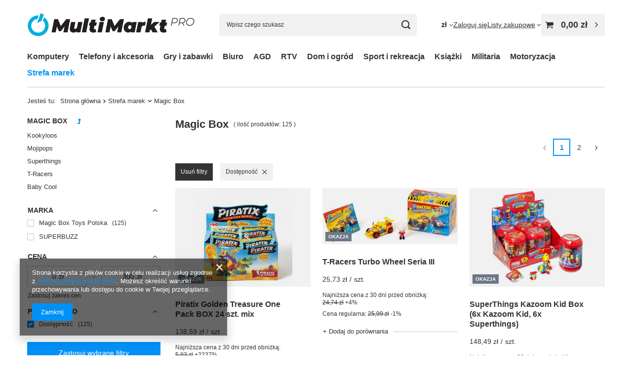

--- FILE ---
content_type: text/html; charset=utf-8
request_url: https://multimarkt.pro/pol_m_Strefa-marek_Magic-Box-1352.html
body_size: 43683
content:
<!DOCTYPE html>
<html lang="pl" class="--vat --gross " ><head><link rel="preload" as="image" fetchpriority="high" media="(max-width: 420px)" href="/hpeciai/0522cd8326cef3cff14368ff81cf34aa/pol_is_Piratix-Golden-Treasure-One-Pack-BOX-24-szt-mix-465094.jpg"><link rel="preload" as="image" fetchpriority="high" media="(min-width: 420.1px)" href="/hpeciai/fb9446cfb0969d975941641293f1f476/pol_il_Piratix-Golden-Treasure-One-Pack-BOX-24-szt-mix-465094.jpg"><link rel="preload" as="image" fetchpriority="high" media="(max-width: 420px)" href="/hpeciai/75087476333ef30736f2cd837ba078cf/pol_is_T-Racers-Turbo-Wheel-Seria-III-464178.jpg"><link rel="preload" as="image" fetchpriority="high" media="(min-width: 420.1px)" href="/hpeciai/bb5922351d4ca49f2dac8198c218fffb/pol_il_T-Racers-Turbo-Wheel-Seria-III-464178.jpg"><meta name="viewport" content="initial-scale = 1.0, maximum-scale = 5.0, width=device-width, viewport-fit=cover"><meta http-equiv="Content-Type" content="text/html; charset=utf-8"><meta http-equiv="X-UA-Compatible" content="IE=edge"><title>Magic Box | Strefa marek</title><meta name="keywords" content="Strefa marek | Magic Box | Kookyloos, Mojipops, Superthings, T-Racers, Baby Cool, Sprzęt RTV, AGD, kamera termowizyjna, niszczarka, flir, router, tenda, HSM, przejściówka, kabel"><meta name="description" content="Magic Box | Strefa marek"><link rel="icon" href="/gfx/pol/favicon.ico"><meta name="theme-color" content="#0090f6"><meta name="msapplication-navbutton-color" content="#0090f6"><meta name="apple-mobile-web-app-status-bar-style" content="#0090f6"><link rel="stylesheet" type="text/css" href="/gfx/pol/search_style.css.gzip?r=1760432245"><script>var app_shop={urls:{prefix:'data="/gfx/'.replace('data="', '')+'pol/',graphql:'/graphql/v1/'},vars:{meta:{viewportContent:'initial-scale = 1.0, maximum-scale = 5.0, width=device-width, viewport-fit=cover'},priceType:'gross',priceTypeVat:true,productDeliveryTimeAndAvailabilityWithBasket:false,geoipCountryCode:'US',fairShopLogo: { enabled: false, image: '/gfx/standards/safe_light.svg'},currency:{id:'PLN',symbol:'zł',country:'pl',format:'###,##0.00',beforeValue:false,space:true,decimalSeparator:',',groupingSeparator:' '},language:{id:'pol',symbol:'pl',name:'Polski'},omnibus:{enabled:true,rebateCodeActivate:false,hidePercentageDiscounts:false,},},txt:{priceTypeText:' brutto',},fn:{},fnrun:{},files:[],graphql:{}};const getCookieByName=(name)=>{const value=`; ${document.cookie}`;const parts = value.split(`; ${name}=`);if(parts.length === 2) return parts.pop().split(';').shift();return false;};if(getCookieByName('freeeshipping_clicked')){document.documentElement.classList.remove('--freeShipping');}if(getCookieByName('rabateCode_clicked')){document.documentElement.classList.remove('--rabateCode');}function hideClosedBars(){const closedBarsArray=JSON.parse(localStorage.getItem('closedBars'))||[];if(closedBarsArray.length){const styleElement=document.createElement('style');styleElement.textContent=`${closedBarsArray.map((el)=>`#${el}`).join(',')}{display:none !important;}`;document.head.appendChild(styleElement);}}hideClosedBars();</script><meta name="robots" content="index,follow"><meta name="rating" content="general"><meta name="Author" content="www.multimarkt.pro na bazie IdoSell (www.idosell.com/shop).">
<!-- Begin LoginOptions html -->

<style>
#client_new_social .service_item[data-name="service_Apple"]:before, 
#cookie_login_social_more .service_item[data-name="service_Apple"]:before,
.oscop_contact .oscop_login__service[data-service="Apple"]:before {
    display: block;
    height: 2.6rem;
    content: url('/gfx/standards/apple.svg?r=1743165583');
}
.oscop_contact .oscop_login__service[data-service="Apple"]:before {
    height: auto;
    transform: scale(0.8);
}
#client_new_social .service_item[data-name="service_Apple"]:has(img.service_icon):before,
#cookie_login_social_more .service_item[data-name="service_Apple"]:has(img.service_icon):before,
.oscop_contact .oscop_login__service[data-service="Apple"]:has(img.service_icon):before {
    display: none;
}
</style>

<!-- End LoginOptions html -->

<!-- Open Graph -->
<meta property="og:type" content="website"><meta property="og:url" content="https://multimarkt.pro/pol_m_Strefa-marek_Magic-Box-1352.html
"><meta property="og:title" content="Magic Box | Strefa marek"><meta property="og:description" content="Magic Box | Strefa marek"><meta property="og:site_name" content="www.multimarkt.pro"><meta property="og:locale" content="pl_PL"><meta property="og:image" content="https://multimarkt.pro/hpeciai/5afa0512cc68ebf8e174d08bc7ee3268/pol_pl_Piratix-Golden-Treasure-One-Pack-BOX-24-szt-mix-465094_1.jpg"><meta property="og:image:width" content="800"><meta property="og:image:height" content="800"><link rel="manifest" href="https://multimarkt.pro/data/include/pwa/1/manifest.json?t=3"><meta name="apple-mobile-web-app-capable" content="yes"><meta name="apple-mobile-web-app-status-bar-style" content="black"><meta name="apple-mobile-web-app-title" content="multimarkt.pro"><link rel="apple-touch-icon" href="/data/include/pwa/1/icon-128.png"><link rel="apple-touch-startup-image" href="/data/include/pwa/1/logo-512.png" /><meta name="msapplication-TileImage" content="/data/include/pwa/1/icon-144.png"><meta name="msapplication-TileColor" content="#2F3BA2"><meta name="msapplication-starturl" content="/"><script type="application/javascript">var _adblock = true;</script><script async src="/data/include/advertising.js"></script><script type="application/javascript">var statusPWA = {
                online: {
                    txt: "Połączono z internetem",
                    bg: "#5fa341"
                },
                offline: {
                    txt: "Brak połączenia z internetem",
                    bg: "#eb5467"
                }
            }</script><script async type="application/javascript" src="/ajax/js/pwa_online_bar.js?v=1&r=6"></script><script type="application/javascript" src="/ajax/js/webpush_subscription.js?v=1&r=4"></script><script type="application/javascript">WebPushHandler.publicKey = 'BB4+UDxUbtRVMfcw1bTSzqaXxqCz6qPT9zrAPGaZuOKq0qKvKc99C/zlaeYADauzqa3gvg578YfBr/KO2pKZ4K8=';WebPushHandler.version = '1';WebPushHandler.setPermissionValue();</script><script >
window.dataLayer = window.dataLayer || [];
window.gtag = function gtag() {
dataLayer.push(arguments);
}
gtag('consent', 'default', {
'ad_storage': 'denied',
'analytics_storage': 'denied',
'ad_personalization': 'denied',
'ad_user_data': 'denied',
'wait_for_update': 500
});

gtag('set', 'ads_data_redaction', true);
</script><script  class='google_consent_mode_update'>
gtag('consent', 'update', {
'ad_storage': 'granted',
'analytics_storage': 'granted',
'ad_personalization': 'granted',
'ad_user_data': 'granted'
});
</script>
<!-- End Open Graph -->
<link rel="next" href="https://multimarkt.pro/pol_m_Strefa-marek_Magic-Box-1352.html?counter=1"/>
<link rel="canonical" href="https://multimarkt.pro/pol_m_Strefa-marek_Magic-Box-1352.html" />

                <!-- Global site tag (gtag.js) -->
                <script  async src="https://www.googletagmanager.com/gtag/js?id=G-D1WRPLSJ9S"></script>
                <script >
                    window.dataLayer = window.dataLayer || [];
                    window.gtag = function gtag(){dataLayer.push(arguments);}
                    gtag('js', new Date());
                    
                    gtag('config', 'G-D1WRPLSJ9S');

                </script>
                </head><body>
<!-- Begin additional html or js -->


<!--1|1|1| modified: 2023-10-31 08:41:44-->
<script> window.$czater = { tok: "9ea927ff368c0160c7ae4d492cf08c6179c47f4b", domain: "https://www.czater.pl/", login: undefined, email: undefined, }; </script> <script src="https://www.czater.pl/assets/modules/chat/js/chat.js" async></script>

<!-- End additional html or js -->
<div id="container" class="search_page container max-width-1200"><header class=" commercial_banner"><script class="ajaxLoad">app_shop.vars.vat_registered="true";app_shop.vars.currency_format="###,##0.00";app_shop.vars.currency_before_value=false;app_shop.vars.currency_space=true;app_shop.vars.symbol="zł";app_shop.vars.id="PLN";app_shop.vars.baseurl="http://multimarkt.pro/";app_shop.vars.sslurl="https://multimarkt.pro/";app_shop.vars.curr_url="%2Fpol_m_Strefa-marek_Magic-Box-1352.html";var currency_decimal_separator=',';var currency_grouping_separator=' ';app_shop.vars.blacklist_extension=["exe","com","swf","js","php"];app_shop.vars.blacklist_mime=["application/javascript","application/octet-stream","message/http","text/javascript","application/x-deb","application/x-javascript","application/x-shockwave-flash","application/x-msdownload"];app_shop.urls.contact="/contact-pol.html";</script><div id="viewType" style="display:none"></div><div id="menu_skip" class="menu_skip"><a href="#layout" class="btn --outline --medium menu_skip__link --layout">Przejdź do zawartości strony</a><a href="#menu_categories" class="btn --outline --medium menu_skip__link --menu">Przejdź do kategorii</a></div><div id="logo" class="d-flex align-items-center"><a href="http://multimarkt.pro" target="_self" aria-label="Logo sklepu"><img src="/data/gfx/mask/pol/logo_1_big.jpg" alt="logo multimarkt.pro" width="600" height="100"></a></div><form action="https://multimarkt.pro/search.php" method="get" id="menu_search" class="menu_search"><a href="#showSearchForm" class="menu_search__mobile" aria-label="Szukaj"></a><div class="menu_search__block"><div class="menu_search__item --input"><input class="menu_search__input" type="text" name="text" autocomplete="off" placeholder="Wpisz czego szukasz" aria-label="Wpisz czego szukasz"><button class="menu_search__submit" type="submit" aria-label="Szukaj"></button></div><div class="menu_search__item --results search_result"></div></div></form><div id="menu_top" class="menu_top"><div id="menu_settings" class="align-items-center justify-content-center justify-content-lg-end"><div class="open_trigger" tabindex="0" aria-label="Kliknij, aby zmienić walutę"><span class="d-none d-md-inline-block flag_txt">zł</span><div class="menu_settings_wrapper d-md-none"><div class="menu_settings_inline"><div class="menu_settings_header">
									Język i waluta:
								</div><div class="menu_settings_content"><span class="menu_settings_flag flag flag_pol"></span><strong class="menu_settings_value"><span class="menu_settings_language">pl</span><span> | </span><span class="menu_settings_currency">zł</span></strong></div></div><div class="menu_settings_inline"><div class="menu_settings_header">
									Dostawa do:
								</div><div class="menu_settings_content"><strong class="menu_settings_value">Polska</strong></div></div></div><i class="icon-angle-down d-none d-md-inline-block"></i></div><form action="https://multimarkt.pro/settings.php" method="post"><ul><li><div class="form-group"><span for="menu_settings_curr">Waluta</span><div class="select-after"><select class="form-control" name="curr" id="menu_settings_curr" aria-label="Waluta"><option value="PLN" selected>zł</option><option value="EUR">€ (1 zł = 0.2297€)
																</option></select></div></div></li><li class="buttons"><button class="btn --solid --large" type="submit">
									Zastosuj zmiany
								</button></li></ul></form></div><div class="account_links"><a class="account_links__item" href="https://multimarkt.pro/login.php"><span class="account_links__text --logged-out">Zaloguj się</span></a></div><div class="shopping_list_top" data-empty="true"><a href="https://multimarkt.pro/pl/shoppinglist/" class="wishlist_link slt_link --empty" aria-label="Listy zakupowe"><span class="slt_link__text">Listy zakupowe</span></a><div class="slt_lists"><ul class="slt_lists__nav"><li class="slt_lists__nav_item" data-list_skeleton="true" data-list_id="true" data-shared="true"><a href="#" class="slt_lists__nav_link" data-list_href="true"><span class="slt_lists__nav_name" data-list_name="true"></span><span class="slt_lists__count" data-list_count="true">0</span></a></li><li class="slt_lists__nav_item --empty"><a class="slt_lists__nav_link --empty" href="https://multimarkt.pro/pl/shoppinglist/"><span class="slt_lists__nav_name" data-list_name="true">Lista zakupowa</span><span class="slt_lists__count" data-list_count="true">0</span></a></li></ul></div></div><div id="menu_basket" class="topBasket --skeleton"><a href="/basketedit.php" class="topBasket__sub" aria-label="Wartość koszyka: 0,00 zł"><span class="badge badge-info" aria-hidden="true"></span><strong class="topBasket__price">0,00 zł</strong></a><div class="topBasket__details --products" style="display: none;"><div class="topBasket__block --labels"><span class="topBasket__item --name">Produkt</span><span class="topBasket__item --sum">Ilość</span><span class="topBasket__item --prices">Cena</span></div><div class="topBasket__block --products"></div></div><div class="topBasket__details --shipping" style="display: none;"><span class="topBasket__name">Koszt dostawy od</span><span id="shipppingCost"></span></div><script>
				app_shop.vars.cache_html = true;
			</script></div></div><nav id="menu_categories" class="wide" aria-label="Kategorie główne"><button type="button" class="navbar-toggler" aria-label="Menu"><i class="icon-reorder"></i></button><div class="navbar-collapse" id="menu_navbar"><ul class="navbar-nav mx-md-n2"><li class="nav-item"><span class="nav-link-wrapper"><a  href="/pol_m_Komputery-151.html" target="_self" title="Komputery" class="nav-link --l1" >Komputery</a><button class="nav-link-expand" type="button" aria-label="Komputery, Menu"></button></span><ul class="navbar-subnav"><li class="nav-header"><a href="#backLink" class="nav-header__backLink" aria-label="Wróć"><i class="icon-angle-left"></i></a><a  href="/pol_m_Komputery-151.html" target="_self" title="Komputery" class="nav-link --l1" >Komputery</a></li><li class="nav-item"><a  href="/pol_m_Komputery_Komputery-i-akcesoria-207.html" target="_self" title="Komputery i akcesoria" class="nav-link --l2" >Komputery i akcesoria</a><ul class="navbar-subsubnav"><li class="nav-header"><a href="#backLink" class="nav-header__backLink" aria-label="Wróć"><i class="icon-angle-left"></i></a><a  href="/pol_m_Komputery_Komputery-i-akcesoria-207.html" target="_self" title="Komputery i akcesoria" class="nav-link --l2" >Komputery i akcesoria</a></li><li class="nav-item"><a  href="/pol_m_Komputery_Komputery-i-akcesoria_Komputery-212.html" target="_self" title="Komputery" class="nav-link --l3" >Komputery</a></li><li class="nav-item"><a  href="/pol_m_Komputery_Komputery-i-akcesoria_Konsole-do-gier-752.html" target="_self" title="Konsole do gier" class="nav-link --l3" >Konsole do gier</a></li><li class="nav-item"><a  href="/pol_m_Komputery_Komputery-i-akcesoria_Laptopy-209.html" target="_self" title="Laptopy" class="nav-link --l3" >Laptopy</a></li><li class="nav-item"><a  href="/pol_m_Komputery_Komputery-i-akcesoria_Akcesoria-do-laptopow-208.html" target="_self" title="Akcesoria do laptopów" class="nav-link --l3" >Akcesoria do laptopów</a></li><li class="nav-item"><a  href="/pol_m_Komputery_Komputery-i-akcesoria_Serwery-570.html" target="_self" title="Serwery" class="nav-link --l3" >Serwery</a></li><li class="nav-item"><a  href="/pol_m_Komputery_Komputery-i-akcesoria_Tablety-PC-etui-akcesoria-304.html" target="_self" title="Tablety PC | etui | akcesoria" class="nav-link --l3" >Tablety PC | etui | akcesoria</a></li><li class="nav-item"><a  href="/pol_m_Komputery_Komputery-i-akcesoria_Tablety-etui-akcesoria-969.html" target="_self" title="Tablety | etui | akcesoria" class="nav-link --l3" >Tablety | etui | akcesoria</a></li></ul></li><li class="nav-item"><a  href="/pol_m_Komputery_Komponenty-204.html" target="_self" title="Komponenty" class="nav-link --l2" >Komponenty</a><ul class="navbar-subsubnav more"><li class="nav-header"><a href="#backLink" class="nav-header__backLink" aria-label="Wróć"><i class="icon-angle-left"></i></a><a  href="/pol_m_Komputery_Komponenty-204.html" target="_self" title="Komponenty" class="nav-link --l2" >Komponenty</a></li><li class="nav-item"><a  href="/pol_m_Komputery_Komponenty_Chlodzenie-311.html" target="_self" title="Chłodzenie" class="nav-link --l3" >Chłodzenie</a></li><li class="nav-item"><a  href="/pol_m_Komputery_Komponenty_Karty-dzwiekowe-412.html" target="_self" title="Karty dźwiękowe" class="nav-link --l3" >Karty dźwiękowe</a></li><li class="nav-item"><a  href="/pol_m_Komputery_Komponenty_Karty-graficzne-i-akcesoria-1783.html" target="_self" title="Karty graficzne i akcesoria" class="nav-link --l3" >Karty graficzne i akcesoria</a></li><li class="nav-item"><a  href="/pol_m_Komputery_Komponenty_Kontrolery-adaptery-353.html" target="_self" title="Kontrolery|adaptery" class="nav-link --l3" >Kontrolery|adaptery</a></li><li class="nav-item"><a  href="/pol_m_Komputery_Komponenty_Napedy-i-nagrywarki-CD-DVD-BLU-RAY-730.html" target="_self" title="Napędy i nagrywarki CD DVD BLU-RAY" class="nav-link --l3" >Napędy i nagrywarki CD DVD BLU-RAY</a></li><li class="nav-item"><a  href="/pol_m_Komputery_Komponenty_Obudowy-339.html" target="_self" title="Obudowy" class="nav-link --l3" >Obudowy</a></li><li class="nav-item"><a  href="/pol_m_Komputery_Komponenty_Pamieci-302.html" target="_self" title="Pamięci" class="nav-link --l3" >Pamięci</a></li><li class="nav-item"><a  href="/pol_m_Komputery_Komponenty_Plyty-glowne-744.html" target="_self" title="Płyty główne" class="nav-link --l3" >Płyty główne</a></li><li class="nav-item"><a  href="/pol_m_Komputery_Komponenty_Procesory-778.html" target="_self" title="Procesory" class="nav-link --l3" >Procesory</a></li><li class="nav-item"><a  href="/pol_m_Komputery_Komponenty_Dyski-SSD-955.html" target="_self" title="Dyski SSD" class="nav-link --l3" >Dyski SSD</a></li><li class="nav-item"><a  href="/pol_m_Komputery_Komponenty_Dyski-1323.html" target="_self" title="Dyski" class="nav-link --l3" >Dyski</a></li><li class="nav-item"><a  href="/pol_m_Komputery_Komponenty_Zasilacze-PSU-559.html" target="_self" title="Zasilacze PSU" class="nav-link --l3" >Zasilacze PSU</a></li><li class="nav-item"><a  href="/pol_m_Komputery_Komponenty_Zasilacze-serwerowe-1402.html" target="_self" title="Zasilacze serwerowe" class="nav-link --l3" >Zasilacze serwerowe</a></li><li class="nav-item"><a  href="/pol_m_Komputery_Komponenty_Oswietlenie-komputera-1426.html" target="_self" title="Oświetlenie komputera" class="nav-link --l3" >Oświetlenie komputera</a></li><li class="nav-item --extend"><a href="" class="nav-link --l3" txt_alt="- Zwiń">+ Rozwiń</a></li></ul></li><li class="nav-item"><a  href="/pol_m_Komputery_Peryferia-152.html" target="_self" title="Peryferia" class="nav-link --l2" >Peryferia</a><ul class="navbar-subsubnav more"><li class="nav-header"><a href="#backLink" class="nav-header__backLink" aria-label="Wróć"><i class="icon-angle-left"></i></a><a  href="/pol_m_Komputery_Peryferia-152.html" target="_self" title="Peryferia" class="nav-link --l2" >Peryferia</a></li><li class="nav-item"><a  href="/pol_m_Komputery_Peryferia_Akcesoria-181.html" target="_self" title="Akcesoria" class="nav-link --l3" >Akcesoria</a></li><li class="nav-item"><a  href="/pol_m_Komputery_Peryferia_Drukarki-i-urzadzenia-wielofunkcyjne-263.html" target="_self" title="Drukarki i urządzenia wielofunkcyjne" class="nav-link --l3" >Drukarki i urządzenia wielofunkcyjne</a></li><li class="nav-item"><a  href="/pol_m_Komputery_Peryferia_Glosniki-191.html" target="_self" title="Głośniki" class="nav-link --l3" >Głośniki</a></li><li class="nav-item"><a  href="/pol_m_Komputery_Peryferia_Kable-i-adaptery-196.html" target="_self" title="Kable i adaptery" class="nav-link --l3" >Kable i adaptery</a></li><li class="nav-item"><a  href="/pol_m_Komputery_Peryferia_Kamery-internetowe-374.html" target="_self" title="Kamery internetowe" class="nav-link --l3" >Kamery internetowe</a></li><li class="nav-item"><a  href="/pol_m_Komputery_Peryferia_Monitory-158.html" target="_self" title="Monitory" class="nav-link --l3" >Monitory</a></li><li class="nav-item"><a  href="/pol_m_Komputery_Peryferia_Pamieci-masowe-161.html" target="_self" title="Pamięci masowe" class="nav-link --l3" >Pamięci masowe</a></li><li class="nav-item"><a  href="/pol_m_Komputery_Peryferia_Plyty-CD-DVD-HD-DVD-Blu-ray-akcesoria-306.html" target="_self" title="Płyty CD DVD HD-DVD Blu-ray akcesoria" class="nav-link --l3" >Płyty CD DVD HD-DVD Blu-ray akcesoria</a></li><li class="nav-item"><a  href="/pol_m_Komputery_Peryferia_Skanery-370.html" target="_self" title="Skanery" class="nav-link --l3" >Skanery</a></li><li class="nav-item"><a  href="/pol_m_Komputery_Peryferia_UPSy-i-listwy-zasilajace-171.html" target="_self" title="UPSy i listwy zasilające" class="nav-link --l3" >UPSy i listwy zasilające</a></li><li class="nav-item"><a  href="/pol_m_Komputery_Peryferia_Urzadzenia-i-akcesoria-KVM-169.html" target="_self" title="Urządzenia i akcesoria KVM" class="nav-link --l3" >Urządzenia i akcesoria KVM</a></li><li class="nav-item"><a  href="/pol_m_Komputery_Peryferia_Urzadzenia-wskazujace-153.html" target="_self" title="Urządzenia wskazujące" class="nav-link --l3" >Urządzenia wskazujące</a></li><li class="nav-item --extend"><a href="" class="nav-link --l3" txt_alt="- Zwiń">+ Rozwiń</a></li></ul></li><li class="nav-item"><a  href="/pol_m_Komputery_Sieci-komputerowe-163.html" target="_self" title="Sieci komputerowe" class="nav-link --l2" >Sieci komputerowe</a><ul class="navbar-subsubnav more"><li class="nav-header"><a href="#backLink" class="nav-header__backLink" aria-label="Wróć"><i class="icon-angle-left"></i></a><a  href="/pol_m_Komputery_Sieci-komputerowe-163.html" target="_self" title="Sieci komputerowe" class="nav-link --l2" >Sieci komputerowe</a></li><li class="nav-item"><a  href="/pol_m_Komputery_Sieci-komputerowe_Access-pointy-wzmacniacze-i-akcesoria-1953.html" target="_self" title="Access pointy, wzmacniacze i akcesoria" class="nav-link --l3" >Access pointy, wzmacniacze i akcesoria</a></li><li class="nav-item"><a  href="/pol_m_Komputery_Sieci-komputerowe_Adaptery-Powerline-272.html" target="_self" title="Adaptery Powerline" class="nav-link --l3" >Adaptery Powerline</a></li><li class="nav-item"><a  href="/pol_m_Komputery_Sieci-komputerowe_-Anteny-sieciowe-363.html" target="_self" title=" Anteny sieciowe" class="nav-link --l3" > Anteny sieciowe</a></li><li class="nav-item"><a  href="/pol_m_Komputery_Sieci-komputerowe_Akcesoria-sieciowe-382.html" target="_self" title="Akcesoria sieciowe" class="nav-link --l3" >Akcesoria sieciowe</a></li><li class="nav-item"><a  href="/pol_m_Komputery_Sieci-komputerowe_Elementy-sieci-bezprzewodowych-257.html" target="_self" title="Elementy sieci bezprzewodowych" class="nav-link --l3" >Elementy sieci bezprzewodowych</a></li><li class="nav-item"><a  href="/pol_m_Komputery_Sieci-komputerowe_Karty-sieciowe-301.html" target="_self" title="Karty sieciowe" class="nav-link --l3" >Karty sieciowe</a></li><li class="nav-item"><a  href="/pol_m_Komputery_Sieci-komputerowe_Okablowanie-panele-gniazda-wtyczki-sieciowe-335.html" target="_self" title="Okablowanie | panele | gniazda | wtyczki sieciowe" class="nav-link --l3" >Okablowanie | panele | gniazda | wtyczki sieciowe</a></li><li class="nav-item"><a  href="/pol_m_Komputery_Sieci-komputerowe_Routery-164.html" target="_self" title="Routery" class="nav-link --l3" >Routery</a></li><li class="nav-item"><a  href="/pol_m_Komputery_Sieci-komputerowe_Firewalle-774.html" target="_self" title="Firewalle" class="nav-link --l3" >Firewalle</a></li><li class="nav-item"><a  href="/pol_m_Komputery_Sieci-komputerowe_Switche-przelaczniki-sieciowe-178.html" target="_self" title="Switche / przełączniki sieciowe" class="nav-link --l3" >Switche / przełączniki sieciowe</a></li><li class="nav-item"><a  href="/pol_m_Komputery_Sieci-komputerowe_Szafy-rack-i-akcesoria-202.html" target="_self" title="Szafy rack i akcesoria" class="nav-link --l3" >Szafy rack i akcesoria</a></li><li class="nav-item"><a  href="/pol_m_Komputery_Sieci-komputerowe_Modemy-LTE-1966.html" target="_self" title="Modemy LTE" class="nav-link --l3" >Modemy LTE</a></li><li class="nav-item"><a  href="/pol_m_Komputery_Sieci-komputerowe_ISP-1974.html" target="_self" title="ISP" class="nav-link --l3" >ISP</a></li><li class="nav-item --extend"><a href="" class="nav-link --l3" txt_alt="- Zwiń">+ Rozwiń</a></li></ul></li></ul></li><li class="nav-item"><span class="nav-link-wrapper"><a  href="/pol_m_Telefony-i-akcesoria-988.html" target="_self" title="Telefony i akcesoria" class="nav-link --l1" >Telefony i akcesoria</a><button class="nav-link-expand" type="button" aria-label="Telefony i akcesoria, Menu"></button></span><ul class="navbar-subnav"><li class="nav-header"><a href="#backLink" class="nav-header__backLink" aria-label="Wróć"><i class="icon-angle-left"></i></a><a  href="/pol_m_Telefony-i-akcesoria-988.html" target="_self" title="Telefony i akcesoria" class="nav-link --l1" >Telefony i akcesoria</a></li><li class="nav-item"><a  href="/pol_m_Telefony-i-akcesoria_Telefony-989.html" target="_self" title="Telefony" class="nav-link --l2" >Telefony</a><ul class="navbar-subsubnav"><li class="nav-header"><a href="#backLink" class="nav-header__backLink" aria-label="Wróć"><i class="icon-angle-left"></i></a><a  href="/pol_m_Telefony-i-akcesoria_Telefony-989.html" target="_self" title="Telefony" class="nav-link --l2" >Telefony</a></li><li class="nav-item"><a  href="/pol_m_Telefony-i-akcesoria_Telefony_Smartfony-1504.html" target="_self" title="Smartfony" class="nav-link --l3" >Smartfony</a></li><li class="nav-item"><a  href="/pol_m_Telefony-i-akcesoria_Telefony_Telefony-stacjonarne-1534.html" target="_self" title="Telefony stacjonarne" class="nav-link --l3" >Telefony stacjonarne</a></li></ul></li><li class="nav-item"><a  href="/pol_m_Telefony-i-akcesoria_Akcesoria-GSM-1438.html" target="_self" title="Akcesoria GSM" class="nav-link --l2" >Akcesoria GSM</a><ul class="navbar-subsubnav more"><li class="nav-header"><a href="#backLink" class="nav-header__backLink" aria-label="Wróć"><i class="icon-angle-left"></i></a><a  href="/pol_m_Telefony-i-akcesoria_Akcesoria-GSM-1438.html" target="_self" title="Akcesoria GSM" class="nav-link --l2" >Akcesoria GSM</a></li><li class="nav-item"><a  href="/pol_m_Telefony-i-akcesoria_Akcesoria-GSM_Akcesoria-do-telefonow-GSM-990.html" target="_self" title="Akcesoria do telefonów GSM" class="nav-link --l3" >Akcesoria do telefonów GSM</a></li><li class="nav-item"><a  href="/pol_m_Telefony-i-akcesoria_Akcesoria-GSM_Smartwatche-1841.html" target="_self" title="Smartwatche" class="nav-link --l3" >Smartwatche</a></li><li class="nav-item"><a  href="/pol_m_Telefony-i-akcesoria_Akcesoria-GSM_Uchwyty-1439.html" target="_self" title="Uchwyty" class="nav-link --l3" >Uchwyty</a></li><li class="nav-item"><a  href="/pol_m_Telefony-i-akcesoria_Akcesoria-GSM_Ladowarki-1728.html" target="_self" title="Ładowarki" class="nav-link --l3" >Ładowarki</a></li><li class="nav-item"><a  href="/pol_m_Telefony-i-akcesoria_Akcesoria-GSM_Powerbanki-1731.html" target="_self" title="Powerbanki" class="nav-link --l3" >Powerbanki</a></li><li class="nav-item"><a  href="/pol_m_Telefony-i-akcesoria_Akcesoria-GSM_Startery-boostery-do-akumulatorow-1733.html" target="_self" title="Startery boostery do akumulatorów" class="nav-link --l3" >Startery boostery do akumulatorów</a></li><li class="nav-item"><a  href="/pol_m_Telefony-i-akcesoria_Akcesoria-GSM_Kable-1818.html" target="_self" title="Kable" class="nav-link --l3" >Kable</a></li><li class="nav-item"><a  href="/pol_m_Telefony-i-akcesoria_Akcesoria-GSM_Selfie-sticki-2026.html" target="_self" title="Selfie sticki" class="nav-link --l3" >Selfie sticki</a></li><li class="nav-item"><a  href="/pol_m_Telefony-i-akcesoria_Akcesoria-GSM_Sluchawki-do-telefonu-2034.html" target="_self" title="Słuchawki do telefonu" class="nav-link --l3" >Słuchawki do telefonu</a></li><li class="nav-item"><a  href="/pol_m_Telefony-i-akcesoria_Akcesoria-GSM_Rysiki-do-smartfonow-i-tabletow-2215.html" target="_self" title="Rysiki do smartfonów i tabletów" class="nav-link --l3" >Rysiki do smartfonów i tabletów</a></li><li class="nav-item"><a  href="/pol_m_Telefony-i-akcesoria_Akcesoria-GSM_Etui-do-telefonow-tabletow-i-laptopow-2255.html" target="_self" title="Etui do telefonów, tabletów i laptopów" class="nav-link --l3" >Etui do telefonów, tabletów i laptopów</a></li><li class="nav-item"><a  href="/pol_m_Telefony-i-akcesoria_Akcesoria-GSM_Szkla-do-smartfonow-i-smartwatchy-2274.html" target="_self" title="Szkła do smartfonów i smartwatchy" class="nav-link --l3" >Szkła do smartfonów i smartwatchy</a></li><li class="nav-item --extend"><a href="" class="nav-link --l3" txt_alt="- Zwiń">+ Rozwiń</a></li></ul></li><li class="nav-item"><a  href="/pol_m_Telefony-i-akcesoria_Telekomunikacja-199.html" target="_self" title="Telekomunikacja" class="nav-link --l2" >Telekomunikacja</a><ul class="navbar-subsubnav"><li class="nav-header"><a href="#backLink" class="nav-header__backLink" aria-label="Wróć"><i class="icon-angle-left"></i></a><a  href="/pol_m_Telefony-i-akcesoria_Telekomunikacja-199.html" target="_self" title="Telekomunikacja" class="nav-link --l2" >Telekomunikacja</a></li><li class="nav-item"><a  href="/pol_m_Telefony-i-akcesoria_Telekomunikacja_Telefony-GSM-200.html" target="_self" title="Telefony GSM" class="nav-link --l3" >Telefony GSM</a></li></ul></li></ul></li><li class="nav-item"><span class="nav-link-wrapper"><a  href="/pol_m_Gry-i-zabawki-869.html" target="_self" title="Gry i zabawki" class="nav-link --l1" >Gry i zabawki</a><button class="nav-link-expand" type="button" aria-label="Gry i zabawki, Menu"></button></span><ul class="navbar-subnav"><li class="nav-header"><a href="#backLink" class="nav-header__backLink" aria-label="Wróć"><i class="icon-angle-left"></i></a><a  href="/pol_m_Gry-i-zabawki-869.html" target="_self" title="Gry i zabawki" class="nav-link --l1" >Gry i zabawki</a></li><li class="nav-item"><a  href="/pol_m_Gry-i-zabawki_Zabawki-870.html" target="_self" title="Zabawki" class="nav-link --l2" >Zabawki</a><ul class="navbar-subsubnav more"><li class="nav-header"><a href="#backLink" class="nav-header__backLink" aria-label="Wróć"><i class="icon-angle-left"></i></a><a  href="/pol_m_Gry-i-zabawki_Zabawki-870.html" target="_self" title="Zabawki" class="nav-link --l2" >Zabawki</a></li><li class="nav-item"><a  href="/pol_m_Gry-i-zabawki_Zabawki_Figurki-1491.html" target="_self" title="Figurki" class="nav-link --l3" >Figurki</a></li><li class="nav-item"><a  href="/pol_m_Gry-i-zabawki_Zabawki_Maskotki-1564.html" target="_self" title="Maskotki" class="nav-link --l3" >Maskotki</a></li><li class="nav-item"><a  href="/pol_m_Gry-i-zabawki_Zabawki_Klocki-1595.html" target="_self" title="Klocki" class="nav-link --l3" >Klocki</a></li><li class="nav-item"><a  href="/pol_m_Gry-i-zabawki_Zabawki_Lalki-1605.html" target="_self" title="Lalki" class="nav-link --l3" >Lalki</a></li><li class="nav-item"><a  href="/pol_m_Gry-i-zabawki_Zabawki_Zabawki-edukacyjne-1608.html" target="_self" title="Zabawki edukacyjne" class="nav-link --l3" >Zabawki edukacyjne</a></li><li class="nav-item"><a  href="/pol_m_Gry-i-zabawki_Zabawki_Zabawki-drewniane-1625.html" target="_self" title="Zabawki drewniane" class="nav-link --l3" >Zabawki drewniane</a></li><li class="nav-item"><a  href="/pol_m_Gry-i-zabawki_Zabawki_Instrumenty-muzyczne-dla-dzieci-1623.html" target="_self" title="Instrumenty muzyczne dla dzieci" class="nav-link --l3" >Instrumenty muzyczne dla dzieci</a></li><li class="nav-item"><a  href="/pol_m_Gry-i-zabawki_Zabawki_Elektronika-dla-dzieci-1626.html" target="_self" title="Elektronika dla dzieci" class="nav-link --l3" >Elektronika dla dzieci</a></li><li class="nav-item"><a  href="/pol_m_Gry-i-zabawki_Zabawki_Mebelki-i-akcesoria-domowe-1627.html" target="_self" title="Mebelki i akcesoria domowe" class="nav-link --l3" >Mebelki i akcesoria domowe</a></li><li class="nav-item"><a  href="/pol_m_Gry-i-zabawki_Zabawki_Bron-1899.html" target="_self" title="Broń" class="nav-link --l3" >Broń</a></li><li class="nav-item"><a  href="/pol_m_Gry-i-zabawki_Zabawki_Zabawki-kreatywne-1612.html" target="_self" title="Zabawki kreatywne" class="nav-link --l3" >Zabawki kreatywne</a></li><li class="nav-item"><a  href="/pol_m_Gry-i-zabawki_Zabawki_Zabawki-zrecznosciowe-1615.html" target="_self" title="Zabawki zręcznościowe" class="nav-link --l3" >Zabawki zręcznościowe</a></li><li class="nav-item"><a  href="/pol_m_Gry-i-zabawki_Zabawki_Zegarki-dla-dzieci-1616.html" target="_self" title="Zegarki dla dzieci" class="nav-link --l3" >Zegarki dla dzieci</a></li><li class="nav-item"><a  href="/pol_m_Gry-i-zabawki_Zabawki_Zabawki-dla-niemowlat-1653.html" target="_self" title="Zabawki dla niemowląt" class="nav-link --l3" >Zabawki dla niemowląt</a></li><li class="nav-item"><a  href="/pol_m_Gry-i-zabawki_Zabawki_Zabawki-sensoryczne-1660.html" target="_self" title="Zabawki sensoryczne" class="nav-link --l3" >Zabawki sensoryczne</a></li><li class="nav-item"><a  href="/pol_m_Gry-i-zabawki_Zabawki_Pojazdy-1669.html" target="_self" title="Pojazdy" class="nav-link --l3" >Pojazdy</a></li><li class="nav-item"><a  href="/pol_m_Gry-i-zabawki_Zabawki_Zabawki-do-plywania-i-kapieli-1711.html" target="_self" title="Zabawki do pływania i kąpieli" class="nav-link --l3" >Zabawki do pływania i kąpieli</a></li><li class="nav-item"><a  href="/pol_m_Gry-i-zabawki_Zabawki_Banki-mydlane-1900.html" target="_self" title="Bańki mydlane" class="nav-link --l3" >Bańki mydlane</a></li><li class="nav-item"><a  href="/pol_m_Gry-i-zabawki_Zabawki_Interaktywne-2168.html" target="_self" title="Interaktywne" class="nav-link --l3" >Interaktywne</a></li><li class="nav-item"><a  href="/pol_m_Gry-i-zabawki_Zabawki_Zabawki-ogrodowe-2223.html" target="_self" title="Zabawki ogrodowe" class="nav-link --l3" >Zabawki ogrodowe</a></li><li class="nav-item --extend"><a href="" class="nav-link --l3" txt_alt="- Zwiń">+ Rozwiń</a></li></ul></li><li class="nav-item"><a  href="/pol_m_Gry-i-zabawki_Gry-1375.html" target="_self" title="Gry" class="nav-link --l2" >Gry</a><ul class="navbar-subsubnav more"><li class="nav-header"><a href="#backLink" class="nav-header__backLink" aria-label="Wróć"><i class="icon-angle-left"></i></a><a  href="/pol_m_Gry-i-zabawki_Gry-1375.html" target="_self" title="Gry" class="nav-link --l2" >Gry</a></li><li class="nav-item"><a  href="/pol_m_Gry-i-zabawki_Gry_Akcesoria-do-gier-1388.html" target="_self" title="Akcesoria do gier" class="nav-link --l3" >Akcesoria do gier</a></li><li class="nav-item"><a  href="/pol_m_Gry-i-zabawki_Gry_Planszowe-1376.html" target="_self" title="Planszowe" class="nav-link --l3" >Planszowe</a></li><li class="nav-item"><a  href="/pol_m_Gry-i-zabawki_Gry_Lamiglowki-1377.html" target="_self" title="Łamigłowki" class="nav-link --l3" >Łamigłowki</a></li><li class="nav-item"><a  href="/pol_m_Gry-i-zabawki_Gry_Karciane-1378.html" target="_self" title="Karciane" class="nav-link --l3" >Karciane</a></li><li class="nav-item"><a  href="/pol_m_Gry-i-zabawki_Gry_Edukacyjne-1379.html" target="_self" title="Edukacyjne" class="nav-link --l3" >Edukacyjne</a></li><li class="nav-item"><a  href="/pol_m_Gry-i-zabawki_Gry_Rodzinne-1380.html" target="_self" title="Rodzinne" class="nav-link --l3" >Rodzinne</a></li><li class="nav-item"><a  href="/pol_m_Gry-i-zabawki_Gry_Strategiczne-1381.html" target="_self" title="Strategiczne" class="nav-link --l3" >Strategiczne</a></li><li class="nav-item"><a  href="/pol_m_Gry-i-zabawki_Gry_Fabularne-RPG-1383.html" target="_self" title="Fabularne (RPG)" class="nav-link --l3" >Fabularne (RPG)</a></li><li class="nav-item"><a  href="/pol_m_Gry-i-zabawki_Gry_Zrecznosciowe-1384.html" target="_self" title="Zręcznościowe" class="nav-link --l3" >Zręcznościowe</a></li><li class="nav-item"><a  href="/pol_m_Gry-i-zabawki_Gry_Towarzyskie-1385.html" target="_self" title="Towarzyskie" class="nav-link --l3" >Towarzyskie</a></li><li class="nav-item"><a  href="/pol_m_Gry-i-zabawki_Gry_Gry-figurkowe-i-bitewne-1406.html" target="_self" title="Gry figurkowe i bitewne" class="nav-link --l3" >Gry figurkowe i bitewne</a></li><li class="nav-item"><a  href="/pol_m_Gry-i-zabawki_Gry_Gry-dla-doroslych-1390.html" target="_self" title="Gry dla dorosłych" class="nav-link --l3" >Gry dla dorosłych</a></li><li class="nav-item"><a  href="/pol_m_Gry-i-zabawki_Gry_Gry-dla-dzieci-1437.html" target="_self" title="Gry dla dzieci" class="nav-link --l3" >Gry dla dzieci</a></li><li class="nav-item"><a  href="/pol_m_Gry-i-zabawki_Gry_Karty-do-gry-1541.html" target="_self" title="Karty do gry" class="nav-link --l3" >Karty do gry</a></li><li class="nav-item --extend"><a href="" class="nav-link --l3" txt_alt="- Zwiń">+ Rozwiń</a></li></ul></li><li class="nav-item"><a  href="/pol_m_Gry-i-zabawki_Modelarstwo-1432.html" target="_self" title="Modelarstwo" class="nav-link --l2" >Modelarstwo</a><ul class="navbar-subsubnav"><li class="nav-header"><a href="#backLink" class="nav-header__backLink" aria-label="Wróć"><i class="icon-angle-left"></i></a><a  href="/pol_m_Gry-i-zabawki_Modelarstwo-1432.html" target="_self" title="Modelarstwo" class="nav-link --l2" >Modelarstwo</a></li><li class="nav-item"><a  href="/pol_m_Gry-i-zabawki_Modelarstwo_Narzedzia-i-akcesoria-1433.html" target="_self" title="Narzędzia i akcesoria" class="nav-link --l3" >Narzędzia i akcesoria</a></li><li class="nav-item"><a  href="/pol_m_Gry-i-zabawki_Modelarstwo_Tworzenie-terenu-1440.html" target="_self" title="Tworzenie terenu" class="nav-link --l3" >Tworzenie terenu</a></li><li class="nav-item"><a  href="/pol_m_Gry-i-zabawki_Modelarstwo_Farby-modelarskie-1458.html" target="_self" title="Farby modelarskie" class="nav-link --l3" >Farby modelarskie</a></li><li class="nav-item"><a  href="/pol_m_Gry-i-zabawki_Modelarstwo_Poradniki-i-albumy-1471.html" target="_self" title="Poradniki i albumy" class="nav-link --l3" >Poradniki i albumy</a></li><li class="nav-item"><a  href="/pol_m_Gry-i-zabawki_Modelarstwo_Obiekty-2225.html" target="_self" title="Obiekty" class="nav-link --l3" >Obiekty</a></li><li class="nav-item"><a  href="/pol_m_Gry-i-zabawki_Modelarstwo_Okrety-2226.html" target="_self" title="Okręty" class="nav-link --l3" >Okręty</a></li><li class="nav-item"><a  href="/pol_m_Gry-i-zabawki_Modelarstwo_Pojazdy-2227.html" target="_self" title="Pojazdy" class="nav-link --l3" >Pojazdy</a></li><li class="nav-item"><a  href="/pol_m_Gry-i-zabawki_Modelarstwo_Samoloty-2228.html" target="_self" title="Samoloty" class="nav-link --l3" >Samoloty</a></li></ul></li><li class="nav-item"><a  href="/pol_m_Gry-i-zabawki_Puzzle-1496.html" target="_self" title="Puzzle" class="nav-link --l2" >Puzzle</a><ul class="navbar-subsubnav more"><li class="nav-header"><a href="#backLink" class="nav-header__backLink" aria-label="Wróć"><i class="icon-angle-left"></i></a><a  href="/pol_m_Gry-i-zabawki_Puzzle-1496.html" target="_self" title="Puzzle" class="nav-link --l2" >Puzzle</a></li><li class="nav-item"><a  href="/pol_m_Gry-i-zabawki_Puzzle_Puzzle-3D-1497.html" target="_self" title="Puzzle 3D" class="nav-link --l3" >Puzzle 3D</a></li><li class="nav-item"><a  href="/pol_m_Gry-i-zabawki_Puzzle_Akcesoria-1661.html" target="_self" title="Akcesoria" class="nav-link --l3" >Akcesoria</a></li><li class="nav-item"><a  href="/pol_m_Gry-i-zabawki_Puzzle_Puzzle-drewniane-1709.html" target="_self" title="Puzzle drewniane" class="nav-link --l3" >Puzzle drewniane</a></li><li class="nav-item"><a  href="/pol_m_Gry-i-zabawki_Puzzle_Puzzle-do-50-elementow-1740.html" target="_self" title="Puzzle do 50 elementów" class="nav-link --l3" >Puzzle do 50 elementów</a></li><li class="nav-item"><a  href="/pol_m_Gry-i-zabawki_Puzzle_Puzzle-100-elementow-1741.html" target="_self" title="Puzzle 100 elementów" class="nav-link --l3" >Puzzle 100 elementów</a></li><li class="nav-item"><a  href="/pol_m_Gry-i-zabawki_Puzzle_Puzzle-150-300-elementow-1742.html" target="_self" title="Puzzle 150-300 elementów" class="nav-link --l3" >Puzzle 150-300 elementów</a></li><li class="nav-item"><a  href="/pol_m_Gry-i-zabawki_Puzzle_Puzzle-500-600-elementow-1743.html" target="_self" title="Puzzle 500-600 elementów" class="nav-link --l3" >Puzzle 500-600 elementów</a></li><li class="nav-item"><a  href="/pol_m_Gry-i-zabawki_Puzzle_Puzzle-1000-elementow-1744.html" target="_self" title="Puzzle 1000 elementów" class="nav-link --l3" >Puzzle 1000 elementów</a></li><li class="nav-item"><a  href="/pol_m_Gry-i-zabawki_Puzzle_Puzzle-1500-elementow-1745.html" target="_self" title="Puzzle 1500 elementów" class="nav-link --l3" >Puzzle 1500 elementów</a></li><li class="nav-item"><a  href="/pol_m_Gry-i-zabawki_Puzzle_Puzzle-2000-elementow-1746.html" target="_self" title="Puzzle 2000 elementów" class="nav-link --l3" >Puzzle 2000 elementów</a></li><li class="nav-item"><a  href="/pol_m_Gry-i-zabawki_Puzzle_Puzzle-3000-elementow-1747.html" target="_self" title="Puzzle 3000 elementów" class="nav-link --l3" >Puzzle 3000 elementów</a></li><li class="nav-item"><a  href="/pol_m_Gry-i-zabawki_Puzzle_Puzzle-4000-elementow-1748.html" target="_self" title="Puzzle 4000 elementów" class="nav-link --l3" >Puzzle 4000 elementów</a></li><li class="nav-item"><a  href="/pol_m_Gry-i-zabawki_Puzzle_Puzzle-5000-elementow-1799.html" target="_self" title="Puzzle 5000 elementów" class="nav-link --l3" >Puzzle 5000 elementów</a></li><li class="nav-item"><a  href="/pol_m_Gry-i-zabawki_Puzzle_Zestawy-2169.html" target="_self" title="Zestawy" class="nav-link --l3" >Zestawy</a></li><li class="nav-item"><a  href="/pol_m_Gry-i-zabawki_Puzzle_Puzzle-dla-najmlodszych-2170.html" target="_self" title="Puzzle dla najmłodszych" class="nav-link --l3" >Puzzle dla najmłodszych</a></li><li class="nav-item"><a  href="/pol_m_Gry-i-zabawki_Puzzle_Edukacyjne-2173.html" target="_self" title="Edukacyjne" class="nav-link --l3" >Edukacyjne</a></li><li class="nav-item"><a  href="/pol_m_Gry-i-zabawki_Puzzle_Sensoryczne-2174.html" target="_self" title="Sensoryczne" class="nav-link --l3" >Sensoryczne</a></li><li class="nav-item --extend"><a href="" class="nav-link --l3" txt_alt="- Zwiń">+ Rozwiń</a></li></ul></li><li class="nav-item empty"><a  href="/pol_m_Gry-i-zabawki_Gadzety-1654.html" target="_self" title="Gadżety" class="nav-link --l2" >Gadżety</a></li><li class="nav-item empty"><a  href="/pol_m_Gry-i-zabawki_Upominki-1683.html" target="_self" title="Upominki" class="nav-link --l2" >Upominki</a></li></ul></li><li class="nav-item"><span class="nav-link-wrapper"><a  href="/pol_m_Biuro-883.html" target="_self" title="Biuro" class="nav-link --l1" >Biuro</a><button class="nav-link-expand" type="button" aria-label="Biuro, Menu"></button></span><ul class="navbar-subnav"><li class="nav-header"><a href="#backLink" class="nav-header__backLink" aria-label="Wróć"><i class="icon-angle-left"></i></a><a  href="/pol_m_Biuro-883.html" target="_self" title="Biuro" class="nav-link --l1" >Biuro</a></li><li class="nav-item"><a  href="/pol_m_Biuro_Archiwizacja-dokumentow-884.html" target="_self" title="Archiwizacja dokumentów" class="nav-link --l2" >Archiwizacja dokumentów</a><ul class="navbar-subsubnav"><li class="nav-header"><a href="#backLink" class="nav-header__backLink" aria-label="Wróć"><i class="icon-angle-left"></i></a><a  href="/pol_m_Biuro_Archiwizacja-dokumentow-884.html" target="_self" title="Archiwizacja dokumentów" class="nav-link --l2" >Archiwizacja dokumentów</a></li><li class="nav-item"><a  href="/pol_m_Biuro_Archiwizacja-dokumentow_Przechowywanie-dokumentow-885.html" target="_self" title="Przechowywanie dokumentów" class="nav-link --l3" >Przechowywanie dokumentów</a></li></ul></li><li class="nav-item"><a  href="/pol_m_Biuro_Artykuly-do-pisania-i-korygowania-903.html" target="_self" title="Artykuły do pisania i korygowania" class="nav-link --l2" >Artykuły do pisania i korygowania</a><ul class="navbar-subsubnav"><li class="nav-header"><a href="#backLink" class="nav-header__backLink" aria-label="Wróć"><i class="icon-angle-left"></i></a><a  href="/pol_m_Biuro_Artykuly-do-pisania-i-korygowania-903.html" target="_self" title="Artykuły do pisania i korygowania" class="nav-link --l2" >Artykuły do pisania i korygowania</a></li><li class="nav-item"><a  href="/pol_m_Biuro_Artykuly-do-pisania-i-korygowania_Artykuly-do-pisania-904.html" target="_self" title="Artykuły do pisania" class="nav-link --l3" >Artykuły do pisania</a></li></ul></li><li class="nav-item"><a  href="/pol_m_Biuro_Bindownice-laminatory-gilotyny-trymery-245.html" target="_self" title="Bindownice laminatory gilotyny trymery" class="nav-link --l2" >Bindownice laminatory gilotyny trymery</a><ul class="navbar-subsubnav"><li class="nav-header"><a href="#backLink" class="nav-header__backLink" aria-label="Wróć"><i class="icon-angle-left"></i></a><a  href="/pol_m_Biuro_Bindownice-laminatory-gilotyny-trymery-245.html" target="_self" title="Bindownice laminatory gilotyny trymery" class="nav-link --l2" >Bindownice laminatory gilotyny trymery</a></li><li class="nav-item"><a  href="/pol_m_Biuro_Bindownice-laminatory-gilotyny-trymery_Gilotyny-trymery-523.html" target="_self" title="Gilotyny | trymery" class="nav-link --l3" >Gilotyny | trymery</a></li><li class="nav-item"><a  href="/pol_m_Biuro_Bindownice-laminatory-gilotyny-trymery_Laminatory-246.html" target="_self" title="Laminatory" class="nav-link --l3" >Laminatory</a></li></ul></li><li class="nav-item"><a  href="/pol_m_Biuro_Meble-biurowe-produkty-konferencyjne-406.html" target="_self" title="Meble biurowe | produkty konferencyjne" class="nav-link --l2" >Meble biurowe | produkty konferencyjne</a><ul class="navbar-subsubnav"><li class="nav-header"><a href="#backLink" class="nav-header__backLink" aria-label="Wróć"><i class="icon-angle-left"></i></a><a  href="/pol_m_Biuro_Meble-biurowe-produkty-konferencyjne-406.html" target="_self" title="Meble biurowe | produkty konferencyjne" class="nav-link --l2" >Meble biurowe | produkty konferencyjne</a></li><li class="nav-item"><a  href="/pol_m_Biuro_Meble-biurowe-produkty-konferencyjne_Fotele-gamingowe-1029.html" target="_self" title="Fotele gamingowe" class="nav-link --l3" >Fotele gamingowe</a></li></ul></li><li class="nav-item"><a  href="/pol_m_Biuro_Drobne-akcesoria-biurowe-887.html" target="_self" title="Drobne akcesoria biurowe" class="nav-link --l2" >Drobne akcesoria biurowe</a><ul class="navbar-subsubnav"><li class="nav-header"><a href="#backLink" class="nav-header__backLink" aria-label="Wróć"><i class="icon-angle-left"></i></a><a  href="/pol_m_Biuro_Drobne-akcesoria-biurowe-887.html" target="_self" title="Drobne akcesoria biurowe" class="nav-link --l2" >Drobne akcesoria biurowe</a></li><li class="nav-item"><a  href="/pol_m_Biuro_Drobne-akcesoria-biurowe_Drobna-galanteria-biurowa-906.html" target="_self" title="Drobna galanteria biurowa" class="nav-link --l3" >Drobna galanteria biurowa</a></li></ul></li><li class="nav-item"><a  href="/pol_m_Biuro_Higiena-i-srodki-czystosci-928.html" target="_self" title="Higiena i środki czystości" class="nav-link --l2" >Higiena i środki czystości</a><ul class="navbar-subsubnav"><li class="nav-header"><a href="#backLink" class="nav-header__backLink" aria-label="Wróć"><i class="icon-angle-left"></i></a><a  href="/pol_m_Biuro_Higiena-i-srodki-czystosci-928.html" target="_self" title="Higiena i środki czystości" class="nav-link --l2" >Higiena i środki czystości</a></li><li class="nav-item"><a  href="/pol_m_Biuro_Higiena-i-srodki-czystosci_Srodki-czystosci-i-akcesoria-do-sprzatania-946.html" target="_self" title="Środki czystości i akcesoria do sprzątania" class="nav-link --l3" >Środki czystości i akcesoria do sprzątania</a></li></ul></li><li class="nav-item"><a  href="/pol_m_Biuro_Papier-i-etykiety-896.html" target="_self" title="Papier i etykiety" class="nav-link --l2" >Papier i etykiety</a><ul class="navbar-subsubnav"><li class="nav-header"><a href="#backLink" class="nav-header__backLink" aria-label="Wróć"><i class="icon-angle-left"></i></a><a  href="/pol_m_Biuro_Papier-i-etykiety-896.html" target="_self" title="Papier i etykiety" class="nav-link --l2" >Papier i etykiety</a></li><li class="nav-item"><a  href="/pol_m_Biuro_Papier-i-etykiety_Etykiety-910.html" target="_self" title="Etykiety" class="nav-link --l3" >Etykiety</a></li><li class="nav-item"><a  href="/pol_m_Biuro_Papier-i-etykiety_Papiery-897.html" target="_self" title="Papiery" class="nav-link --l3" >Papiery</a></li></ul></li><li class="nav-item"><a  href="/pol_m_Biuro_Prezentacja-890.html" target="_self" title="Prezentacja" class="nav-link --l2" >Prezentacja</a><ul class="navbar-subsubnav"><li class="nav-header"><a href="#backLink" class="nav-header__backLink" aria-label="Wróć"><i class="icon-angle-left"></i></a><a  href="/pol_m_Biuro_Prezentacja-890.html" target="_self" title="Prezentacja" class="nav-link --l2" >Prezentacja</a></li><li class="nav-item"><a  href="/pol_m_Biuro_Prezentacja_Tablice-i-akcesoria-891.html" target="_self" title="Tablice i akcesoria" class="nav-link --l3" >Tablice i akcesoria</a></li></ul></li><li class="nav-item"><a  href="/pol_m_Biuro_Szkola-922.html" target="_self" title="Szkoła" class="nav-link --l2" >Szkoła</a><ul class="navbar-subsubnav"><li class="nav-header"><a href="#backLink" class="nav-header__backLink" aria-label="Wróć"><i class="icon-angle-left"></i></a><a  href="/pol_m_Biuro_Szkola-922.html" target="_self" title="Szkoła" class="nav-link --l2" >Szkoła</a></li><li class="nav-item"><a  href="/pol_m_Biuro_Szkola_Plecaki-1598.html" target="_self" title="Plecaki" class="nav-link --l3" >Plecaki</a></li><li class="nav-item"><a  href="/pol_m_Biuro_Szkola_Wyposazenie-szkolne-923.html" target="_self" title="Wyposażenie szkolne" class="nav-link --l3" >Wyposażenie szkolne</a></li><li class="nav-item"><a  href="/pol_m_Biuro_Szkola_Butelki-termiczne-bidony-sniadaniowki-1607.html" target="_self" title="Butelki termiczne bidony śniadaniówki" class="nav-link --l3" >Butelki termiczne bidony śniadaniówki</a></li><li class="nav-item"><a  href="/pol_m_Biuro_Szkola_Zeszyty-1610.html" target="_self" title="Zeszyty" class="nav-link --l3" >Zeszyty</a></li><li class="nav-item"><a  href="/pol_m_Biuro_Szkola_-Tornistry-1617.html" target="_self" title=" Tornistry" class="nav-link --l3" > Tornistry</a></li><li class="nav-item"><a  href="/pol_m_Biuro_Szkola_Podkladki-na-biurko-1649.html" target="_self" title="Podkładki na biurko" class="nav-link --l3" >Podkładki na biurko</a></li></ul></li><li class="nav-item"><a  href="/pol_m_Biuro_Wyposazenie-biura-893.html" target="_self" title="Wyposażenie biura" class="nav-link --l2" >Wyposażenie biura</a><ul class="navbar-subsubnav"><li class="nav-header"><a href="#backLink" class="nav-header__backLink" aria-label="Wróć"><i class="icon-angle-left"></i></a><a  href="/pol_m_Biuro_Wyposazenie-biura-893.html" target="_self" title="Wyposażenie biura" class="nav-link --l2" >Wyposażenie biura</a></li><li class="nav-item"><a  href="/pol_m_Biuro_Wyposazenie-biura_Pojemniki-z-szufladami-1738.html" target="_self" title="Pojemniki z szufladami" class="nav-link --l3" >Pojemniki z szufladami</a></li></ul></li><li class="nav-item"><a  href="/pol_m_Biuro_Sprzet-biurowy-1049.html" target="_self" title="Sprzęt biurowy" class="nav-link --l2" >Sprzęt biurowy</a><ul class="navbar-subsubnav"><li class="nav-header"><a href="#backLink" class="nav-header__backLink" aria-label="Wróć"><i class="icon-angle-left"></i></a><a  href="/pol_m_Biuro_Sprzet-biurowy-1049.html" target="_self" title="Sprzęt biurowy" class="nav-link --l2" >Sprzęt biurowy</a></li><li class="nav-item"><a  href="/pol_m_Biuro_Sprzet-biurowy_Niszczarki-543.html" target="_self" title="Niszczarki" class="nav-link --l3" >Niszczarki</a></li><li class="nav-item"><a  href="/pol_m_Biuro_Sprzet-biurowy_Liczarki-1050.html" target="_self" title="Liczarki" class="nav-link --l3" >Liczarki</a></li></ul></li><li class="nav-item"><a  href="/pol_m_Biuro_Artykuly-papiernicze-1619.html" target="_self" title="Artykuły papiernicze" class="nav-link --l2" >Artykuły papiernicze</a><ul class="navbar-subsubnav"><li class="nav-header"><a href="#backLink" class="nav-header__backLink" aria-label="Wróć"><i class="icon-angle-left"></i></a><a  href="/pol_m_Biuro_Artykuly-papiernicze-1619.html" target="_self" title="Artykuły papiernicze" class="nav-link --l2" >Artykuły papiernicze</a></li><li class="nav-item"><a  href="/pol_m_Biuro_Artykuly-papiernicze_Zeszyty-bloki-i-kalendarze-992.html" target="_self" title="Zeszyty bloki i kalendarze" class="nav-link --l3" >Zeszyty bloki i kalendarze</a></li><li class="nav-item"><a  href="/pol_m_Biuro_Artykuly-papiernicze_Notesy-skorowidze-i-wizytowniki-1620.html" target="_self" title="Notesy skorowidze i wizytowniki" class="nav-link --l3" >Notesy skorowidze i wizytowniki</a></li><li class="nav-item"><a  href="/pol_m_Biuro_Artykuly-papiernicze_Kolorowanki-1622.html" target="_self" title="Kolorowanki" class="nav-link --l3" >Kolorowanki</a></li><li class="nav-item"><a  href="/pol_m_Biuro_Artykuly-papiernicze_Artykuly-kreatywne-1652.html" target="_self" title="Artykuły kreatywne" class="nav-link --l3" >Artykuły kreatywne</a></li><li class="nav-item"><a  href="/pol_m_Biuro_Artykuly-papiernicze_Pamietniki-notesiki-1656.html" target="_self" title="Pamiętniki, notesiki" class="nav-link --l3" >Pamiętniki, notesiki</a></li><li class="nav-item"><a  href="/pol_m_Biuro_Artykuly-papiernicze_Malowanie-1716.html" target="_self" title="Malowanie" class="nav-link --l3" >Malowanie</a></li></ul></li></ul></li><li class="nav-item"><span class="nav-link-wrapper"><a  href="/pol_m_AGD-1262.html" target="_self" title="AGD" class="nav-link --l1" >AGD</a><button class="nav-link-expand" type="button" aria-label="AGD, Menu"></button></span><ul class="navbar-subnav"><li class="nav-header"><a href="#backLink" class="nav-header__backLink" aria-label="Wróć"><i class="icon-angle-left"></i></a><a  href="/pol_m_AGD-1262.html" target="_self" title="AGD" class="nav-link --l1" >AGD</a></li><li class="nav-item"><a  href="/pol_m_AGD_AGD-duze-225.html" target="_self" title="AGD duże" class="nav-link --l2" >AGD duże</a><ul class="navbar-subsubnav"><li class="nav-header"><a href="#backLink" class="nav-header__backLink" aria-label="Wróć"><i class="icon-angle-left"></i></a><a  href="/pol_m_AGD_AGD-duze-225.html" target="_self" title="AGD duże" class="nav-link --l2" >AGD duże</a></li><li class="nav-item"><a  href="/pol_m_AGD_AGD-duze_AGD-wolnostojace-226.html" target="_self" title="AGD wolnostojące" class="nav-link --l3" >AGD wolnostojące</a></li><li class="nav-item"><a  href="/pol_m_AGD_AGD-duze_AGD-zabudowa-443.html" target="_self" title="AGD zabudowa" class="nav-link --l3" >AGD zabudowa</a></li><li class="nav-item"><a  href="/pol_m_AGD_AGD-duze_Akcesoria-AGD-485.html" target="_self" title="Akcesoria AGD" class="nav-link --l3" >Akcesoria AGD</a></li></ul></li><li class="nav-item"><a  href="/pol_m_AGD_AGD-male-253.html" target="_self" title="AGD małe" class="nav-link --l2" >AGD małe</a><ul class="navbar-subsubnav"><li class="nav-header"><a href="#backLink" class="nav-header__backLink" aria-label="Wróć"><i class="icon-angle-left"></i></a><a  href="/pol_m_AGD_AGD-male-253.html" target="_self" title="AGD małe" class="nav-link --l2" >AGD małe</a></li><li class="nav-item"><a  href="/pol_m_AGD_AGD-male_Akcesoria-i-pozostale-AGD-624.html" target="_self" title="Akcesoria i pozostałe AGD" class="nav-link --l3" >Akcesoria i pozostałe AGD</a></li><li class="nav-item"><a  href="/pol_m_AGD_AGD-male_Chlodzenie-349.html" target="_self" title="Chłodzenie" class="nav-link --l3" >Chłodzenie</a></li><li class="nav-item"><a  href="/pol_m_AGD_AGD-male_Dla-dzieci-526.html" target="_self" title="Dla dzieci" class="nav-link --l3" >Dla dzieci</a></li><li class="nav-item"><a  href="/pol_m_AGD_AGD-male_Ogrzewanie-656.html" target="_self" title="Ogrzewanie" class="nav-link --l3" >Ogrzewanie</a></li><li class="nav-item"><a  href="/pol_m_AGD_AGD-male_Odkurzacze-654.html" target="_self" title="Odkurzacze" class="nav-link --l3" >Odkurzacze</a></li><li class="nav-item"><a  href="/pol_m_AGD_AGD-male_Prasowanie-i-Czyszczenie-611.html" target="_self" title="Prasowanie i Czyszczenie" class="nav-link --l3" >Prasowanie i Czyszczenie</a></li><li class="nav-item"><a  href="/pol_m_AGD_AGD-male_Uzdatnianie-powietrza-638.html" target="_self" title="Uzdatnianie powietrza" class="nav-link --l3" >Uzdatnianie powietrza</a></li><li class="nav-item"><a  href="/pol_m_AGD_AGD-male_Zdrowie-i-uroda-315.html" target="_self" title="Zdrowie i uroda" class="nav-link --l3" >Zdrowie i uroda</a></li><li class="nav-item"><a  href="/pol_m_AGD_AGD-male_Do-kuchni-2248.html" target="_self" title="Do kuchni" class="nav-link --l3" >Do kuchni</a></li><li class="nav-item"><a  href="/pol_m_AGD_AGD-male_Maszyny-do-szycia-2254.html" target="_self" title="Maszyny do szycia" class="nav-link --l3" >Maszyny do szycia</a></li></ul></li></ul></li><li class="nav-item"><span class="nav-link-wrapper"><a  href="/pol_m_RTV-2037.html" target="_self" title="RTV" class="nav-link --l1" >RTV</a><button class="nav-link-expand" type="button" aria-label="RTV, Menu"></button></span><ul class="navbar-subnav"><li class="nav-header"><a href="#backLink" class="nav-header__backLink" aria-label="Wróć"><i class="icon-angle-left"></i></a><a  href="/pol_m_RTV-2037.html" target="_self" title="RTV" class="nav-link --l1" >RTV</a></li><li class="nav-item"><a  href="/pol_m_RTV_Audio-1490.html" target="_self" title="Audio" class="nav-link --l2" >Audio</a><ul class="navbar-subsubnav"><li class="nav-header"><a href="#backLink" class="nav-header__backLink" aria-label="Wróć"><i class="icon-angle-left"></i></a><a  href="/pol_m_RTV_Audio-1490.html" target="_self" title="Audio" class="nav-link --l2" >Audio</a></li><li class="nav-item"><a  href="/pol_m_RTV_Audio_Gramofony-324.html" target="_self" title="Gramofony" class="nav-link --l3" >Gramofony</a></li><li class="nav-item"><a  href="/pol_m_RTV_Audio_Mikro-wieze-284.html" target="_self" title="Mikro wieże" class="nav-link --l3" >Mikro wieże</a></li><li class="nav-item"><a  href="/pol_m_RTV_Audio_Mini-wieze-287.html" target="_self" title="Mini wieże" class="nav-link --l3" >Mini wieże</a></li><li class="nav-item"><a  href="/pol_m_RTV_Audio_Systemy-Audio-AirPlay-i-Bluetooth-811.html" target="_self" title="Systemy Audio, AirPlay i Bluetooth" class="nav-link --l3" >Systemy Audio, AirPlay i Bluetooth</a></li><li class="nav-item"><a  href="/pol_m_RTV_Audio_Sluchawki-1790.html" target="_self" title="Słuchawki" class="nav-link --l3" >Słuchawki</a></li><li class="nav-item"><a  href="/pol_m_RTV_Audio_Glosniki-1688.html" target="_self" title="Głośniki" class="nav-link --l3" >Głośniki</a></li></ul></li><li class="nav-item"><a  href="/pol_m_RTV_Akcesoria-RTV-290.html" target="_self" title="Akcesoria RTV" class="nav-link --l2" >Akcesoria RTV</a><ul class="navbar-subsubnav"><li class="nav-header"><a href="#backLink" class="nav-header__backLink" aria-label="Wróć"><i class="icon-angle-left"></i></a><a  href="/pol_m_RTV_Akcesoria-RTV-290.html" target="_self" title="Akcesoria RTV" class="nav-link --l2" >Akcesoria RTV</a></li><li class="nav-item"><a  href="/pol_m_RTV_Akcesoria-RTV_Uchwyty-do-telewizorow-421.html" target="_self" title="Uchwyty do telewizorów" class="nav-link --l3" >Uchwyty do telewizorów</a></li><li class="nav-item"><a  href="/pol_m_RTV_Akcesoria-RTV_Smart-TV-2027.html" target="_self" title="Smart TV" class="nav-link --l3" >Smart TV</a></li></ul></li><li class="nav-item"><a  href="/pol_m_RTV_Drobny-sprzet-RTV-276.html" target="_self" title="Drobny sprzęt RTV" class="nav-link --l2" >Drobny sprzęt RTV</a><ul class="navbar-subsubnav"><li class="nav-header"><a href="#backLink" class="nav-header__backLink" aria-label="Wróć"><i class="icon-angle-left"></i></a><a  href="/pol_m_RTV_Drobny-sprzet-RTV-276.html" target="_self" title="Drobny sprzęt RTV" class="nav-link --l2" >Drobny sprzęt RTV</a></li><li class="nav-item"><a  href="/pol_m_RTV_Drobny-sprzet-RTV_Glosniki-przenosne-283.html" target="_self" title="Głośniki przenośne" class="nav-link --l3" >Głośniki przenośne</a></li><li class="nav-item"><a  href="/pol_m_RTV_Drobny-sprzet-RTV_Radiobudziki-278.html" target="_self" title="Radiobudziki" class="nav-link --l3" >Radiobudziki</a></li><li class="nav-item"><a  href="/pol_m_RTV_Drobny-sprzet-RTV_Radioodbiorniki-279.html" target="_self" title="Radioodbiorniki" class="nav-link --l3" >Radioodbiorniki</a></li><li class="nav-item"><a  href="/pol_m_RTV_Drobny-sprzet-RTV_Radioodtwarzacze-radiomagnetofony-277.html" target="_self" title="Radioodtwarzacze, radiomagnetofony" class="nav-link --l3" >Radioodtwarzacze, radiomagnetofony</a></li></ul></li><li class="nav-item"><a  href="/pol_m_RTV_-Wyposazenie-i-akcesoria-samochodowe-280.html" target="_self" title=" Wyposażenie i akcesoria samochodowe" class="nav-link --l2" > Wyposażenie i akcesoria samochodowe</a><ul class="navbar-subsubnav"><li class="nav-header"><a href="#backLink" class="nav-header__backLink" aria-label="Wróć"><i class="icon-angle-left"></i></a><a  href="/pol_m_RTV_-Wyposazenie-i-akcesoria-samochodowe-280.html" target="_self" title=" Wyposażenie i akcesoria samochodowe" class="nav-link --l2" > Wyposażenie i akcesoria samochodowe</a></li><li class="nav-item"><a  href="/pol_m_RTV_-Wyposazenie-i-akcesoria-samochodowe_GPS-i-akcesoria-2198.html" target="_self" title="GPS i akcesoria" class="nav-link --l3" >GPS i akcesoria</a></li></ul></li><li class="nav-item"><a  href="/pol_m_RTV_Projektory-399.html" target="_self" title="Projektory" class="nav-link --l2" >Projektory</a><ul class="navbar-subsubnav"><li class="nav-header"><a href="#backLink" class="nav-header__backLink" aria-label="Wróć"><i class="icon-angle-left"></i></a><a  href="/pol_m_RTV_Projektory-399.html" target="_self" title="Projektory" class="nav-link --l2" >Projektory</a></li><li class="nav-item"><a  href="/pol_m_RTV_Projektory_Akcesoria-do-projektorow-400.html" target="_self" title="Akcesoria do projektorów" class="nav-link --l3" >Akcesoria do projektorów</a></li><li class="nav-item"><a  href="/pol_m_RTV_Projektory_Projektory-biznesowe-1338.html" target="_self" title="Projektory biznesowe" class="nav-link --l3" >Projektory biznesowe</a></li><li class="nav-item"><a  href="/pol_m_RTV_Projektory_Projektory-konsumenckie-1339.html" target="_self" title="Projektory konsumenckie" class="nav-link --l3" >Projektory konsumenckie</a></li><li class="nav-item"><a  href="/pol_m_RTV_Projektory_Ekrany-projekcyjne-1856.html" target="_self" title="Ekrany projekcyjne" class="nav-link --l3" >Ekrany projekcyjne</a></li></ul></li><li class="nav-item"><a  href="/pol_m_RTV_Telewizory-296.html" target="_self" title="Telewizory" class="nav-link --l2" >Telewizory</a><ul class="navbar-subsubnav"><li class="nav-header"><a href="#backLink" class="nav-header__backLink" aria-label="Wróć"><i class="icon-angle-left"></i></a><a  href="/pol_m_RTV_Telewizory-296.html" target="_self" title="Telewizory" class="nav-link --l2" >Telewizory</a></li><li class="nav-item"><a  href="/pol_m_RTV_Telewizory_Akcesoria-do-TV-uchwyty-stoliki-podswietlenie-327.html" target="_self" title="Akcesoria do TV (uchwyty, stoliki, podświetlenie)" class="nav-link --l3" >Akcesoria do TV (uchwyty, stoliki, podświetlenie)</a></li><li class="nav-item"><a  href="/pol_m_RTV_Telewizory_Telewizor-LCD-538.html" target="_self" title="Telewizor LCD" class="nav-link --l3" >Telewizor LCD</a></li></ul></li><li class="nav-item empty"><a  href="/pol_m_RTV_Kino-domowe-293.html" target="_self" title="Kino domowe" class="nav-link --l2" >Kino domowe</a></li><li class="nav-item"><a  href="/pol_m_RTV_Monitoring-167.html" target="_self" title="Monitoring" class="nav-link --l2" >Monitoring</a><ul class="navbar-subsubnav"><li class="nav-header"><a href="#backLink" class="nav-header__backLink" aria-label="Wróć"><i class="icon-angle-left"></i></a><a  href="/pol_m_RTV_Monitoring-167.html" target="_self" title="Monitoring" class="nav-link --l2" >Monitoring</a></li><li class="nav-item"><a  href="/pol_m_RTV_Monitoring_Kamery-IP-168.html" target="_self" title="Kamery IP" class="nav-link --l3" >Kamery IP</a></li><li class="nav-item"><a  href="/pol_m_RTV_Monitoring_Urzadzenia-do-monitoringu-398.html" target="_self" title="Urządzenia do monitoringu" class="nav-link --l3" >Urządzenia do monitoringu</a></li><li class="nav-item"><a  href="/pol_m_RTV_Monitoring_Akcesoria-do-monitoringu-521.html" target="_self" title="Akcesoria do monitoringu" class="nav-link --l3" >Akcesoria do monitoringu</a></li></ul></li><li class="nav-item"><a  href="/pol_m_RTV_Elektronika-uzytkowa-155.html" target="_self" title="Elektronika użytkowa" class="nav-link --l2" >Elektronika użytkowa</a><ul class="navbar-subsubnav"><li class="nav-header"><a href="#backLink" class="nav-header__backLink" aria-label="Wróć"><i class="icon-angle-left"></i></a><a  href="/pol_m_RTV_Elektronika-uzytkowa-155.html" target="_self" title="Elektronika użytkowa" class="nav-link --l2" >Elektronika użytkowa</a></li><li class="nav-item"><a  href="/pol_m_RTV_Elektronika-uzytkowa_Zasilanie-175.html" target="_self" title="Zasilanie" class="nav-link --l3" >Zasilanie</a></li><li class="nav-item"><a  href="/pol_m_RTV_Elektronika-uzytkowa_Akcesoria-motoryzacyjne-1989.html" target="_self" title="Akcesoria motoryzacyjne" class="nav-link --l3" >Akcesoria motoryzacyjne</a></li></ul></li></ul></li><li class="nav-item"><span class="nav-link-wrapper"><a  href="/pol_m_Dom-i-ogrod-934.html" target="_self" title="Dom i ogród" class="nav-link --l1" >Dom i ogród</a><button class="nav-link-expand" type="button" aria-label="Dom i ogród, Menu"></button></span><ul class="navbar-subnav"><li class="nav-header"><a href="#backLink" class="nav-header__backLink" aria-label="Wróć"><i class="icon-angle-left"></i></a><a  href="/pol_m_Dom-i-ogrod-934.html" target="_self" title="Dom i ogród" class="nav-link --l1" >Dom i ogród</a></li><li class="nav-item"><a  href="/pol_m_Dom-i-ogrod_Artykuly-dla-zwierzat-998.html" target="_self" title="Artykuły dla zwierząt" class="nav-link --l2" >Artykuły dla zwierząt</a><ul class="navbar-subsubnav"><li class="nav-header"><a href="#backLink" class="nav-header__backLink" aria-label="Wróć"><i class="icon-angle-left"></i></a><a  href="/pol_m_Dom-i-ogrod_Artykuly-dla-zwierzat-998.html" target="_self" title="Artykuły dla zwierząt" class="nav-link --l2" >Artykuły dla zwierząt</a></li><li class="nav-item"><a  href="/pol_m_Dom-i-ogrod_Artykuly-dla-zwierzat_Inteligentne-urzadzenia-dla-zwierzat-1723.html" target="_self" title="Inteligentne urządzenia dla zwierząt" class="nav-link --l3" >Inteligentne urządzenia dla zwierząt</a></li><li class="nav-item"><a  href="/pol_m_Dom-i-ogrod_Artykuly-dla-zwierzat_Legowiska-2163.html" target="_self" title="Legowiska" class="nav-link --l3" >Legowiska</a></li><li class="nav-item"><a  href="/pol_m_Dom-i-ogrod_Artykuly-dla-zwierzat_Smycze-i-obroze-2165.html" target="_self" title="Smycze i obroże" class="nav-link --l3" >Smycze i obroże</a></li><li class="nav-item"><a  href="/pol_m_Dom-i-ogrod_Artykuly-dla-zwierzat_Transportery-2166.html" target="_self" title="Transportery" class="nav-link --l3" >Transportery</a></li></ul></li><li class="nav-item empty"><a  href="/pol_m_Dom-i-ogrod_Fotele-gamingowe-944.html" target="_self" title="Fotele gamingowe" class="nav-link --l2" >Fotele gamingowe</a></li><li class="nav-item empty"><a  href="/pol_m_Dom-i-ogrod_Biurka-gamingowe-2273.html" target="_self" title="Biurka gamingowe" class="nav-link --l2" >Biurka gamingowe</a></li><li class="nav-item"><a  href="/pol_m_Dom-i-ogrod_Narzedzia-529.html" target="_self" title="Narzędzia" class="nav-link --l2" >Narzędzia</a><ul class="navbar-subsubnav"><li class="nav-header"><a href="#backLink" class="nav-header__backLink" aria-label="Wróć"><i class="icon-angle-left"></i></a><a  href="/pol_m_Dom-i-ogrod_Narzedzia-529.html" target="_self" title="Narzędzia" class="nav-link --l2" >Narzędzia</a></li><li class="nav-item"><a  href="/pol_m_Dom-i-ogrod_Narzedzia_Elektronarzedzia-i-akcesoria-530.html" target="_self" title="Elektronarzędzia i akcesoria" class="nav-link --l3" >Elektronarzędzia i akcesoria</a></li><li class="nav-item"><a  href="/pol_m_Dom-i-ogrod_Narzedzia_Maszyny-narzedzia-i-akcesoria-ogrodnicze-698.html" target="_self" title="Maszyny, narzędzia i akcesoria  ogrodnicze" class="nav-link --l3" >Maszyny, narzędzia i akcesoria  ogrodnicze</a></li><li class="nav-item"><a  href="/pol_m_Dom-i-ogrod_Narzedzia_Narzedzia-i-akcesoria-582.html" target="_self" title="Narzędzia i akcesoria" class="nav-link --l3" >Narzędzia i akcesoria</a></li><li class="nav-item"><a  href="/pol_m_Dom-i-ogrod_Narzedzia_-Diagnostyka-i-pomiary-1847.html" target="_self" title=" Diagnostyka i pomiary" class="nav-link --l3" > Diagnostyka i pomiary</a></li></ul></li><li class="nav-item empty"><a  href="/pol_m_Dom-i-ogrod_Torby-walizki-plecaki-942.html" target="_self" title="Torby, walizki, plecaki" class="nav-link --l2" >Torby, walizki, plecaki</a></li><li class="nav-item"><a  href="/pol_m_Dom-i-ogrod_Lazienka-1613.html" target="_self" title="Łazienka" class="nav-link --l2" >Łazienka</a><ul class="navbar-subsubnav"><li class="nav-header"><a href="#backLink" class="nav-header__backLink" aria-label="Wróć"><i class="icon-angle-left"></i></a><a  href="/pol_m_Dom-i-ogrod_Lazienka-1613.html" target="_self" title="Łazienka" class="nav-link --l2" >Łazienka</a></li><li class="nav-item"><a  href="/pol_m_Dom-i-ogrod_Lazienka_Reczniki-i-poncza-1614.html" target="_self" title="Ręczniki i poncza" class="nav-link --l3" >Ręczniki i poncza</a></li></ul></li><li class="nav-item"><a  href="/pol_m_Dom-i-ogrod_Oswietlenie-1404.html" target="_self" title="Oświetlenie" class="nav-link --l2" >Oświetlenie</a><ul class="navbar-subsubnav"><li class="nav-header"><a href="#backLink" class="nav-header__backLink" aria-label="Wróć"><i class="icon-angle-left"></i></a><a  href="/pol_m_Dom-i-ogrod_Oswietlenie-1404.html" target="_self" title="Oświetlenie" class="nav-link --l2" >Oświetlenie</a></li><li class="nav-item"><a  href="/pol_m_Dom-i-ogrod_Oswietlenie_Oswietlenie-254.html" target="_self" title="Oświetlenie" class="nav-link --l3" >Oświetlenie</a></li><li class="nav-item"><a  href="/pol_m_Dom-i-ogrod_Oswietlenie_Girlandy-ogrodowe-1405.html" target="_self" title="Girlandy ogrodowe" class="nav-link --l3" >Girlandy ogrodowe</a></li><li class="nav-item"><a  href="/pol_m_Dom-i-ogrod_Oswietlenie_Lampy-turystyczne-1502.html" target="_self" title="Lampy turystyczne" class="nav-link --l3" >Lampy turystyczne</a></li><li class="nav-item"><a  href="/pol_m_Dom-i-ogrod_Oswietlenie_Samochodowe-1682.html" target="_self" title="Samochodowe" class="nav-link --l3" >Samochodowe</a></li><li class="nav-item"><a  href="/pol_m_Dom-i-ogrod_Oswietlenie_Oswietlenie-wewnetrzne-1812.html" target="_self" title="Oświetlenie wewnętrzne" class="nav-link --l3" >Oświetlenie wewnętrzne</a></li><li class="nav-item"><a  href="/pol_m_Dom-i-ogrod_Oswietlenie_Zarowki-1815.html" target="_self" title="Żarówki" class="nav-link --l3" >Żarówki</a></li><li class="nav-item"><a  href="/pol_m_Dom-i-ogrod_Oswietlenie_Oswietlenie-zewnetrzne-1845.html" target="_self" title="Oświetlenie zewnętrzne" class="nav-link --l3" >Oświetlenie zewnętrzne</a></li></ul></li><li class="nav-item"><a  href="/pol_m_Dom-i-ogrod_Fotografia-1842.html" target="_self" title="Fotografia" class="nav-link --l2" >Fotografia</a><ul class="navbar-subsubnav"><li class="nav-header"><a href="#backLink" class="nav-header__backLink" aria-label="Wróć"><i class="icon-angle-left"></i></a><a  href="/pol_m_Dom-i-ogrod_Fotografia-1842.html" target="_self" title="Fotografia" class="nav-link --l2" >Fotografia</a></li><li class="nav-item"><a  href="/pol_m_Dom-i-ogrod_Fotografia_Wyposazenie-studia-1843.html" target="_self" title="Wyposażenie studia" class="nav-link --l3" >Wyposażenie studia</a></li><li class="nav-item"><a  href="/pol_m_Dom-i-ogrod_Fotografia_Torby-i-plecaki-fotograficzne-1951.html" target="_self" title="Torby i plecaki fotograficzne" class="nav-link --l3" >Torby i plecaki fotograficzne</a></li></ul></li><li class="nav-item"><a  href="/pol_m_Dom-i-ogrod_Urzadzenia-ogrodowe-1925.html" target="_self" title="Urządzenia ogrodowe" class="nav-link --l2" >Urządzenia ogrodowe</a><ul class="navbar-subsubnav"><li class="nav-header"><a href="#backLink" class="nav-header__backLink" aria-label="Wróć"><i class="icon-angle-left"></i></a><a  href="/pol_m_Dom-i-ogrod_Urzadzenia-ogrodowe-1925.html" target="_self" title="Urządzenia ogrodowe" class="nav-link --l2" >Urządzenia ogrodowe</a></li><li class="nav-item"><a  href="/pol_m_Dom-i-ogrod_Urzadzenia-ogrodowe_Grille-ogrodowe-2241.html" target="_self" title="Grille ogrodowe" class="nav-link --l3" >Grille ogrodowe</a></li></ul></li><li class="nav-item"><a  href="/pol_m_Dom-i-ogrod_Energia-i-zasilanie-1983.html" target="_self" title="Energia i zasilanie" class="nav-link --l2" >Energia i zasilanie</a><ul class="navbar-subsubnav"><li class="nav-header"><a href="#backLink" class="nav-header__backLink" aria-label="Wróć"><i class="icon-angle-left"></i></a><a  href="/pol_m_Dom-i-ogrod_Energia-i-zasilanie-1983.html" target="_self" title="Energia i zasilanie" class="nav-link --l2" >Energia i zasilanie</a></li><li class="nav-item"><a  href="/pol_m_Dom-i-ogrod_Energia-i-zasilanie_Panele-fotowoltaiczne-1984.html" target="_self" title="Panele fotowoltaiczne" class="nav-link --l3" >Panele fotowoltaiczne</a></li><li class="nav-item"><a  href="/pol_m_Dom-i-ogrod_Energia-i-zasilanie_Stacje-zasilania-1985.html" target="_self" title="Stacje zasilania" class="nav-link --l3" >Stacje zasilania</a></li><li class="nav-item"><a  href="/pol_m_Dom-i-ogrod_Energia-i-zasilanie_Akcesoria-1987.html" target="_self" title="Akcesoria" class="nav-link --l3" >Akcesoria</a></li></ul></li></ul></li><li class="nav-item"><span class="nav-link-wrapper"><a  href="/pol_m_Sport-i-rekreacja-1040.html" target="_self" title="Sport i rekreacja" class="nav-link --l1" >Sport i rekreacja</a><button class="nav-link-expand" type="button" aria-label="Sport i rekreacja, Menu"></button></span><ul class="navbar-subnav"><li class="nav-header"><a href="#backLink" class="nav-header__backLink" aria-label="Wróć"><i class="icon-angle-left"></i></a><a  href="/pol_m_Sport-i-rekreacja-1040.html" target="_self" title="Sport i rekreacja" class="nav-link --l1" >Sport i rekreacja</a></li><li class="nav-item"><a  href="/pol_m_Sport-i-rekreacja_Pojazdy-elektryczne-i-klasyczne-1041.html" target="_self" title="Pojazdy elektryczne i klasyczne" class="nav-link --l2" >Pojazdy elektryczne i klasyczne</a><ul class="navbar-subsubnav"><li class="nav-header"><a href="#backLink" class="nav-header__backLink" aria-label="Wróć"><i class="icon-angle-left"></i></a><a  href="/pol_m_Sport-i-rekreacja_Pojazdy-elektryczne-i-klasyczne-1041.html" target="_self" title="Pojazdy elektryczne i klasyczne" class="nav-link --l2" >Pojazdy elektryczne i klasyczne</a></li><li class="nav-item"><a  href="/pol_m_Sport-i-rekreacja_Pojazdy-elektryczne-i-klasyczne_Pojazdy-elektryczne-1042.html" target="_self" title="Pojazdy elektryczne" class="nav-link --l3" >Pojazdy elektryczne</a></li><li class="nav-item"><a  href="/pol_m_Sport-i-rekreacja_Pojazdy-elektryczne-i-klasyczne_Pojazdy-klasyczne-1047.html" target="_self" title="Pojazdy klasyczne" class="nav-link --l3" >Pojazdy klasyczne</a></li></ul></li><li class="nav-item"><a  href="/pol_m_Sport-i-rekreacja_Turystyka-1415.html" target="_self" title="Turystyka" class="nav-link --l2" >Turystyka</a><ul class="navbar-subsubnav"><li class="nav-header"><a href="#backLink" class="nav-header__backLink" aria-label="Wróć"><i class="icon-angle-left"></i></a><a  href="/pol_m_Sport-i-rekreacja_Turystyka-1415.html" target="_self" title="Turystyka" class="nav-link --l2" >Turystyka</a></li><li class="nav-item"><a  href="/pol_m_Sport-i-rekreacja_Turystyka_Namioty-i-maty-1416.html" target="_self" title="Namioty i maty" class="nav-link --l3" >Namioty i maty</a></li><li class="nav-item"><a  href="/pol_m_Sport-i-rekreacja_Turystyka_Prysznice-turystyczne-1503.html" target="_self" title="Prysznice turystyczne" class="nav-link --l3" >Prysznice turystyczne</a></li><li class="nav-item"><a  href="/pol_m_Sport-i-rekreacja_Turystyka_Sporty-zimowe-1888.html" target="_self" title="Sporty zimowe" class="nav-link --l3" >Sporty zimowe</a></li><li class="nav-item"><a  href="/pol_m_Sport-i-rekreacja_Turystyka_Odziez-937.html" target="_self" title="Odzież" class="nav-link --l3" >Odzież</a></li><li class="nav-item"><a  href="/pol_m_Sport-i-rekreacja_Turystyka_Wedkarstwo-2230.html" target="_self" title="Wędkarstwo" class="nav-link --l3" >Wędkarstwo</a></li><li class="nav-item"><a  href="/pol_m_Sport-i-rekreacja_Turystyka_Wykrywacze-metalu-2253.html" target="_self" title="Wykrywacze metalu" class="nav-link --l3" >Wykrywacze metalu</a></li></ul></li><li class="nav-item"><a  href="/pol_m_Sport-i-rekreacja_Fitness-2212.html" target="_self" title="Fitness" class="nav-link --l2" >Fitness</a><ul class="navbar-subsubnav"><li class="nav-header"><a href="#backLink" class="nav-header__backLink" aria-label="Wróć"><i class="icon-angle-left"></i></a><a  href="/pol_m_Sport-i-rekreacja_Fitness-2212.html" target="_self" title="Fitness" class="nav-link --l2" >Fitness</a></li><li class="nav-item"><a  href="/pol_m_Sport-i-rekreacja_Fitness_Bieznie-2213.html" target="_self" title="Bieżnie" class="nav-link --l3" >Bieżnie</a></li><li class="nav-item"><a  href="/pol_m_Sport-i-rekreacja_Fitness_Maty-do-cwiczen-2245.html" target="_self" title="Maty do ćwiczeń" class="nav-link --l3" >Maty do ćwiczeń</a></li></ul></li><li class="nav-item empty"><a  href="/pol_m_Sport-i-rekreacja_Akcesoria-sportowe-2214.html" target="_self" title="Akcesoria sportowe" class="nav-link --l2" >Akcesoria sportowe</a></li><li class="nav-item"><a  href="/pol_m_Sport-i-rekreacja_Fotografia-2233.html" target="_self" title="Fotografia" class="nav-link --l2" >Fotografia</a><ul class="navbar-subsubnav"><li class="nav-header"><a href="#backLink" class="nav-header__backLink" aria-label="Wróć"><i class="icon-angle-left"></i></a><a  href="/pol_m_Sport-i-rekreacja_Fotografia-2233.html" target="_self" title="Fotografia" class="nav-link --l2" >Fotografia</a></li><li class="nav-item"><a  href="/pol_m_Sport-i-rekreacja_Fotografia_Drony-i-akcesoria-2234.html" target="_self" title="Drony i akcesoria" class="nav-link --l3" >Drony i akcesoria</a></li><li class="nav-item"><a  href="/pol_m_Sport-i-rekreacja_Fotografia_Kamery-aparaty-i-akcesoria-156.html" target="_self" title="Kamery, aparaty i akcesoria" class="nav-link --l3" >Kamery, aparaty i akcesoria</a></li><li class="nav-item"><a  href="/pol_m_Sport-i-rekreacja_Fotografia_Akcesoria-fotograficzne-2236.html" target="_self" title="Akcesoria fotograficzne" class="nav-link --l3" >Akcesoria fotograficzne</a></li></ul></li></ul></li><li class="nav-item"><span class="nav-link-wrapper"><a  href="/pol_m_Ksiazki-1719.html" target="_self" title="Książki" class="nav-link --l1" >Książki</a><button class="nav-link-expand" type="button" aria-label="Książki, Menu"></button></span><ul class="navbar-subnav"><li class="nav-header"><a href="#backLink" class="nav-header__backLink" aria-label="Wróć"><i class="icon-angle-left"></i></a><a  href="/pol_m_Ksiazki-1719.html" target="_self" title="Książki" class="nav-link --l1" >Książki</a></li><li class="nav-item"><a  href="/pol_m_Ksiazki_Dzieciece-1990.html" target="_self" title="Dziecięce" class="nav-link --l2" >Dziecięce</a><ul class="navbar-subsubnav"><li class="nav-header"><a href="#backLink" class="nav-header__backLink" aria-label="Wróć"><i class="icon-angle-left"></i></a><a  href="/pol_m_Ksiazki_Dzieciece-1990.html" target="_self" title="Dziecięce" class="nav-link --l2" >Dziecięce</a></li><li class="nav-item"><a  href="/pol_m_Ksiazki_Dzieciece_Aktywizujace-1991.html" target="_self" title="Aktywizujące" class="nav-link --l3" >Aktywizujące</a></li><li class="nav-item"><a  href="/pol_m_Ksiazki_Dzieciece_Bajki-i-opowiadania-2192.html" target="_self" title="Bajki i opowiadania" class="nav-link --l3" >Bajki i opowiadania</a></li><li class="nav-item"><a  href="/pol_m_Ksiazki_Dzieciece_Edukacyjne-1992.html" target="_self" title="Edukacyjne" class="nav-link --l3" >Edukacyjne</a></li><li class="nav-item"><a  href="/pol_m_Ksiazki_Dzieciece_Rozne-1993.html" target="_self" title="Różne" class="nav-link --l3" >Różne</a></li><li class="nav-item"><a  href="/pol_m_Ksiazki_Dzieciece_Klasyka-dziecieca-1994.html" target="_self" title="Klasyka dziecięca" class="nav-link --l3" >Klasyka dziecięca</a></li><li class="nav-item"><a  href="/pol_m_Ksiazki_Dzieciece_Literatura-dziecieca-1995.html" target="_self" title="Literatura dziecięca" class="nav-link --l3" >Literatura dziecięca</a></li><li class="nav-item"><a  href="/pol_m_Ksiazki_Dzieciece_Poznawanie-swiata-1996.html" target="_self" title="Poznawanie świata" class="nav-link --l3" >Poznawanie świata</a></li><li class="nav-item"><a  href="/pol_m_Ksiazki_Dzieciece_Wierszyki-1997.html" target="_self" title="Wierszyki" class="nav-link --l3" >Wierszyki</a></li></ul></li><li class="nav-item"><a  href="/pol_m_Ksiazki_Mlodziezowe-2143.html" target="_self" title="Młodzieżowe" class="nav-link --l2" >Młodzieżowe</a><ul class="navbar-subsubnav"><li class="nav-header"><a href="#backLink" class="nav-header__backLink" aria-label="Wróć"><i class="icon-angle-left"></i></a><a  href="/pol_m_Ksiazki_Mlodziezowe-2143.html" target="_self" title="Młodzieżowe" class="nav-link --l2" >Młodzieżowe</a></li><li class="nav-item"><a  href="/pol_m_Ksiazki_Mlodziezowe_Fantastyka-2144.html" target="_self" title="Fantastyka" class="nav-link --l3" >Fantastyka</a></li><li class="nav-item"><a  href="/pol_m_Ksiazki_Mlodziezowe_Literatura-2147.html" target="_self" title="Literatura" class="nav-link --l3" >Literatura</a></li><li class="nav-item"><a  href="/pol_m_Ksiazki_Mlodziezowe_Poradniki-2149.html" target="_self" title="Poradniki" class="nav-link --l3" >Poradniki</a></li></ul></li><li class="nav-item empty"><a  href="/pol_m_Ksiazki_Powiesci-1721.html" target="_self" title="Powieści" class="nav-link --l2" >Powieści</a></li><li class="nav-item empty"><a  href="/pol_m_Ksiazki_Literatura-faktu-i-reportaze-2004.html" target="_self" title="Literatura faktu i reportaże" class="nav-link --l2" >Literatura faktu i reportaże</a></li><li class="nav-item empty"><a  href="/pol_m_Ksiazki_Sensacyjne-i-kryminalne-2005.html" target="_self" title="Sensacyjne i kryminalne" class="nav-link --l2" >Sensacyjne i kryminalne</a></li><li class="nav-item"><a  href="/pol_m_Ksiazki_Komiksy-2028.html" target="_self" title="Komiksy" class="nav-link --l2" >Komiksy</a><ul class="navbar-subsubnav"><li class="nav-header"><a href="#backLink" class="nav-header__backLink" aria-label="Wróć"><i class="icon-angle-left"></i></a><a  href="/pol_m_Ksiazki_Komiksy-2028.html" target="_self" title="Komiksy" class="nav-link --l2" >Komiksy</a></li><li class="nav-item"><a  href="/pol_m_Ksiazki_Komiksy_Komiksy-dla-doroslych-2029.html" target="_self" title="Komiksy dla dorosłych" class="nav-link --l3" >Komiksy dla dorosłych</a></li><li class="nav-item"><a  href="/pol_m_Ksiazki_Komiksy_Komiksy-dla-dzieci-2030.html" target="_self" title="Komiksy dla dzieci" class="nav-link --l3" >Komiksy dla dzieci</a></li><li class="nav-item"><a  href="/pol_m_Ksiazki_Komiksy_Komiksy-dla-mlodziezy-2031.html" target="_self" title="Komiksy dla młodzieży" class="nav-link --l3" >Komiksy dla młodzieży</a></li><li class="nav-item"><a  href="/pol_m_Ksiazki_Komiksy_Manga-2032.html" target="_self" title="Manga" class="nav-link --l3" >Manga</a></li><li class="nav-item"><a  href="/pol_m_Ksiazki_Komiksy_Manga-dla-doroslych-2033.html" target="_self" title="Manga dla dorosłych" class="nav-link --l3" >Manga dla dorosłych</a></li></ul></li><li class="nav-item"><a  href="/pol_m_Ksiazki_Biograficzne-2042.html" target="_self" title="Biograficzne" class="nav-link --l2" >Biograficzne</a><ul class="navbar-subsubnav"><li class="nav-header"><a href="#backLink" class="nav-header__backLink" aria-label="Wróć"><i class="icon-angle-left"></i></a><a  href="/pol_m_Ksiazki_Biograficzne-2042.html" target="_self" title="Biograficzne" class="nav-link --l2" >Biograficzne</a></li><li class="nav-item"><a  href="/pol_m_Ksiazki_Biograficzne_Biografie-2043.html" target="_self" title="Biografie" class="nav-link --l3" >Biografie</a></li><li class="nav-item"><a  href="/pol_m_Ksiazki_Biograficzne_Dokument-2044.html" target="_self" title="Dokument" class="nav-link --l3" >Dokument</a></li><li class="nav-item"><a  href="/pol_m_Ksiazki_Biograficzne_Dzienniki-pamietniki-wspomnienia-2045.html" target="_self" title="Dzienniki, pamiętniki, wspomnienia" class="nav-link --l3" >Dzienniki, pamiętniki, wspomnienia</a></li><li class="nav-item"><a  href="/pol_m_Ksiazki_Biograficzne_Inne-2046.html" target="_self" title="Inne" class="nav-link --l3" >Inne</a></li><li class="nav-item"><a  href="/pol_m_Ksiazki_Biograficzne_Wywiad-rzeka-2047.html" target="_self" title="Wywiad rzeka" class="nav-link --l3" >Wywiad rzeka</a></li><li class="nav-item"><a  href="/pol_m_Ksiazki_Biograficzne_Listy-i-korespondencja-2061.html" target="_self" title="Listy i korespondencja" class="nav-link --l3" >Listy i korespondencja</a></li></ul></li><li class="nav-item empty"><a  href="/pol_m_Ksiazki_Fantastyka-2051.html" target="_self" title="Fantastyka" class="nav-link --l2" >Fantastyka</a></li><li class="nav-item empty"><a  href="/pol_m_Ksiazki_Horrory-i-thillery-2052.html" target="_self" title="Horrory i thillery" class="nav-link --l2" >Horrory i thillery</a></li><li class="nav-item empty"><a  href="/pol_m_Ksiazki_Romanse-i-erotyki-2063.html" target="_self" title="Romanse i erotyki" class="nav-link --l2" >Romanse i erotyki</a></li><li class="nav-item empty"><a  href="/pol_m_Ksiazki_Sport-2064.html" target="_self" title="Sport" class="nav-link --l2" >Sport</a></li><li class="nav-item empty"><a  href="/pol_m_Ksiazki_Sztuka-2065.html" target="_self" title="Sztuka" class="nav-link --l2" >Sztuka</a></li><li class="nav-item empty"><a  href="/pol_m_Ksiazki_Ekonomia-biznes-i-marketing-2066.html" target="_self" title="Ekonomia biznes i marketing" class="nav-link --l2" >Ekonomia biznes i marketing</a></li><li class="nav-item empty"><a  href="/pol_m_Ksiazki_Ezoteryka-2067.html" target="_self" title="Ezoteryka" class="nav-link --l2" >Ezoteryka</a></li><li class="nav-item empty"><a  href="/pol_m_Ksiazki_Historia-2068.html" target="_self" title="Historia" class="nav-link --l2" >Historia</a></li><li class="nav-item empty"><a  href="/pol_m_Ksiazki_Informatyka-2069.html" target="_self" title="Informatyka" class="nav-link --l2" >Informatyka</a></li><li class="nav-item empty"><a  href="/pol_m_Ksiazki_Kulinarne-2070.html" target="_self" title="Kulinarne" class="nav-link --l2" >Kulinarne</a></li><li class="nav-item empty"><a  href="/pol_m_Ksiazki_Kultura-2071.html" target="_self" title="Kultura" class="nav-link --l2" >Kultura</a></li><li class="nav-item empty"><a  href="/pol_m_Ksiazki_Medycyna-2072.html" target="_self" title="Medycyna" class="nav-link --l2" >Medycyna</a></li><li class="nav-item empty"><a  href="/pol_m_Ksiazki_Militaria-2073.html" target="_self" title="Militaria" class="nav-link --l2" >Militaria</a></li><li class="nav-item empty"><a  href="/pol_m_Ksiazki_Motoryzacja-2074.html" target="_self" title="Motoryzacja" class="nav-link --l2" >Motoryzacja</a></li><li class="nav-item empty"><a  href="/pol_m_Ksiazki_Muzyka-2075.html" target="_self" title="Muzyka" class="nav-link --l2" >Muzyka</a></li><li class="nav-item empty"><a  href="/pol_m_Ksiazki_Obyczajowe-2076.html" target="_self" title="Obyczajowe" class="nav-link --l2" >Obyczajowe</a></li><li class="nav-item empty"><a  href="/pol_m_Ksiazki_Poezja-2077.html" target="_self" title="Poezja" class="nav-link --l2" >Poezja</a></li><li class="nav-item empty"><a  href="/pol_m_Ksiazki_Poradniki-2078.html" target="_self" title="Poradniki" class="nav-link --l2" >Poradniki</a></li><li class="nav-item empty"><a  href="/pol_m_Ksiazki_Proza-2079.html" target="_self" title="Proza" class="nav-link --l2" >Proza</a></li><li class="nav-item"><a  href="/pol_m_Ksiazki_Religia-2080.html" target="_self" title="Religia" class="nav-link --l2" >Religia</a><ul class="navbar-subsubnav"><li class="nav-header"><a href="#backLink" class="nav-header__backLink" aria-label="Wróć"><i class="icon-angle-left"></i></a><a  href="/pol_m_Ksiazki_Religia-2080.html" target="_self" title="Religia" class="nav-link --l2" >Religia</a></li><li class="nav-item"><a  href="/pol_m_Ksiazki_Religia_Chrzescijanstwo-2151.html" target="_self" title="Chrześcijaństwo" class="nav-link --l3" >Chrześcijaństwo</a></li><li class="nav-item"><a  href="/pol_m_Ksiazki_Religia_Islam-2152.html" target="_self" title="Islam" class="nav-link --l3" >Islam</a></li><li class="nav-item"><a  href="/pol_m_Ksiazki_Religia_Ksiegi-kanoniczne-i-teksty-swiete-2153.html" target="_self" title="Księgi kanoniczne i teksty święte" class="nav-link --l3" >Księgi kanoniczne i teksty święte</a></li><li class="nav-item"><a  href="/pol_m_Ksiazki_Religia_Religie-Dalekiego-Wschodu-Buddyzm-2154.html" target="_self" title="Religie Dalekiego Wschodu Buddyzm" class="nav-link --l3" >Religie Dalekiego Wschodu Buddyzm</a></li><li class="nav-item"><a  href="/pol_m_Ksiazki_Religia_Religie-pierwotne-i-swiata-starozytnego-2155.html" target="_self" title="Religie pierwotne i świata starożytnego" class="nav-link --l3" >Religie pierwotne i świata starożytnego</a></li><li class="nav-item"><a  href="/pol_m_Ksiazki_Religia_Nauka-religii-2156.html" target="_self" title="Nauka religii" class="nav-link --l3" >Nauka religii</a></li></ul></li><li class="nav-item empty"><a  href="/pol_m_Ksiazki_Zdrowie-2082.html" target="_self" title="Zdrowie" class="nav-link --l2" >Zdrowie</a></li><li class="nav-item empty"><a  href="/pol_m_Ksiazki_Podreczniki-szkolne-2083.html" target="_self" title="Podręczniki szkolne" class="nav-link --l2" >Podręczniki szkolne</a></li><li class="nav-item"><a  href="/pol_m_Ksiazki_Jezyki-obce-2084.html" target="_self" title="Języki obce" class="nav-link --l2" >Języki obce</a><ul class="navbar-subsubnav"><li class="nav-header"><a href="#backLink" class="nav-header__backLink" aria-label="Wróć"><i class="icon-angle-left"></i></a><a  href="/pol_m_Ksiazki_Jezyki-obce-2084.html" target="_self" title="Języki obce" class="nav-link --l2" >Języki obce</a></li><li class="nav-item"><a  href="/pol_m_Ksiazki_Jezyki-obce_Literatura-Obcojezyczna-2142.html" target="_self" title="Literatura Obcojęzyczna" class="nav-link --l3" >Literatura Obcojęzyczna</a></li></ul></li><li class="nav-item empty"><a  href="/pol_m_Ksiazki_Slowniki-i-encyklopedie-2086.html" target="_self" title="Słowniki i encyklopedie" class="nav-link --l2" >Słowniki i encyklopedie</a></li><li class="nav-item empty"><a  href="/pol_m_Ksiazki_Prawo-i-administracja-2157.html" target="_self" title="Prawo i administracja" class="nav-link --l2" >Prawo i administracja</a></li><li class="nav-item empty"><a  href="/pol_m_Ksiazki_Rodzina-parenting-2158.html" target="_self" title="Rodzina / parenting" class="nav-link --l2" >Rodzina / parenting</a></li><li class="nav-item empty"><a  href="/pol_m_Ksiazki_Podreczniki-akademickie-2159.html" target="_self" title="Podręczniki akademickie" class="nav-link --l2" >Podręczniki akademickie</a></li></ul></li><li class="nav-item"><span class="nav-link-wrapper"><a  href="/pol_m_Militaria-2262.html" target="_self" title="Militaria" class="nav-link --l1" >Militaria</a><button class="nav-link-expand" type="button" aria-label="Militaria, Menu"></button></span><ul class="navbar-subnav"><li class="nav-header"><a href="#backLink" class="nav-header__backLink" aria-label="Wróć"><i class="icon-angle-left"></i></a><a  href="/pol_m_Militaria-2262.html" target="_self" title="Militaria" class="nav-link --l1" >Militaria</a></li><li class="nav-item empty"><a  href="/pol_m_Militaria_Rozne-2270.html" target="_self" title="Różne" class="nav-link --l2" >Różne</a></li></ul></li><li class="nav-item"><span class="nav-link-wrapper"><a  href="/pol_m_Motoryzacja-2278.html" target="_self" title="Motoryzacja" class="nav-link --l1" >Motoryzacja</a><button class="nav-link-expand" type="button" aria-label="Motoryzacja, Menu"></button></span><ul class="navbar-subnav"><li class="nav-header"><a href="#backLink" class="nav-header__backLink" aria-label="Wróć"><i class="icon-angle-left"></i></a><a  href="/pol_m_Motoryzacja-2278.html" target="_self" title="Motoryzacja" class="nav-link --l1" >Motoryzacja</a></li><li class="nav-item"><a  href="/pol_m_Motoryzacja_Elektromobilnosc-2279.html" target="_self" title="Elektromobilność" class="nav-link --l2" >Elektromobilność</a><ul class="navbar-subsubnav"><li class="nav-header"><a href="#backLink" class="nav-header__backLink" aria-label="Wróć"><i class="icon-angle-left"></i></a><a  href="/pol_m_Motoryzacja_Elektromobilnosc-2279.html" target="_self" title="Elektromobilność" class="nav-link --l2" >Elektromobilność</a></li><li class="nav-item"><a  href="/pol_m_Motoryzacja_Elektromobilnosc_Kable-EV-2280.html" target="_self" title="Kable EV" class="nav-link --l3" >Kable EV</a></li><li class="nav-item"><a  href="/pol_m_Motoryzacja_Elektromobilnosc_Przejsciowki-2281.html" target="_self" title="Przejściówki" class="nav-link --l3" >Przejściówki</a></li><li class="nav-item"><a  href="/pol_m_Motoryzacja_Elektromobilnosc_Ladowarki-EV-2282.html" target="_self" title="Ładowarki EV" class="nav-link --l3" >Ładowarki EV</a></li></ul></li></ul></li><li class="nav-item nav-open"><span class="nav-link-wrapper"><a  href="/pol_m_Strefa-marek-1266.html" target="_self" title="Strefa marek" class="nav-link --l1 active" >Strefa marek</a><button class="nav-link-expand" type="button" aria-label="Strefa marek, Menu"></button></span><ul class="navbar-subnav"><li class="nav-header"><a href="#backLink" class="nav-header__backLink" aria-label="Wróć"><i class="icon-angle-left"></i></a><a  href="/pol_m_Strefa-marek-1266.html" target="_self" title="Strefa marek" class="nav-link --l1 active" >Strefa marek</a></li><li class="nav-item"><a  href="/pol_m_Strefa-marek_Pokemon-Tradindg-Card-Game-1357.html" target="_self" title="Pokemon Tradindg Card Game" class="nav-link --l2" >Pokemon Tradindg Card Game</a><ul class="navbar-subsubnav"><li class="nav-header"><a href="#backLink" class="nav-header__backLink" aria-label="Wróć"><i class="icon-angle-left"></i></a><a  href="/pol_m_Strefa-marek_Pokemon-Tradindg-Card-Game-1357.html" target="_self" title="Pokemon Tradindg Card Game" class="nav-link --l2" >Pokemon Tradindg Card Game</a></li><li class="nav-item"><a  href="/pol_m_Strefa-marek_Pokemon-Tradindg-Card-Game_Pokemon-SV-05-Temporal-Forces-1727.html" target="_self" title="Pokémon: SV 05 - Temporal Forces" class="nav-link --l3" >Pokémon: SV 05 - Temporal Forces</a></li><li class="nav-item"><a  href="/pol_m_Strefa-marek_Pokemon-Tradindg-Card-Game_Pokmon-SV-01-Scarlet-and-Violet-1364.html" target="_self" title="Pokmon SV 01 Scarlet and Violet" class="nav-link --l3" >Pokmon SV 01 Scarlet and Violet</a></li><li class="nav-item"><a  href="/pol_m_Strefa-marek_Pokemon-Tradindg-Card-Game_Pokemon-gotowe-talie-Deck-1371.html" target="_self" title="Pokemon gotowe talie (Deck) " class="nav-link --l3" >Pokemon gotowe talie (Deck) </a></li><li class="nav-item"><a  href="/pol_m_Strefa-marek_Pokemon-Tradindg-Card-Game_Pokemon-zestawy-kolekcjonerskie-1373.html" target="_self" title="Pokemon zestawy kolekcjonerskie" class="nav-link --l3" >Pokemon zestawy kolekcjonerskie</a></li><li class="nav-item"><a  href="/pol_m_Strefa-marek_Pokemon-Tradindg-Card-Game_Pokemon-akcesoria-1374.html" target="_self" title="Pokemon akcesoria" class="nav-link --l3" >Pokemon akcesoria</a></li></ul></li><li class="nav-item"><a  href="/pol_m_Strefa-marek_Disney-Lorcana-TCG-1800.html" target="_self" title="Disney Lorcana TCG" class="nav-link --l2" >Disney Lorcana TCG</a><ul class="navbar-subsubnav"><li class="nav-header"><a href="#backLink" class="nav-header__backLink" aria-label="Wróć"><i class="icon-angle-left"></i></a><a  href="/pol_m_Strefa-marek_Disney-Lorcana-TCG-1800.html" target="_self" title="Disney Lorcana TCG" class="nav-link --l2" >Disney Lorcana TCG</a></li><li class="nav-item"><a  href="/pol_m_Strefa-marek_Disney-Lorcana-TCG_Chapter-II-Rise-of-the-Floodborn-1801.html" target="_self" title="Chapter II - Rise of the Floodborn" class="nav-link --l3" >Chapter II - Rise of the Floodborn</a></li><li class="nav-item"><a  href="/pol_m_Strefa-marek_Disney-Lorcana-TCG_Chapter-III-Into-the-Inklands-1927.html" target="_self" title="Chapter III - Into the Inklands" class="nav-link --l3" >Chapter III - Into the Inklands</a></li></ul></li><li class="nav-item empty"><a  href="/pol_m_Strefa-marek_Baseus-1684.html" target="_self" title="Baseus" class="nav-link --l2" >Baseus</a></li><li class="nav-item"><a  href="/pol_m_Strefa-marek_Unitek-1267.html" target="_self" title="Unitek" class="nav-link --l2 nav-gfx nav-hover" ><picture class="nav-picture --main --lvl2"><img alt="Unitek" title="Unitek" src="/data/gfx/pol/navigation/1_1_i_1267.jpg" loading="lazy"></picture><picture class="nav-picture --hover --lvl2"><img alt="Unitek" title="Unitek" src="/data/gfx/pol/navigation/1_1_o_1267.jpg" loading="lazy"></picture><span class="gfx_lvl_2 d-none">Unitek</span></a><ul class="navbar-subsubnav"><li class="nav-header"><a href="#backLink" class="nav-header__backLink" aria-label="Wróć"><i class="icon-angle-left"></i></a><a  href="/pol_m_Strefa-marek_Unitek-1267.html" target="_self" title="Unitek" class="nav-link --l2 nav-gfx nav-hover" ><picture class="nav-picture --main --lvl2"><img alt="Unitek" title="Unitek" src="/data/gfx/pol/navigation/1_1_i_1267.jpg" loading="lazy"></picture><picture class="nav-picture --hover --lvl2"><img alt="Unitek" title="Unitek" src="/data/gfx/pol/navigation/1_1_o_1267.jpg" loading="lazy"></picture><span class="gfx_lvl_2 d-none">Unitek</span></a></li><li class="nav-item"><a  href="/pol_m_Strefa-marek_Unitek_Rozwiazania-BASIC-1268.html" target="_self" title="Rozwiązania BASIC" class="nav-link --l3" >Rozwiązania BASIC</a></li><li class="nav-item"><a  href="/pol_m_Strefa-marek_Unitek_Rozwiazania-HIGH-1269.html" target="_self" title="Rozwiązania HIGH" class="nav-link --l3" >Rozwiązania HIGH</a></li><li class="nav-item"><a  href="/pol_m_Strefa-marek_Unitek_Rozwiazania-PRO-1270.html" target="_self" title="Rozwiązania PRO" class="nav-link --l3" >Rozwiązania PRO</a></li><li class="nav-item"><a  href="/pol_m_Strefa-marek_Unitek_Nowosci-1271.html" target="_self" title="Nowości" class="nav-link --l3" >Nowości</a></li><li class="nav-item"><a  href="/pol_m_Strefa-marek_Unitek_Inne-1272.html" target="_self" title="Inne" class="nav-link --l3" >Inne</a></li></ul></li><li class="nav-item"><a  href="/pol_m_Strefa-marek_Belkin-1511.html" target="_self" title="Belkin" class="nav-link --l2" >Belkin</a><ul class="navbar-subsubnav"><li class="nav-header"><a href="#backLink" class="nav-header__backLink" aria-label="Wróć"><i class="icon-angle-left"></i></a><a  href="/pol_m_Strefa-marek_Belkin-1511.html" target="_self" title="Belkin" class="nav-link --l2" >Belkin</a></li><li class="nav-item"><a  href="/pol_m_Strefa-marek_Belkin_Etui-i-szkla-ochronne-1513.html" target="_self" title="Etui i szkła ochronne" class="nav-link --l3" >Etui i szkła ochronne</a></li><li class="nav-item"><a  href="/pol_m_Strefa-marek_Belkin_Powerbanki-1515.html" target="_self" title="Powerbanki" class="nav-link --l3" >Powerbanki</a></li><li class="nav-item"><a  href="/pol_m_Strefa-marek_Belkin_Przewody-Adaptery-1516.html" target="_self" title="Przewody | Adaptery" class="nav-link --l3" >Przewody | Adaptery</a></li><li class="nav-item"><a  href="/pol_m_Strefa-marek_Belkin_Ladowarki-Standy-Pady-Uchwyty-1518.html" target="_self" title="Ładowarki | Standy | Pady | Uchwyty" class="nav-link --l3" >Ładowarki | Standy | Pady | Uchwyty</a></li></ul></li><li class="nav-item"><a  href="/pol_m_Strefa-marek_Panini-1347.html" target="_self" title="Panini" class="nav-link --l2" >Panini</a><ul class="navbar-subsubnav"><li class="nav-header"><a href="#backLink" class="nav-header__backLink" aria-label="Wróć"><i class="icon-angle-left"></i></a><a  href="/pol_m_Strefa-marek_Panini-1347.html" target="_self" title="Panini" class="nav-link --l2" >Panini</a></li><li class="nav-item"><a  href="/pol_m_Strefa-marek_Panini_Licencjonowane-produkty-Panini-1348.html" target="_self" title="Licencjonowane produkty Panini" class="nav-link --l3" >Licencjonowane produkty Panini</a></li></ul></li><li class="nav-item"><a  href="/pol_m_Strefa-marek_Gamegenic-1487.html" target="_self" title="Gamegenic" class="nav-link --l2" >Gamegenic</a><ul class="navbar-subsubnav"><li class="nav-header"><a href="#backLink" class="nav-header__backLink" aria-label="Wróć"><i class="icon-angle-left"></i></a><a  href="/pol_m_Strefa-marek_Gamegenic-1487.html" target="_self" title="Gamegenic" class="nav-link --l2" >Gamegenic</a></li><li class="nav-item"><a  href="/pol_m_Strefa-marek_Gamegenic_Albumy-segregatory-strony-1488.html" target="_self" title="Albumy, segregatory, strony" class="nav-link --l3" >Albumy, segregatory, strony</a></li><li class="nav-item"><a  href="/pol_m_Strefa-marek_Gamegenic_Playmaty-1489.html" target="_self" title="Playmaty" class="nav-link --l3" >Playmaty</a></li><li class="nav-item"><a  href="/pol_m_Strefa-marek_Gamegenic_Pudelka-na-karty-1495.html" target="_self" title="Pudełka na karty" class="nav-link --l3" >Pudełka na karty</a></li><li class="nav-item"><a  href="/pol_m_Strefa-marek_Gamegenic_Akcesoria-1498.html" target="_self" title="Akcesoria" class="nav-link --l3" >Akcesoria</a></li></ul></li><li class="nav-item"><a  href="/pol_m_Strefa-marek_Qnap-1276.html" target="_self" title="Qnap" class="nav-link --l2" >Qnap</a><ul class="navbar-subsubnav"><li class="nav-header"><a href="#backLink" class="nav-header__backLink" aria-label="Wróć"><i class="icon-angle-left"></i></a><a  href="/pol_m_Strefa-marek_Qnap-1276.html" target="_self" title="Qnap" class="nav-link --l2" >Qnap</a></li><li class="nav-item"><a  href="/pol_m_Strefa-marek_Qnap_Akcesoria-1278.html" target="_self" title="Akcesoria" class="nav-link --l3" >Akcesoria</a></li><li class="nav-item"><a  href="/pol_m_Strefa-marek_Qnap_RACK-1279.html" target="_self" title="RACK" class="nav-link --l3" >RACK</a></li><li class="nav-item"><a  href="/pol_m_Strefa-marek_Qnap_Routery-i-przelaczniki-1280.html" target="_self" title="Routery i przełączniki" class="nav-link --l3" >Routery i przełączniki</a></li><li class="nav-item"><a  href="/pol_m_Strefa-marek_Qnap_Tower-1281.html" target="_self" title="Tower" class="nav-link --l3" >Tower</a></li></ul></li><li class="nav-item"><a  href="/pol_m_Strefa-marek_CyberPower-1277.html" target="_self" title="CyberPower" class="nav-link --l2" >CyberPower</a><ul class="navbar-subsubnav"><li class="nav-header"><a href="#backLink" class="nav-header__backLink" aria-label="Wróć"><i class="icon-angle-left"></i></a><a  href="/pol_m_Strefa-marek_CyberPower-1277.html" target="_self" title="CyberPower" class="nav-link --l2" >CyberPower</a></li><li class="nav-item"><a  href="/pol_m_Strefa-marek_CyberPower_Seria-BU-1880.html" target="_self" title="Seria BU" class="nav-link --l3" >Seria BU</a></li><li class="nav-item"><a  href="/pol_m_Strefa-marek_CyberPower_Seria-CPPFC-1881.html" target="_self" title="Seria CPPFC" class="nav-link --l3" >Seria CPPFC</a></li></ul></li><li class="nav-item"><a  href="/pol_m_Strefa-marek_Bandai-1282.html" target="_self" title="Bandai" class="nav-link --l2" >Bandai</a><ul class="navbar-subsubnav"><li class="nav-header"><a href="#backLink" class="nav-header__backLink" aria-label="Wróć"><i class="icon-angle-left"></i></a><a  href="/pol_m_Strefa-marek_Bandai-1282.html" target="_self" title="Bandai" class="nav-link --l2" >Bandai</a></li><li class="nav-item"><a  href="/pol_m_Strefa-marek_Bandai_Anime-Heroes-1283.html" target="_self" title="Anime Heroes" class="nav-link --l3" >Anime Heroes</a></li><li class="nav-item"><a  href="/pol_m_Strefa-marek_Bandai_Banpresto-1284.html" target="_self" title="Banpresto" class="nav-link --l3" >Banpresto</a></li><li class="nav-item"><a  href="/pol_m_Strefa-marek_Bandai_Infinity-Series-1288.html" target="_self" title="Infinity Series" class="nav-link --l3" >Infinity Series</a></li></ul></li><li class="nav-item"><a  href="/pol_m_Strefa-marek_Bandai-Spirits-1290.html" target="_self" title="Bandai Spirits" class="nav-link --l2" >Bandai Spirits</a><ul class="navbar-subsubnav"><li class="nav-header"><a href="#backLink" class="nav-header__backLink" aria-label="Wróć"><i class="icon-angle-left"></i></a><a  href="/pol_m_Strefa-marek_Bandai-Spirits-1290.html" target="_self" title="Bandai Spirits" class="nav-link --l2" >Bandai Spirits</a></li><li class="nav-item"><a  href="/pol_m_Strefa-marek_Bandai-Spirits_30-Minutes-Missions-1291.html" target="_self" title="30 Minutes Missions" class="nav-link --l3" >30 Minutes Missions</a></li></ul></li><li class="nav-item"><a  href="/pol_m_Strefa-marek_Paladone-1313.html" target="_self" title="Paladone" class="nav-link --l2" >Paladone</a><ul class="navbar-subsubnav"><li class="nav-header"><a href="#backLink" class="nav-header__backLink" aria-label="Wróć"><i class="icon-angle-left"></i></a><a  href="/pol_m_Strefa-marek_Paladone-1313.html" target="_self" title="Paladone" class="nav-link --l2" >Paladone</a></li><li class="nav-item"><a  href="/pol_m_Strefa-marek_Paladone_Podkladki-na-biurko-pod-mysz-i-klawiature-1314.html" target="_self" title="Podkładki na biurko pod mysz i klawiaturę" class="nav-link --l3" >Podkładki na biurko pod mysz i klawiaturę</a></li><li class="nav-item"><a  href="/pol_m_Strefa-marek_Paladone_Licencjonowane-produkty-Harry-Potter-1316.html" target="_self" title="Licencjonowane produkty Harry Potter" class="nav-link --l3" >Licencjonowane produkty Harry Potter</a></li><li class="nav-item"><a  href="/pol_m_Strefa-marek_Paladone_Licencjonowane-produkty-Minecraft-1318.html" target="_self" title="Licencjonowane produkty Minecraft" class="nav-link --l3" >Licencjonowane produkty Minecraft</a></li><li class="nav-item"><a  href="/pol_m_Strefa-marek_Paladone_Inne-licencjonowane-produkty-1319.html" target="_self" title="Inne licencjonowane produkty" class="nav-link --l3" >Inne licencjonowane produkty</a></li></ul></li><li class="nav-item empty"><a  href="/pol_m_Strefa-marek_Tamagotchi-1320.html" target="_self" title="Tamagotchi" class="nav-link --l2" >Tamagotchi</a></li><li class="nav-item nav-open"><a  href="/pol_m_Strefa-marek_Magic-Box-1352.html" target="_self" title="Magic Box" class="nav-link --l2 active" >Magic Box</a><ul class="navbar-subsubnav"><li class="nav-header"><a href="#backLink" class="nav-header__backLink" aria-label="Wróć"><i class="icon-angle-left"></i></a><a  href="/pol_m_Strefa-marek_Magic-Box-1352.html" target="_self" title="Magic Box" class="nav-link --l2 active" >Magic Box</a></li><li class="nav-item"><a  href="/pol_m_Strefa-marek_Magic-Box_Kookyloos-1353.html" target="_self" title="Kookyloos" class="nav-link --l3" >Kookyloos</a></li><li class="nav-item"><a  href="/pol_m_Strefa-marek_Magic-Box_Mojipops-1354.html" target="_self" title="Mojipops" class="nav-link --l3" >Mojipops</a></li><li class="nav-item"><a  href="/pol_m_Strefa-marek_Magic-Box_Superthings-1355.html" target="_self" title="Superthings" class="nav-link --l3" >Superthings</a></li><li class="nav-item"><a  href="/pol_m_Strefa-marek_Magic-Box_T-Racers-1356.html" target="_self" title="T-Racers" class="nav-link --l3" >T-Racers</a></li><li class="nav-item"><a  href="/pol_m_Strefa-marek_Magic-Box_Baby-Cool-1400.html" target="_self" title="Baby Cool" class="nav-link --l3" >Baby Cool</a></li></ul></li><li class="nav-item"><a  href="/pol_m_Strefa-marek_Rebel-1389.html" target="_self" title="Rebel" class="nav-link --l2 nav-gfx nav-hover" ><picture class="nav-picture --main --lvl2"><img alt="Rebel" title="Rebel" src="/data/gfx/pol/navigation/1_1_i_1389.jpg" loading="lazy"></picture><picture class="nav-picture --hover --lvl2"><img alt="Rebel" title="Rebel" src="/data/gfx/pol/navigation/1_1_o_1389.jpg" loading="lazy"></picture><span class="gfx_lvl_2 d-none">Rebel</span></a><ul class="navbar-subsubnav"><li class="nav-header"><a href="#backLink" class="nav-header__backLink" aria-label="Wróć"><i class="icon-angle-left"></i></a><a  href="/pol_m_Strefa-marek_Rebel-1389.html" target="_self" title="Rebel" class="nav-link --l2 nav-gfx nav-hover" ><picture class="nav-picture --main --lvl2"><img alt="Rebel" title="Rebel" src="/data/gfx/pol/navigation/1_1_i_1389.jpg" loading="lazy"></picture><picture class="nav-picture --hover --lvl2"><img alt="Rebel" title="Rebel" src="/data/gfx/pol/navigation/1_1_o_1389.jpg" loading="lazy"></picture><span class="gfx_lvl_2 d-none">Rebel</span></a></li><li class="nav-item"><a  href="/pol_m_Strefa-marek_Rebel_Gry-planszowe-familijne-1391.html" target="_self" title="Gry planszowe familijne" class="nav-link --l3" >Gry planszowe familijne</a></li><li class="nav-item"><a  href="/pol_m_Strefa-marek_Rebel_Gry-planszowe-hobbystyczne-1419.html" target="_self" title="Gry planszowe hobbystyczne" class="nav-link --l3" >Gry planszowe hobbystyczne</a></li></ul></li><li class="nav-item empty"><a  href="/pol_m_Strefa-marek_Portal-Games-1410.html" target="_self" title="Portal Games" class="nav-link --l2" >Portal Games</a></li><li class="nav-item empty"><a  href="/pol_m_Strefa-marek_Trefl-1418.html" target="_self" title="Trefl" class="nav-link --l2" >Trefl</a></li><li class="nav-item empty"><a  href="/pol_m_Strefa-marek_Granna-1424.html" target="_self" title="Granna" class="nav-link --l2" >Granna</a></li><li class="nav-item"><a  href="/pol_m_Strefa-marek_Figurki-FUNKO-1477.html" target="_self" title="Figurki FUNKO" class="nav-link --l2" >Figurki FUNKO</a><ul class="navbar-subsubnav"><li class="nav-header"><a href="#backLink" class="nav-header__backLink" aria-label="Wróć"><i class="icon-angle-left"></i></a><a  href="/pol_m_Strefa-marek_Figurki-FUNKO-1477.html" target="_self" title="Figurki FUNKO" class="nav-link --l2" >Figurki FUNKO</a></li><li class="nav-item"><a  href="/pol_m_Strefa-marek_Figurki-FUNKO_Funko-DC-1478.html" target="_self" title="Funko DC" class="nav-link --l3" >Funko DC</a></li><li class="nav-item"><a  href="/pol_m_Strefa-marek_Figurki-FUNKO_Funko-Marvel-1482.html" target="_self" title="Funko Marvel" class="nav-link --l3" >Funko Marvel</a></li></ul></li><li class="nav-item empty"><a  href="/pol_m_Strefa-marek_Figurki-YuMe-Toys-1493.html" target="_self" title="Figurki YuMe Toys" class="nav-link --l2" >Figurki YuMe Toys</a></li><li class="nav-item"><a  href="/pol_m_Strefa-marek_Orico-1524.html" target="_self" title="Orico" class="nav-link --l2" >Orico</a><ul class="navbar-subsubnav"><li class="nav-header"><a href="#backLink" class="nav-header__backLink" aria-label="Wróć"><i class="icon-angle-left"></i></a><a  href="/pol_m_Strefa-marek_Orico-1524.html" target="_self" title="Orico" class="nav-link --l2" >Orico</a></li><li class="nav-item"><a  href="/pol_m_Strefa-marek_Orico_Czytniki-1525.html" target="_self" title="Czytniki" class="nav-link --l3" >Czytniki</a></li><li class="nav-item"><a  href="/pol_m_Strefa-marek_Orico_Huby-USB-1526.html" target="_self" title="Huby USB" class="nav-link --l3" >Huby USB</a></li><li class="nav-item"><a  href="/pol_m_Strefa-marek_Orico_Konwertery-adaptery-1528.html" target="_self" title="Konwertery | adaptery" class="nav-link --l3" >Konwertery | adaptery</a></li><li class="nav-item"><a  href="/pol_m_Strefa-marek_Orico_Lifestyle-1529.html" target="_self" title="Lifestyle" class="nav-link --l3" >Lifestyle</a></li><li class="nav-item"><a  href="/pol_m_Strefa-marek_Orico_Organizacja-1530.html" target="_self" title="Organizacja" class="nav-link --l3" >Organizacja</a></li><li class="nav-item"><a  href="/pol_m_Strefa-marek_Orico_Przewody-1531.html" target="_self" title="Przewody" class="nav-link --l3" >Przewody</a></li><li class="nav-item"><a  href="/pol_m_Strefa-marek_Orico_Urzadzenia-do-dyskow-1532.html" target="_self" title="Urządzenia do dysków" class="nav-link --l3" >Urządzenia do dysków</a></li></ul></li><li class="nav-item"><a  href="/pol_m_Strefa-marek_Rapid-1562.html" target="_self" title="Rapid" class="nav-link --l2" >Rapid</a><ul class="navbar-subsubnav"><li class="nav-header"><a href="#backLink" class="nav-header__backLink" aria-label="Wróć"><i class="icon-angle-left"></i></a><a  href="/pol_m_Strefa-marek_Rapid-1562.html" target="_self" title="Rapid" class="nav-link --l2" >Rapid</a></li><li class="nav-item"><a  href="/pol_m_Strefa-marek_Rapid_Classic-1640.html" target="_self" title="Classic" class="nav-link --l3" >Classic</a></li><li class="nav-item"><a  href="/pol_m_Strefa-marek_Rapid_Economy-1641.html" target="_self" title="Economy" class="nav-link --l3" >Economy</a></li><li class="nav-item"><a  href="/pol_m_Strefa-marek_Rapid_Fashion-1642.html" target="_self" title="Fashion" class="nav-link --l3" >Fashion</a></li><li class="nav-item"><a  href="/pol_m_Strefa-marek_Rapid_Supreme-1643.html" target="_self" title="Supreme" class="nav-link --l3" >Supreme</a></li><li class="nav-item"><a  href="/pol_m_Strefa-marek_Rapid_Tools-Handy-1644.html" target="_self" title="Tools Handy" class="nav-link --l3" >Tools Handy</a></li><li class="nav-item"><a  href="/pol_m_Strefa-marek_Rapid_Tools-Pro-1645.html" target="_self" title="Tools Pro" class="nav-link --l3" >Tools Pro</a></li></ul></li><li class="nav-item"><a  href="/pol_m_Strefa-marek_Synology-1565.html" target="_self" title="Synology" class="nav-link --l2" >Synology</a><ul class="navbar-subsubnav"><li class="nav-header"><a href="#backLink" class="nav-header__backLink" aria-label="Wróć"><i class="icon-angle-left"></i></a><a  href="/pol_m_Strefa-marek_Synology-1565.html" target="_self" title="Synology" class="nav-link --l2" >Synology</a></li><li class="nav-item"><a  href="/pol_m_Strefa-marek_Synology_Akcesoria-1566.html" target="_self" title="Akcesoria" class="nav-link --l3" >Akcesoria</a></li><li class="nav-item"><a  href="/pol_m_Strefa-marek_Synology_NAS-1568.html" target="_self" title="NAS" class="nav-link --l3" >NAS</a></li></ul></li><li class="nav-item empty"><a  href="/pol_m_Strefa-marek_Derwent-1621.html" target="_self" title="Derwent" class="nav-link --l2" >Derwent</a></li><li class="nav-item"><a  href="/pol_m_Strefa-marek_Kensington-1628.html" target="_self" title="Kensington" class="nav-link --l2" >Kensington</a><ul class="navbar-subsubnav"><li class="nav-header"><a href="#backLink" class="nav-header__backLink" aria-label="Wróć"><i class="icon-angle-left"></i></a><a  href="/pol_m_Strefa-marek_Kensington-1628.html" target="_self" title="Kensington" class="nav-link --l2" >Kensington</a></li><li class="nav-item"><a  href="/pol_m_Strefa-marek_Kensington_Bags-Sleeves-1630.html" target="_self" title="Bags Sleeves" class="nav-link --l3" >Bags Sleeves</a></li><li class="nav-item"><a  href="/pol_m_Strefa-marek_Kensington_Connectivity-1631.html" target="_self" title="Connectivity" class="nav-link --l3" >Connectivity</a></li><li class="nav-item"><a  href="/pol_m_Strefa-marek_Kensington_Control-1632.html" target="_self" title="Control" class="nav-link --l3" >Control</a></li><li class="nav-item"><a  href="/pol_m_Strefa-marek_Kensington_Ergo-1633.html" target="_self" title="Ergo" class="nav-link --l3" >Ergo</a></li><li class="nav-item"><a  href="/pol_m_Strefa-marek_Kensington_Screen-Filters-1634.html" target="_self" title="Screen Filters" class="nav-link --l3" >Screen Filters</a></li><li class="nav-item"><a  href="/pol_m_Strefa-marek_Kensington_Kensington-Security-1635.html" target="_self" title="Kensington Security" class="nav-link --l3" >Kensington Security</a></li></ul></li><li class="nav-item"><a  href="/pol_m_Strefa-marek_NOBO-1636.html" target="_self" title="NOBO" class="nav-link --l2" >NOBO</a><ul class="navbar-subsubnav"><li class="nav-header"><a href="#backLink" class="nav-header__backLink" aria-label="Wróć"><i class="icon-angle-left"></i></a><a  href="/pol_m_Strefa-marek_NOBO-1636.html" target="_self" title="NOBO" class="nav-link --l2" >NOBO</a></li><li class="nav-item"><a  href="/pol_m_Strefa-marek_NOBO_Essence-1637.html" target="_self" title="Essence" class="nav-link --l3" >Essence</a></li><li class="nav-item"><a  href="/pol_m_Strefa-marek_NOBO_Impression-Pro-1638.html" target="_self" title="Impression Pro" class="nav-link --l3" >Impression Pro</a></li><li class="nav-item"><a  href="/pol_m_Strefa-marek_NOBO_Premium-Plus-1639.html" target="_self" title="Premium Plus" class="nav-link --l3" >Premium Plus</a></li><li class="nav-item"><a  href="/pol_m_Strefa-marek_NOBO_Komunikacja-wizualna-Viscom-1646.html" target="_self" title="Komunikacja wizualna (Viscom)" class="nav-link --l3" >Komunikacja wizualna (Viscom)</a></li><li class="nav-item"><a  href="/pol_m_Strefa-marek_NOBO_T-Card-1657.html" target="_self" title="T-Card" class="nav-link --l3" >T-Card</a></li></ul></li><li class="nav-item empty"><a  href="/pol_m_Strefa-marek_TruSens-1647.html" target="_self" title="TruSens" class="nav-link --l2" >TruSens</a></li><li class="nav-item"><a  href="/pol_m_Strefa-marek_Leitz-1650.html" target="_self" title="Leitz" class="nav-link --l2" >Leitz</a><ul class="navbar-subsubnav"><li class="nav-header"><a href="#backLink" class="nav-header__backLink" aria-label="Wróć"><i class="icon-angle-left"></i></a><a  href="/pol_m_Strefa-marek_Leitz-1650.html" target="_self" title="Leitz" class="nav-link --l2" >Leitz</a></li><li class="nav-item"><a  href="/pol_m_Strefa-marek_Leitz_Cosy-1666.html" target="_self" title="Cosy" class="nav-link --l3" >Cosy</a></li><li class="nav-item"><a  href="/pol_m_Strefa-marek_Leitz_WOW-1680.html" target="_self" title="WOW" class="nav-link --l3" >WOW</a></li><li class="nav-item"><a  href="/pol_m_Strefa-marek_Leitz_Plus-1700.html" target="_self" title="Plus" class="nav-link --l3" >Plus</a></li><li class="nav-item"><a  href="/pol_m_Strefa-marek_Leitz_Complete-1718.html" target="_self" title="Complete" class="nav-link --l3" >Complete</a></li><li class="nav-item"><a  href="/pol_m_Strefa-marek_Leitz_Style-1735.html" target="_self" title="Style" class="nav-link --l3" >Style</a></li><li class="nav-item"><a  href="/pol_m_Strefa-marek_Leitz_Recycle-1739.html" target="_self" title="Recycle" class="nav-link --l3" >Recycle</a></li></ul></li><li class="nav-item empty"><a  href="/pol_m_Strefa-marek_Tesla-1659.html" target="_self" title="Tesla" class="nav-link --l2" >Tesla</a></li><li class="nav-item"><a  href="/pol_m_Strefa-marek_Aukey-1662.html" target="_self" title="Aukey" class="nav-link --l2" >Aukey</a><ul class="navbar-subsubnav"><li class="nav-header"><a href="#backLink" class="nav-header__backLink" aria-label="Wróć"><i class="icon-angle-left"></i></a><a  href="/pol_m_Strefa-marek_Aukey-1662.html" target="_self" title="Aukey" class="nav-link --l2" >Aukey</a></li><li class="nav-item"><a  href="/pol_m_Strefa-marek_Aukey_Kable-1663.html" target="_self" title="Kable" class="nav-link --l3" >Kable</a></li><li class="nav-item"><a  href="/pol_m_Strefa-marek_Aukey_Powerbanki-1664.html" target="_self" title="Powerbanki" class="nav-link --l3" >Powerbanki</a></li><li class="nav-item"><a  href="/pol_m_Strefa-marek_Aukey_Ladowarki-1665.html" target="_self" title="Ładowarki" class="nav-link --l3" >Ładowarki</a></li><li class="nav-item"><a  href="/pol_m_Strefa-marek_Aukey_Inne-1870.html" target="_self" title="Inne" class="nav-link --l3" >Inne</a></li></ul></li><li class="nav-item"><a  href="/pol_m_Strefa-marek_Playseat-1685.html" target="_self" title="Playseat" class="nav-link --l2" >Playseat</a><ul class="navbar-subsubnav"><li class="nav-header"><a href="#backLink" class="nav-header__backLink" aria-label="Wróć"><i class="icon-angle-left"></i></a><a  href="/pol_m_Strefa-marek_Playseat-1685.html" target="_self" title="Playseat" class="nav-link --l2" >Playseat</a></li><li class="nav-item"><a  href="/pol_m_Strefa-marek_Playseat_Fotele-1686.html" target="_self" title="Fotele" class="nav-link --l3" >Fotele</a></li><li class="nav-item"><a  href="/pol_m_Strefa-marek_Playseat_Akcesoria-1687.html" target="_self" title="Akcesoria" class="nav-link --l3" >Akcesoria</a></li></ul></li><li class="nav-item"><a  href="/pol_m_Strefa-marek_Ultra-PRO-1689.html" target="_self" title="Ultra-PRO" class="nav-link --l2" >Ultra-PRO</a><ul class="navbar-subsubnav"><li class="nav-header"><a href="#backLink" class="nav-header__backLink" aria-label="Wróć"><i class="icon-angle-left"></i></a><a  href="/pol_m_Strefa-marek_Ultra-PRO-1689.html" target="_self" title="Ultra-PRO" class="nav-link --l2" >Ultra-PRO</a></li><li class="nav-item"><a  href="/pol_m_Strefa-marek_Ultra-PRO_Dedykowane-MTG-1692.html" target="_self" title="Dedykowane MTG" class="nav-link --l3" >Dedykowane MTG</a></li></ul></li><li class="nav-item empty"><a  href="/pol_m_Strefa-marek_Clementoni-1710.html" target="_self" title="Clementoni" class="nav-link --l2" >Clementoni</a></li><li class="nav-item"><a  href="/pol_m_Strefa-marek_Esselte-1712.html" target="_self" title="Esselte" class="nav-link --l2" >Esselte</a><ul class="navbar-subsubnav"><li class="nav-header"><a href="#backLink" class="nav-header__backLink" aria-label="Wróć"><i class="icon-angle-left"></i></a><a  href="/pol_m_Strefa-marek_Esselte-1712.html" target="_self" title="Esselte" class="nav-link --l2" >Esselte</a></li><li class="nav-item"><a  href="/pol_m_Strefa-marek_Esselte_Vivida-1713.html" target="_self" title="Vivida" class="nav-link --l3" >Vivida</a></li></ul></li><li class="nav-item empty"><a  href="/pol_m_Strefa-marek_Insta360-1734.html" target="_self" title="Insta360" class="nav-link --l2" >Insta360</a></li><li class="nav-item"><a  href="/pol_m_Strefa-marek_Lego-1751.html" target="_self" title="Lego" class="nav-link --l2" >Lego</a><ul class="navbar-subsubnav more"><li class="nav-header"><a href="#backLink" class="nav-header__backLink" aria-label="Wróć"><i class="icon-angle-left"></i></a><a  href="/pol_m_Strefa-marek_Lego-1751.html" target="_self" title="Lego" class="nav-link --l2" >Lego</a></li><li class="nav-item"><a  href="/pol_m_Strefa-marek_Lego_Architecture-1752.html" target="_self" title="Architecture" class="nav-link --l3" >Architecture</a></li><li class="nav-item"><a  href="/pol_m_Strefa-marek_Lego_Art-1753.html" target="_self" title="Art" class="nav-link --l3" >Art</a></li><li class="nav-item"><a  href="/pol_m_Strefa-marek_Lego_City-1755.html" target="_self" title="City" class="nav-link --l3" >City</a></li><li class="nav-item"><a  href="/pol_m_Strefa-marek_Lego_Classic-1756.html" target="_self" title="Classic" class="nav-link --l3" >Classic</a></li><li class="nav-item"><a  href="/pol_m_Strefa-marek_Lego_Creator-1757.html" target="_self" title="Creator" class="nav-link --l3" >Creator</a></li><li class="nav-item"><a  href="/pol_m_Strefa-marek_Lego_Disney-1758.html" target="_self" title="Disney" class="nav-link --l3" >Disney</a></li><li class="nav-item"><a  href="/pol_m_Strefa-marek_Lego_Dreamzzz-1761.html" target="_self" title="Dreamzzz" class="nav-link --l3" >Dreamzzz</a></li><li class="nav-item"><a  href="/pol_m_Strefa-marek_Lego_Duplo-1762.html" target="_self" title="Duplo" class="nav-link --l3" >Duplo</a></li><li class="nav-item"><a  href="/pol_m_Strefa-marek_Lego_Friends-1763.html" target="_self" title="Friends" class="nav-link --l3" >Friends</a></li><li class="nav-item"><a  href="/pol_m_Strefa-marek_Lego_Gabbys-Dollhouse-1765.html" target="_self" title="Gabbys Dollhouse" class="nav-link --l3" >Gabbys Dollhouse</a></li><li class="nav-item"><a  href="/pol_m_Strefa-marek_Lego_Harry-Potter-1766.html" target="_self" title="Harry Potter" class="nav-link --l3" >Harry Potter</a></li><li class="nav-item"><a  href="/pol_m_Strefa-marek_Lego_Icons-1767.html" target="_self" title="Icons" class="nav-link --l3" >Icons</a></li><li class="nav-item"><a  href="/pol_m_Strefa-marek_Lego_Ideas-1768.html" target="_self" title="Ideas" class="nav-link --l3" >Ideas</a></li><li class="nav-item"><a  href="/pol_m_Strefa-marek_Lego_Jurassic-World-1770.html" target="_self" title="Jurassic World" class="nav-link --l3" >Jurassic World</a></li><li class="nav-item"><a  href="/pol_m_Strefa-marek_Lego_MARVEL-1771.html" target="_self" title="MARVEL" class="nav-link --l3" >MARVEL</a></li><li class="nav-item"><a  href="/pol_m_Strefa-marek_Lego_Minecraft-1772.html" target="_self" title="Minecraft" class="nav-link --l3" >Minecraft</a></li><li class="nav-item"><a  href="/pol_m_Strefa-marek_Lego_Ninjago-1773.html" target="_self" title="Ninjago" class="nav-link --l3" >Ninjago</a></li><li class="nav-item"><a  href="/pol_m_Strefa-marek_Lego_Speed-Champions-1774.html" target="_self" title="Speed Champions" class="nav-link --l3" >Speed Champions</a></li><li class="nav-item"><a  href="/pol_m_Strefa-marek_Lego_Star-Wars-1775.html" target="_self" title="Star Wars" class="nav-link --l3" >Star Wars</a></li><li class="nav-item"><a  href="/pol_m_Strefa-marek_Lego_Super-heroes-1776.html" target="_self" title="Super heroes" class="nav-link --l3" >Super heroes</a></li><li class="nav-item"><a  href="/pol_m_Strefa-marek_Lego_Super-Mario-1777.html" target="_self" title="Super Mario" class="nav-link --l3" >Super Mario</a></li><li class="nav-item"><a  href="/pol_m_Strefa-marek_Lego_Technic-1778.html" target="_self" title="Technic" class="nav-link --l3" >Technic</a></li><li class="nav-item"><a  href="/pol_m_Strefa-marek_Lego_Merchandise-1780.html" target="_self" title="Merchandise" class="nav-link --l3" >Merchandise</a></li><li class="nav-item"><a  href="/pol_m_Strefa-marek_Lego_Sonic-1781.html" target="_self" title="Sonic" class="nav-link --l3" >Sonic</a></li><li class="nav-item --extend"><a href="" class="nav-link --l3" txt_alt="- Zwiń">+ Rozwiń</a></li></ul></li><li class="nav-item empty"><a  href="/pol_m_Strefa-marek_IUVI-Games-1789.html" target="_self" title="IUVI Games" class="nav-link --l2" >IUVI Games</a></li><li class="nav-item"><a  href="/pol_m_Strefa-marek_EcoFlow-1836.html" target="_self" title="EcoFlow" class="nav-link --l2" >EcoFlow</a><ul class="navbar-subsubnav"><li class="nav-header"><a href="#backLink" class="nav-header__backLink" aria-label="Wróć"><i class="icon-angle-left"></i></a><a  href="/pol_m_Strefa-marek_EcoFlow-1836.html" target="_self" title="EcoFlow" class="nav-link --l2" >EcoFlow</a></li><li class="nav-item"><a  href="/pol_m_Strefa-marek_EcoFlow_Stacje-zasilania-1837.html" target="_self" title="Stacje zasilania" class="nav-link --l3" >Stacje zasilania</a></li><li class="nav-item"><a  href="/pol_m_Strefa-marek_EcoFlow_Panele-fotowoltaiczne-1839.html" target="_self" title="Panele fotowoltaiczne" class="nav-link --l3" >Panele fotowoltaiczne</a></li></ul></li><li class="nav-item empty"><a  href="/pol_m_Strefa-marek_Sonoff-1855.html" target="_self" title="Sonoff" class="nav-link --l2" >Sonoff</a></li><li class="nav-item"><a  href="/pol_m_Strefa-marek_Rockbros-1978.html" target="_self" title="Rockbros" class="nav-link --l2" >Rockbros</a><ul class="navbar-subsubnav"><li class="nav-header"><a href="#backLink" class="nav-header__backLink" aria-label="Wróć"><i class="icon-angle-left"></i></a><a  href="/pol_m_Strefa-marek_Rockbros-1978.html" target="_self" title="Rockbros" class="nav-link --l2" >Rockbros</a></li><li class="nav-item"><a  href="/pol_m_Strefa-marek_Rockbros_Uchwyty-do-telefonow-1979.html" target="_self" title="Uchwyty do telefonów" class="nav-link --l3" >Uchwyty do telefonów</a></li><li class="nav-item"><a  href="/pol_m_Strefa-marek_Rockbros_Rekawiczki-rowerowe-1980.html" target="_self" title="Rękawiczki rowerowe" class="nav-link --l3" >Rękawiczki rowerowe</a></li><li class="nav-item"><a  href="/pol_m_Strefa-marek_Rockbros_Produkty-sportowe-1981.html" target="_self" title="Produkty sportowe" class="nav-link --l3" >Produkty sportowe</a></li><li class="nav-item"><a  href="/pol_m_Strefa-marek_Rockbros_Narzedzia-serwisowe-1982.html" target="_self" title="Narzędzia serwisowe" class="nav-link --l3" >Narzędzia serwisowe</a></li></ul></li><li class="nav-item empty"><a  href="/pol_m_Strefa-marek_TOPPS-2003.html" target="_self" title="TOPPS" class="nav-link --l2" >TOPPS</a></li><li class="nav-item empty"><a  href="/pol_m_Strefa-marek_Tineco-2006.html" target="_self" title="Tineco" class="nav-link --l2" >Tineco</a></li><li class="nav-item"><a  href="/pol_m_Strefa-marek_GP-2048.html" target="_self" title="GP" class="nav-link --l2" >GP</a><ul class="navbar-subsubnav"><li class="nav-header"><a href="#backLink" class="nav-header__backLink" aria-label="Wróć"><i class="icon-angle-left"></i></a><a  href="/pol_m_Strefa-marek_GP-2048.html" target="_self" title="GP" class="nav-link --l2" >GP</a></li><li class="nav-item"><a  href="/pol_m_Strefa-marek_GP_Baterie-2049.html" target="_self" title="Baterie" class="nav-link --l3" >Baterie</a></li><li class="nav-item"><a  href="/pol_m_Strefa-marek_GP_Akumulatorki-2050.html" target="_self" title="Akumulatorki" class="nav-link --l3" >Akumulatorki</a></li></ul></li><li class="nav-item empty"><a  href="/pol_m_Strefa-marek_3DOODLER-2175.html" target="_self" title="3DOODLER" class="nav-link --l2" >3DOODLER</a></li><li class="nav-item empty"><a  href="/pol_m_Strefa-marek_SodaStream-2184.html" target="_self" title="SodaStream" class="nav-link --l2" >SodaStream</a></li><li class="nav-item empty"><a  href="/pol_m_Strefa-marek_Cudy-2188.html" target="_self" title="Cudy" class="nav-link --l2" >Cudy</a></li><li class="nav-item"><a  href="/pol_m_Strefa-marek_Targus-2219.html" target="_self" title="Targus" class="nav-link --l2" >Targus</a><ul class="navbar-subsubnav"><li class="nav-header"><a href="#backLink" class="nav-header__backLink" aria-label="Wróć"><i class="icon-angle-left"></i></a><a  href="/pol_m_Strefa-marek_Targus-2219.html" target="_self" title="Targus" class="nav-link --l2" >Targus</a></li><li class="nav-item"><a  href="/pol_m_Strefa-marek_Targus_Inne-2220.html" target="_self" title="Inne" class="nav-link --l3" >Inne</a></li></ul></li><li class="nav-item empty"><a  href="/pol_m_Strefa-marek_ZAGG-2229.html" target="_self" title="ZAGG" class="nav-link --l2" >ZAGG</a></li></ul></li></ul></div></nav><div id="breadcrumbs" class="breadcrumbs"><div class="back_button"><button id="back_button"><i class="icon-angle-left"></i> Wstecz</button></div><nav class="list_wrapper" aria-label="Nawigacja okruszkowa"><ol><li><span>Jesteś tu:  </span></li><li class="bc-main"><span><a href="/">Strona główna</a></span></li><li class="bc-item-1 --more"><a href="/pol_m_Strefa-marek-1266.html">Strefa marek</a><ul class="breadcrumbs__sub"><li class="breadcrumbs__item"><a class="breadcrumbs__link --link" href="/pol_m_Strefa-marek_Pokemon-Tradindg-Card-Game-1357.html">Pokemon Tradindg Card Game</a></li><li class="breadcrumbs__item"><a class="breadcrumbs__link --link" href="/pol_m_Strefa-marek_Disney-Lorcana-TCG-1800.html">Disney Lorcana TCG</a></li><li class="breadcrumbs__item"><a class="breadcrumbs__link --link" href="/pol_m_Strefa-marek_Baseus-1684.html">Baseus</a></li><li class="breadcrumbs__item"><a class="breadcrumbs__link --link" href="/pol_m_Strefa-marek_Unitek-1267.html">Unitek</a></li><li class="breadcrumbs__item"><a class="breadcrumbs__link --link" href="/pol_m_Strefa-marek_Belkin-1511.html">Belkin</a></li><li class="breadcrumbs__item"><a class="breadcrumbs__link --link" href="/pol_m_Strefa-marek_Panini-1347.html">Panini</a></li><li class="breadcrumbs__item"><a class="breadcrumbs__link --link" href="/pol_m_Strefa-marek_Gamegenic-1487.html">Gamegenic</a></li><li class="breadcrumbs__item"><a class="breadcrumbs__link --link" href="/pol_m_Strefa-marek_Qnap-1276.html">Qnap</a></li><li class="breadcrumbs__item"><a class="breadcrumbs__link --link" href="/pol_m_Strefa-marek_CyberPower-1277.html">CyberPower</a></li><li class="breadcrumbs__item"><a class="breadcrumbs__link --link" href="/pol_m_Strefa-marek_Bandai-1282.html">Bandai</a></li><li class="breadcrumbs__item"><a class="breadcrumbs__link --link" href="/pol_m_Strefa-marek_Bandai-Spirits-1290.html">Bandai Spirits</a></li><li class="breadcrumbs__item"><a class="breadcrumbs__link --link" href="/pol_m_Strefa-marek_Paladone-1313.html">Paladone</a></li><li class="breadcrumbs__item"><a class="breadcrumbs__link --link" href="/pol_m_Strefa-marek_Tamagotchi-1320.html">Tamagotchi</a></li><li class="breadcrumbs__item"><a class="breadcrumbs__link --link" href="/pol_m_Strefa-marek_Magic-Box-1352.html">Magic Box</a></li><li class="breadcrumbs__item"><a class="breadcrumbs__link --link" href="/pol_m_Strefa-marek_Rebel-1389.html">Rebel</a></li><li class="breadcrumbs__item"><a class="breadcrumbs__link --link" href="/pol_m_Strefa-marek_Portal-Games-1410.html">Portal Games</a></li><li class="breadcrumbs__item"><a class="breadcrumbs__link --link" href="/pol_m_Strefa-marek_Trefl-1418.html">Trefl</a></li><li class="breadcrumbs__item"><a class="breadcrumbs__link --link" href="/pol_m_Strefa-marek_Granna-1424.html">Granna</a></li><li class="breadcrumbs__item"><a class="breadcrumbs__link --link" href="/pol_m_Strefa-marek_Figurki-FUNKO-1477.html">Figurki FUNKO</a></li><li class="breadcrumbs__item"><a class="breadcrumbs__link --link" href="/pol_m_Strefa-marek_Figurki-YuMe-Toys-1493.html">Figurki YuMe Toys</a></li><li class="breadcrumbs__item"><a class="breadcrumbs__link --link" href="/pol_m_Strefa-marek_Orico-1524.html">Orico</a></li><li class="breadcrumbs__item"><a class="breadcrumbs__link --link" href="/pol_m_Strefa-marek_Rapid-1562.html">Rapid</a></li><li class="breadcrumbs__item"><a class="breadcrumbs__link --link" href="/pol_m_Strefa-marek_Synology-1565.html">Synology</a></li><li class="breadcrumbs__item"><a class="breadcrumbs__link --link" href="/pol_m_Strefa-marek_Derwent-1621.html">Derwent</a></li><li class="breadcrumbs__item"><a class="breadcrumbs__link --link" href="/pol_m_Strefa-marek_Kensington-1628.html">Kensington</a></li><li class="breadcrumbs__item"><a class="breadcrumbs__link --link" href="/pol_m_Strefa-marek_NOBO-1636.html">NOBO</a></li><li class="breadcrumbs__item"><a class="breadcrumbs__link --link" href="/pol_m_Strefa-marek_TruSens-1647.html">TruSens</a></li><li class="breadcrumbs__item"><a class="breadcrumbs__link --link" href="/pol_m_Strefa-marek_Leitz-1650.html">Leitz</a></li><li class="breadcrumbs__item"><a class="breadcrumbs__link --link" href="/pol_m_Strefa-marek_Tesla-1659.html">Tesla</a></li><li class="breadcrumbs__item"><a class="breadcrumbs__link --link" href="/pol_m_Strefa-marek_Aukey-1662.html">Aukey</a></li><li class="breadcrumbs__item"><a class="breadcrumbs__link --link" href="/pol_m_Strefa-marek_Playseat-1685.html">Playseat</a></li><li class="breadcrumbs__item"><a class="breadcrumbs__link --link" href="/pol_m_Strefa-marek_Ultra-PRO-1689.html">Ultra-PRO</a></li><li class="breadcrumbs__item"><a class="breadcrumbs__link --link" href="/pol_m_Strefa-marek_Clementoni-1710.html">Clementoni</a></li><li class="breadcrumbs__item"><a class="breadcrumbs__link --link" href="/pol_m_Strefa-marek_Esselte-1712.html">Esselte</a></li><li class="breadcrumbs__item"><a class="breadcrumbs__link --link" href="/pol_m_Strefa-marek_Insta360-1734.html">Insta360</a></li><li class="breadcrumbs__item"><a class="breadcrumbs__link --link" href="/pol_m_Strefa-marek_Lego-1751.html">Lego</a></li><li class="breadcrumbs__item"><a class="breadcrumbs__link --link" href="/pol_m_Strefa-marek_IUVI-Games-1789.html">IUVI Games</a></li><li class="breadcrumbs__item"><a class="breadcrumbs__link --link" href="/pol_m_Strefa-marek_EcoFlow-1836.html">EcoFlow</a></li><li class="breadcrumbs__item"><a class="breadcrumbs__link --link" href="/pol_m_Strefa-marek_Sonoff-1855.html">Sonoff</a></li><li class="breadcrumbs__item"><a class="breadcrumbs__link --link" href="/pol_m_Strefa-marek_Rockbros-1978.html">Rockbros</a></li><li class="breadcrumbs__item"><a class="breadcrumbs__link --link" href="/pol_m_Strefa-marek_TOPPS-2003.html">TOPPS</a></li><li class="breadcrumbs__item"><a class="breadcrumbs__link --link" href="/pol_m_Strefa-marek_Tineco-2006.html">Tineco</a></li><li class="breadcrumbs__item"><a class="breadcrumbs__link --link" href="/pol_m_Strefa-marek_GP-2048.html">GP</a></li><li class="breadcrumbs__item"><a class="breadcrumbs__link --link" href="/pol_m_Strefa-marek_3DOODLER-2175.html">3DOODLER</a></li><li class="breadcrumbs__item"><a class="breadcrumbs__link --link" href="/pol_m_Strefa-marek_SodaStream-2184.html">SodaStream</a></li><li class="breadcrumbs__item"><a class="breadcrumbs__link --link" href="/pol_m_Strefa-marek_Cudy-2188.html">Cudy</a></li><li class="breadcrumbs__item"><a class="breadcrumbs__link --link" href="/pol_m_Strefa-marek_Targus-2219.html">Targus</a></li><li class="breadcrumbs__item"><a class="breadcrumbs__link --link" href="/pol_m_Strefa-marek_ZAGG-2229.html">ZAGG</a></li></ul></li><li class="bc-item-2 bc-active" aria-current="page"><span>Magic Box</span></li></ol></nav></div></header><div id="layout" class="row clearfix"><aside class="col-3 col-xl-2" aria-label="Kategorie i filtry"><section class="shopping_list_menu"><div class="shopping_list_menu__block --lists slm_lists" data-empty="true"><a href="#showShoppingLists" class="slm_lists__label">Listy zakupowe</a><ul class="slm_lists__nav"><li class="slm_lists__nav_item" data-list_skeleton="true" data-list_id="true" data-shared="true"><a href="#" class="slm_lists__nav_link" data-list_href="true"><span class="slm_lists__nav_name" data-list_name="true"></span><span class="slm_lists__count" data-list_count="true">0</span></a></li><li class="slm_lists__nav_header"><a href="#hidehoppingLists" class="slm_lists__label"><span class="sr-only">Wróć</span>Listy zakupowe</a></li><li class="slm_lists__nav_item --empty"><a class="slm_lists__nav_link --empty" href="https://multimarkt.pro/pl/shoppinglist/"><span class="slm_lists__nav_name" data-list_name="true">Lista zakupowa</span><span class="sr-only">ilość produktów: </span><span class="slm_lists__count" data-list_count="true">0</span></a></li></ul><a href="#manage" class="slm_lists__manage d-none align-items-center d-md-flex">Zarządzaj listami</a></div><div class="shopping_list_menu__block --bought slm_bought"><a class="slm_bought__link d-flex" href="https://multimarkt.pro/products-bought.php">
				Lista dotychczas zamówionych produktów
			</a></div><div class="shopping_list_menu__block --info slm_info"><strong class="slm_info__label d-block mb-3">Jak działa lista zakupowa?</strong><ul class="slm_info__list"><li class="slm_info__list_item d-flex mb-3">
					Po zalogowaniu możesz umieścić i przechowywać na liście zakupowej dowolną liczbę produktów nieskończenie długo.
				</li><li class="slm_info__list_item d-flex mb-3">
					Dodanie produktu do listy zakupowej nie oznacza automatycznie jego rezerwacji.
				</li><li class="slm_info__list_item d-flex mb-3">
					Dla niezalogowanych klientów lista zakupowa przechowywana jest do momentu wygaśnięcia sesji (około 24h).
				</li></ul></div></section><div id="mobileCategories" class="mobileCategories"><div class="mobileCategories__item --menu"><button type="button" class="mobileCategories__link --active" data-ids="#menu_search,.shopping_list_menu,#menu_search,#menu_navbar,#menu_navbar3, #menu_blog">
                            Menu
                        </button></div><div class="mobileCategories__item --account"><button type="button" class="mobileCategories__link" data-ids="#menu_contact,#login_menu_block">
                            Konto
                        </button></div><div class="mobileCategories__item --settings"><button type="button" class="mobileCategories__link" data-ids="#menu_settings">
                                Ustawienia
                            </button></div></div><div class="setMobileGrid" data-item="#menu_navbar"></div><div class="setMobileGrid" data-item="#menu_navbar3" data-ismenu1="true"></div><div class="setMobileGrid" data-item="#menu_blog"></div><div class="login_menu_block d-lg-none" id="login_menu_block"><a class="sign_in_link" href="/login.php" title=""><i class="icon-user"></i><span>Zaloguj się</span></a><a class="registration_link" href="https://multimarkt.pro/client-new.php?register"><i class="icon-lock"></i><span>Zarejestruj się</span></a><a class="order_status_link" href="/order-open.php" title=""><i class="icon-globe"></i><span>Sprawdź status zamówienia</span></a></div><div class="setMobileGrid" data-item="#menu_contact"></div><div class="setMobileGrid" data-item="#menu_settings"></div><div id="menu_categories2" class="mb-4"><div class="menu_categories_headline"><a class="menu_categories_label" href="/pol_m_Strefa-marek_Magic-Box-1352.html" title="Magic Box">Magic Box</a><a class="menu_go_up" href="/pol_m_Strefa-marek-1266.html" title="Strefa marek"></a></div><ul class="no_active"><li><a href="/pol_m_Strefa-marek_Magic-Box_Kookyloos-1353.html" target="_self">Kookyloos</a></li><li><a href="/pol_m_Strefa-marek_Magic-Box_Mojipops-1354.html" target="_self">Mojipops</a></li><li><a href="/pol_m_Strefa-marek_Magic-Box_Superthings-1355.html" target="_self">Superthings</a></li><li><a href="/pol_m_Strefa-marek_Magic-Box_T-Racers-1356.html" target="_self">T-Racers</a></li><li><a href="/pol_m_Strefa-marek_Magic-Box_Baby-Cool-1400.html" target="_self">Baby Cool</a></li></ul></div><section id="Filters" class="filters mb-4" aria-label="Filtry"><form class="filters__form is-validated" method="get" action="/pol_m_Strefa-marek_Magic-Box-1352.html?filter_default=n"><div class="filters__block mb-1"><input type="hidden" class="__serialize" id="filter_producer_input" name="filter_producer" value=""><button class="filters__toggler
									" data-id="filter_producer" aria-expanded="true"><div class="btn --icon-right d-block pr-4"><span>Marka</span></div></button><div class="filters__expand" id="filter_producer_expand"><ul class="filters__content --list" id="filter_producer_content"><li class="filters__item mb-2
																		"><div class="f-group --small --checkbox mb-0"><input type="checkbox" class="f-control" id="filter_producer_1676987302" data-id="filter_producer" value="1676987302"><label class="f-label" for="filter_producer_1676987302"><span class="--name">Magic Box Toys Polska</span><span class="--quantity">125</span></label></div></li><li class="filters__item mb-2
																		"><div class="f-group --small --checkbox mb-0"><input type="checkbox" class="f-control" id="filter_producer_1676987274" data-id="filter_producer" value="1676987274"><label class="f-label" for="filter_producer_1676987274"><span class="--name">SUPERBUZZ</span><span class="--quantity d-none">0</span></label></div></li></ul><div class="filters__options"><button type="submit" class="--submit d-none btn py-0 pl-0 pr-3">
														Zastosuj
													</button></div></div></div><div class="filters__block mb-1"><input type="hidden" class="__serialize" id="filter_price_input" name="filter_price" value=""><button class="filters__toggler
									" data-id="filter_price" aria-expanded="true"><div class="btn --icon-right d-block pr-4"><span>Cena</span></div></button><div class="filters__expand" id="filter_price_expand"><div class="filters__content --range"><input type="hidden" id="min_price_start" value="0"><input type="hidden" id="max_price_start" value="300"><div class="filters__price-slider"><div class="--price"></div></div><div class="filters__price"><div class="filters__range d-flex justify-content-between align-items-center"><label for="PriceRangeFrom" class="--from"><input id="PriceRangeFrom" type="text" class="--input-from" value="0"><span class="--currency">zł</span></label><span class="--gap">
																			-
																	</span><label for="PriceRangeTo" class="--to"><input id="PriceRangeTo" type="text" class="--input-to" value="300"><span class="--currency">zł</span></label></div><div class="filters__options"><button type="submit" class="btn p-md-0 mt-md-2">
																			Zastosuj zakres cen
																	</button></div></div></div></div></div><div class="filters__block mb-1"><button class="filters__toggler
									
											 --selected
										" data-id="filter_dual" aria-expanded="true"><div class="btn --icon-right d-block pr-4"><span>Pokaż tylko</span></div></button><div class="filters__expand" id="filter_dual_expand"><ul class="filters__content --list" id="filter_dual_content"><li class="filters__item mb-2"><div class="f-group --small --checkbox mb-0"><input type="checkbox" class="f-control __serialize" id="filter_availability_y" value="y" name="filter_availability" checked><label class="f-label" for="filter_availability_y"><span class="--name">Dostępność</span><span class="--quantity">125</span></label></div></li></ul><div class="filters__options"><button type="submit" class="--submit d-none btn py-0 pl-0 pr-3">
														Zastosuj
													</button></div></div></div><div class="f-group filters__buttons mt-3"><button type="submit" class="btn --large --solid d-block" title="Kliknij aby zastosować wybrane filtry">
						Zastosuj wybrane filtry
					</button><a class="btn d-block" href="/pol_m_Strefa-marek_Magic-Box-1352.html?filter_default=n" title="Kliknij aby wyczyścić listę aktywnych filtrów">
							Usuń wszystkie filtry
						</a></div></form></section></aside><main id="content" class="col-xl-10 col-md-9 col-12"><section class="search_name"><h1 class="search_name__label headline"><span class="headline__name">Magic Box</span></h1><span class="search_name__total">( ilość produktów: <span class="search_name__total_value">125</span> )</span></section><div id="paging_setting_top" class="s_paging"><div class="s_paging__item --filters d-md-none mb-2 mb-sm-3"><a class="btn --solid --large" href="#menu_filter">
						Filtrowanie
					</a></div><ul class="s_paging__item pagination d-flex mb-2 mb-sm-3" aria-label="Nawiguj między stronami"><li class="pagination__element --prev --disabled --button"><span class="pagination__link"></span><span class="pagination__button --prev btn --secondary --solid --icon-left icon-angle-left d-sm-none">Poprzednia strona</span></li><li class="pagination__element --item --active"><span class="pagination__link" aria-current="page">1</span></li><li class="pagination__element --item"><a class="pagination__link" href="/pol_m_Strefa-marek_Magic-Box-1352.html?counter=1">2</a></li><li class="pagination__element --next --button"><a class="pagination__link" href="/pol_m_Strefa-marek_Magic-Box-1352.html?counter=1" aria-label="Następna strona"></a><a class="pagination__button --next btn --secondary --solid --icon-right icon-angle-right d-md-none" href="/pol_m_Strefa-marek_Magic-Box-1352.html?counter=1">Następna strona</a></li></ul></div><div id="filter_list"><div class="filter_list_content"><a class="remove_all_list_filters btn --solid --secondary mr-2 mr-sm-3" href="/pol_m_Strefa-marek_Magic-Box-1352.html?filter_default=n" title="Usuń wszystkie filtry">
						Usuń filtry
					</a><a class="filter_list_remove btn --solid --icon-right icon-x mr-2 mr-sm-3" href="/pol_m_Strefa-marek_Magic-Box-1352.html?filter_default=n"><span class="sr-only">Usuń filtr</span><span>Dostępność</span></a></div></div><div id="menu_compare_product" class="compare pt-2 mb-2 pt-sm-3 mb-sm-3" style="display: none;"><div class="compare__label d-none d-sm-block">Dodane do porównania</div><div class="compare__sub" tabindex="-1"></div><div class="compare__buttons"><a class="compare__button btn --solid --secondary" href="https://multimarkt.pro/product-compare.php" title="Porównaj wszystkie produkty" target="_blank"><span>Porównaj produkty </span><span class="d-sm-none">(0)</span></a><a class="compare__button --remove btn d-none d-sm-block" href="https://multimarkt.pro/settings.php?comparers=remove&amp;product=###" title="Usuń wszystkie produkty">
					Usuń produkty
				</a></div><script>var cache_html = true;</script></div><section id="search" class="search products mb-3"><div class="product" data-product_id="465094" data-product_page="0" data-product_first="true"><a class="product__icon d-flex justify-content-center align-items-center" tabindex="-1" data-product-id="465094" href="https://multimarkt.pro/product-pol-465094-Piratix-Golden-Treasure-One-Pack-BOX-24-szt-mix.html" title="Piratix Golden Treasure One Pack BOX 24 szt. mix"><picture><source media="(max-width: 420px)" srcset="/hpeciai/0522cd8326cef3cff14368ff81cf34aa/pol_is_Piratix-Golden-Treasure-One-Pack-BOX-24-szt-mix-465094.jpg"></source><img alt="Piratix Golden Treasure One Pack BOX 24 szt. mix" src="/hpeciai/fb9446cfb0969d975941641293f1f476/pol_il_Piratix-Golden-Treasure-One-Pack-BOX-24-szt-mix-465094.jpg"></picture><strong class="label_icons"><span class="label --bargain --omnibus">
                          Okazja
                        </span></strong></a><div class="product__content_wrapper"><h2><a class="product__name" tabindex="0" href="https://multimarkt.pro/product-pol-465094-Piratix-Golden-Treasure-One-Pack-BOX-24-szt-mix.html" title="Piratix Golden Treasure One Pack BOX 24 szt. mix">Piratix Golden Treasure One Pack BOX 24 szt. mix</a></h2><div class="product__prices --omnibus"><strong class="price --main">138,59 zł<span class="price_vat"> brutto</span><span class="price_sellby"><span class="price_sellby__sep">/</span><span class="price_sellby__sellby" data-sellby="1">1</span><span class="price_sellby__unit">szt.</span></span></strong><span class="price --omnibus omnibus_price"><span class="omnibus_price__text">Najniższa cena z 30 dni przed obniżką: </span><del class="omnibus_price__value">5,93 zł</del><span class="price_sellby"><span class="price_sellby__sep">/</span><span class="price_sellby__sellby" data-sellby="1">1</span><span class="price_sellby__unit">szt.</span></span><span class="price_percent">+2237%</span></span><span class="price --max"><span class="omnibus_label">Cena regularna: </span><del>139,99 zł</del><span class="price_vat"> brutto</span><span class="price_sellby"><span class="price_sellby__sep">/</span><span class="price_sellby__sellby" data-sellby="1">1</span><span class="price_sellby__unit">szt.</span></span><span class="price_percent">-1%</span></span></div></div><div class="product__compare --has-child"><a class="product__compare_item --add btn" rel="nofollow" href="https://multimarkt.pro/settings.php?comparers=add&amp;product=465094" title="Kliknij, aby dodać produkt do porównania">+ Dodaj do porównania</a></div></div><div class="product" data-product_id="464178" data-product_page="0"><a class="product__icon d-flex justify-content-center align-items-center" tabindex="-1" data-product-id="464178" href="https://multimarkt.pro/product-pol-464178-T-Racers-Turbo-Wheel-Seria-III.html" title="T-Racers Turbo Wheel Seria III"><picture><source media="(max-width: 420px)" srcset="/hpeciai/75087476333ef30736f2cd837ba078cf/pol_is_T-Racers-Turbo-Wheel-Seria-III-464178.jpg"></source><img alt="T-Racers Turbo Wheel Seria III" src="/hpeciai/bb5922351d4ca49f2dac8198c218fffb/pol_il_T-Racers-Turbo-Wheel-Seria-III-464178.jpg"></picture><strong class="label_icons"><span class="label --bargain --omnibus">
                          Okazja
                        </span></strong></a><div class="product__content_wrapper"><h2><a class="product__name" tabindex="0" href="https://multimarkt.pro/product-pol-464178-T-Racers-Turbo-Wheel-Seria-III.html" title="T-Racers Turbo Wheel Seria III">T-Racers Turbo Wheel Seria III</a></h2><div class="product__prices --omnibus"><strong class="price --main">25,73 zł<span class="price_vat"> brutto</span><span class="price_sellby"><span class="price_sellby__sep">/</span><span class="price_sellby__sellby" data-sellby="1">1</span><span class="price_sellby__unit">szt.</span></span></strong><span class="price --omnibus omnibus_price"><span class="omnibus_price__text">Najniższa cena z 30 dni przed obniżką: </span><del class="omnibus_price__value">24,74 zł</del><span class="price_sellby"><span class="price_sellby__sep">/</span><span class="price_sellby__sellby" data-sellby="1">1</span><span class="price_sellby__unit">szt.</span></span><span class="price_percent">+4%</span></span><span class="price --max"><span class="omnibus_label">Cena regularna: </span><del>25,99 zł</del><span class="price_vat"> brutto</span><span class="price_sellby"><span class="price_sellby__sep">/</span><span class="price_sellby__sellby" data-sellby="1">1</span><span class="price_sellby__unit">szt.</span></span><span class="price_percent">-1%</span></span></div></div><div class="product__compare --has-child"><a class="product__compare_item --add btn" rel="nofollow" href="https://multimarkt.pro/settings.php?comparers=add&amp;product=464178" title="Kliknij, aby dodać produkt do porównania">+ Dodaj do porównania</a></div></div><div class="product" data-product_id="454552" data-product_page="0"><a class="product__icon d-flex justify-content-center align-items-center" tabindex="-1" data-product-id="454552" href="https://multimarkt.pro/product-pol-454552-SuperThings-Kazoom-Kid-Box-6x-Kazoom-Kid-6x-Superthings.html" title="SuperThings Kazoom Kid Box (6x Kazoom Kid, 6x Superthings)"><picture><source media="(max-width: 420px)" srcset="/hpeciai/9c764051a8fc842d63d2928d9ea8dbbf/pol_is_SuperThings-Kazoom-Kid-Box-6x-Kazoom-Kid-6x-Superthings-454552.jpg"></source><img alt="SuperThings Kazoom Kid Box (6x Kazoom Kid, 6x Superthings)" src="/hpeciai/f56328d0680bdc8226e26d834a660747/pol_il_SuperThings-Kazoom-Kid-Box-6x-Kazoom-Kid-6x-Superthings-454552.jpg" loading="lazy"></picture><strong class="label_icons"><span class="label --bargain --omnibus">
                          Okazja
                        </span></strong></a><div class="product__content_wrapper"><h2><a class="product__name" tabindex="0" href="https://multimarkt.pro/product-pol-454552-SuperThings-Kazoom-Kid-Box-6x-Kazoom-Kid-6x-Superthings.html" title="SuperThings Kazoom Kid Box (6x Kazoom Kid, 6x Superthings)">SuperThings Kazoom Kid Box (6x Kazoom Kid, 6x Superthings)</a></h2><div class="product__prices --omnibus"><strong class="price --main">148,49 zł<span class="price_vat"> brutto</span><span class="price_sellby"><span class="price_sellby__sep">/</span><span class="price_sellby__sellby" data-sellby="1">1</span><span class="price_sellby__unit">szt.</span></span></strong><span class="price --omnibus omnibus_price"><span class="omnibus_price__text">Najniższa cena z 30 dni przed obniżką: </span><del class="omnibus_price__value">147,74 zł</del><span class="price_sellby"><span class="price_sellby__sep">/</span><span class="price_sellby__sellby" data-sellby="1">1</span><span class="price_sellby__unit">szt.</span></span><span class="price_percent">+1%</span></span><span class="price --max"><span class="omnibus_label">Cena regularna: </span><del>149,99 zł</del><span class="price_vat"> brutto</span><span class="price_sellby"><span class="price_sellby__sep">/</span><span class="price_sellby__sellby" data-sellby="1">1</span><span class="price_sellby__unit">szt.</span></span><span class="price_percent">-1%</span></span></div></div><div class="product__compare --has-child"><a class="product__compare_item --add btn" rel="nofollow" href="https://multimarkt.pro/settings.php?comparers=add&amp;product=454552" title="Kliknij, aby dodać produkt do porównania">+ Dodaj do porównania</a></div></div><div class="product" data-product_id="448592" data-product_page="0"><a class="product__icon d-flex justify-content-center align-items-center" tabindex="-1" data-product-id="448592" href="https://multimarkt.pro/product-pol-448592-Superthings-Kalendarz-Adventowy.html" title="Superthings Kalendarz Adventowy"><picture><source media="(max-width: 420px)" srcset="/hpeciai/0586a9578abe5e3e55be3a2d5b5d1a0f/pol_is_Superthings-Kalendarz-Adventowy-448592.jpg"></source><img alt="Superthings Kalendarz Adventowy" src="/hpeciai/fec0784c4c0e72942888a9d787423b6b/pol_il_Superthings-Kalendarz-Adventowy-448592.jpg" loading="lazy"></picture><strong class="label_icons"><span class="label --bargain --omnibus">
                          Okazja
                        </span></strong></a><div class="product__content_wrapper"><h2><a class="product__name" tabindex="0" href="https://multimarkt.pro/product-pol-448592-Superthings-Kalendarz-Adventowy.html" title="Superthings Kalendarz Adventowy">Superthings Kalendarz Adventowy</a></h2><div class="product__prices --omnibus"><strong class="price --main">73,25 zł<span class="price_vat"> brutto</span><span class="price_sellby"><span class="price_sellby__sep">/</span><span class="price_sellby__sellby" data-sellby="1">1</span><span class="price_sellby__unit">szt.</span></span></strong><span class="price --omnibus omnibus_price"><span class="omnibus_price__text">Najniższa cena z 30 dni przed obniżką: </span><del class="omnibus_price__value">66,33 zł</del><span class="price_sellby"><span class="price_sellby__sep">/</span><span class="price_sellby__sellby" data-sellby="1">1</span><span class="price_sellby__unit">szt.</span></span><span class="price_percent">+10%</span></span><span class="price --max"><span class="omnibus_label">Cena regularna: </span><del>73,99 zł</del><span class="price_vat"> brutto</span><span class="price_sellby"><span class="price_sellby__sep">/</span><span class="price_sellby__sellby" data-sellby="1">1</span><span class="price_sellby__unit">szt.</span></span><span class="price_percent">-1%</span></span></div></div><div class="product__compare --has-child"><a class="product__compare_item --add btn" rel="nofollow" href="https://multimarkt.pro/settings.php?comparers=add&amp;product=448592" title="Kliknij, aby dodać produkt do porównania">+ Dodaj do porównania</a></div></div><div class="product" data-product_id="448591" data-product_page="0"><a class="product__icon d-flex justify-content-center align-items-center" tabindex="-1" data-product-id="448591" href="https://multimarkt.pro/product-pol-448591-Superthings-Superbot-Golden-Armor.html" title="Superthings Superbot Golden Armor"><picture><source media="(max-width: 420px)" srcset="/hpeciai/7131e4f110d5d80a9ebb73918c95e29f/pol_is_Superthings-Superbot-Golden-Armor-448591.jpg"></source><img alt="Superthings Superbot Golden Armor" src="/hpeciai/0f3d0c7bd1493bfb7e3c68fba2f42b01/pol_il_Superthings-Superbot-Golden-Armor-448591.jpg" loading="lazy"></picture><strong class="label_icons"><span class="label --bargain --omnibus">
                          Okazja
                        </span></strong></a><div class="product__content_wrapper"><h2><a class="product__name" tabindex="0" href="https://multimarkt.pro/product-pol-448591-Superthings-Superbot-Golden-Armor.html" title="Superthings Superbot Golden Armor">Superthings Superbot Golden Armor</a></h2><div class="product__prices --omnibus"><strong class="price --main">73,25 zł<span class="price_vat"> brutto</span><span class="price_sellby"><span class="price_sellby__sep">/</span><span class="price_sellby__sellby" data-sellby="1">1</span><span class="price_sellby__unit">szt.</span></span></strong><span class="price --omnibus omnibus_price"><span class="omnibus_price__text">Najniższa cena z 30 dni przed obniżką: </span><del class="omnibus_price__value">71,27 zł</del><span class="price_sellby"><span class="price_sellby__sep">/</span><span class="price_sellby__sellby" data-sellby="1">1</span><span class="price_sellby__unit">szt.</span></span><span class="price_percent">+2%</span></span><span class="price --max"><span class="omnibus_label">Cena regularna: </span><del>73,99 zł</del><span class="price_vat"> brutto</span><span class="price_sellby"><span class="price_sellby__sep">/</span><span class="price_sellby__sellby" data-sellby="1">1</span><span class="price_sellby__unit">szt.</span></span><span class="price_percent">-1%</span></span></div></div><div class="product__compare --has-child"><a class="product__compare_item --add btn" rel="nofollow" href="https://multimarkt.pro/settings.php?comparers=add&amp;product=448591" title="Kliknij, aby dodać produkt do porównania">+ Dodaj do porównania</a></div></div><div class="product" data-product_id="448589" data-product_page="0"><a class="product__icon d-flex justify-content-center align-items-center" tabindex="-1" data-product-id="448589" href="https://multimarkt.pro/product-pol-448589-Piratix-Gorilla-Bros-Boom-Ben.html" title="Piratix Gorilla Bros Boom Ben"><picture><source media="(max-width: 420px)" srcset="/hpeciai/863ba10a20f182b3776ebaf013d78753/pol_is_Piratix-Gorilla-Bros-Boom-Ben-448589.jpg"></source><img alt="Piratix Gorilla Bros Boom Ben" src="/hpeciai/29044fd4cbc3b7e7748c7693ba2eddad/pol_il_Piratix-Gorilla-Bros-Boom-Ben-448589.jpg" loading="lazy"></picture><strong class="label_icons"><span class="label --bargain --omnibus">
                          Okazja
                        </span></strong></a><div class="product__content_wrapper"><h2><a class="product__name" tabindex="0" href="https://multimarkt.pro/product-pol-448589-Piratix-Gorilla-Bros-Boom-Ben.html" title="Piratix Gorilla Bros Boom Ben">Piratix Gorilla Bros Boom Ben</a></h2><div class="product__prices --omnibus"><strong class="price --main">65,33 zł<span class="price_vat"> brutto</span><span class="price_sellby"><span class="price_sellby__sep">/</span><span class="price_sellby__sellby" data-sellby="1">1</span><span class="price_sellby__unit">szt.</span></span></strong><span class="price --omnibus omnibus_price"><span class="omnibus_price__text">Najniższa cena z 30 dni przed obniżką: </span><del class="omnibus_price__value">64,34 zł</del><span class="price_sellby"><span class="price_sellby__sep">/</span><span class="price_sellby__sellby" data-sellby="1">1</span><span class="price_sellby__unit">szt.</span></span><span class="price_percent">+1%</span></span><span class="price --max"><span class="omnibus_label">Cena regularna: </span><del>65,99 zł</del><span class="price_vat"> brutto</span><span class="price_sellby"><span class="price_sellby__sep">/</span><span class="price_sellby__sellby" data-sellby="1">1</span><span class="price_sellby__unit">szt.</span></span><span class="price_percent">-1%</span></span></div></div><div class="product__compare --has-child"><a class="product__compare_item --add btn" rel="nofollow" href="https://multimarkt.pro/settings.php?comparers=add&amp;product=448589" title="Kliknij, aby dodać produkt do porównania">+ Dodaj do porównania</a></div></div><div class="product" data-product_id="448588" data-product_page="0"><a class="product__icon d-flex justify-content-center align-items-center" tabindex="-1" data-product-id="448588" href="https://multimarkt.pro/product-pol-448588-Piratix-Playset-King-Shark-Golden-Teeth.html" title="Piratix Playset King Shark Golden Teeth"><picture><source media="(max-width: 420px)" srcset="/hpeciai/d9e369f9478c660e36d3bdd37a873ff8/pol_is_Piratix-Playset-King-Shark-Golden-Teeth-448588.jpg"></source><img alt="Piratix Playset King Shark Golden Teeth" src="/hpeciai/b40965341164bd101c1ecab84b575858/pol_il_Piratix-Playset-King-Shark-Golden-Teeth-448588.jpg" loading="lazy"></picture><strong class="label_icons"><span class="label --promo --omnibus">
                          Promocja
                        </span></strong></a><div class="product__content_wrapper"><h2><a class="product__name" tabindex="0" href="https://multimarkt.pro/product-pol-448588-Piratix-Playset-King-Shark-Golden-Teeth.html" title="Piratix Playset King Shark Golden Teeth">Piratix Playset King Shark Golden Teeth</a></h2><div class="product__prices --omnibus --omnibus-higher"><strong class="price --main">96,02 zł<span class="price_vat"> brutto</span><span class="price_sellby"><span class="price_sellby__sep">/</span><span class="price_sellby__sellby" data-sellby="1">1</span><span class="price_sellby__unit">szt.</span></span></strong><span class="price --omnibus omnibus_price"><span class="omnibus_price__text">Najniższa cena z 30 dni przed obniżką: </span><del class="omnibus_price__value">98,99 zł</del><span class="price_sellby"><span class="price_sellby__sep">/</span><span class="price_sellby__sellby" data-sellby="1">1</span><span class="price_sellby__unit">szt.</span></span><span class="price_percent">-3%</span></span><span class="price --max"><span class="omnibus_label">Cena regularna: </span><del>96,99 zł</del><span class="price_vat"> brutto</span><span class="price_sellby"><span class="price_sellby__sep">/</span><span class="price_sellby__sellby" data-sellby="1">1</span><span class="price_sellby__unit">szt.</span></span><span class="price_percent">-1%</span></span></div></div><div class="product__compare --has-child"><a class="product__compare_item --add btn" rel="nofollow" href="https://multimarkt.pro/settings.php?comparers=add&amp;product=448588" title="Kliknij, aby dodać produkt do porównania">+ Dodaj do porównania</a></div></div><div class="product" data-product_id="448587" data-product_page="0"><a class="product__icon d-flex justify-content-center align-items-center" tabindex="-1" data-product-id="448587" href="https://multimarkt.pro/product-pol-448587-Piratix-Crazy-Jungle-Captain-Pack-4-1szt-mix.html" title="Piratix Crazy Jungle Captain Pack 4 1szt.mix"><picture><source media="(max-width: 420px)" srcset="/hpeciai/dfca0b6307711a02980a224da74d50eb/pol_is_Piratix-Crazy-Jungle-Captain-Pack-4-1szt-mix-448587.jpg"></source><img alt="Piratix Crazy Jungle Captain Pack 4 1szt.mix" src="/hpeciai/d27ccc778340a39fdb02edd17ac89002/pol_il_Piratix-Crazy-Jungle-Captain-Pack-4-1szt-mix-448587.jpg" loading="lazy"></picture><strong class="label_icons"><span class="label --bargain --omnibus">
                          Okazja
                        </span></strong></a><div class="product__content_wrapper"><h2><a class="product__name" tabindex="0" href="https://multimarkt.pro/product-pol-448587-Piratix-Crazy-Jungle-Captain-Pack-4-1szt-mix.html" title="Piratix Crazy Jungle Captain Pack 4 1szt.mix">Piratix Crazy Jungle Captain Pack 4 1szt.mix</a></h2><div class="product__prices --omnibus"><strong class="price --main">41,57 zł<span class="price_vat"> brutto</span><span class="price_sellby"><span class="price_sellby__sep">/</span><span class="price_sellby__sellby" data-sellby="1">1</span><span class="price_sellby__unit">szt.</span></span></strong><span class="price --omnibus omnibus_price"><span class="omnibus_price__text">Najniższa cena z 30 dni przed obniżką: </span><del class="omnibus_price__value">40,58 zł</del><span class="price_sellby"><span class="price_sellby__sep">/</span><span class="price_sellby__sellby" data-sellby="1">1</span><span class="price_sellby__unit">szt.</span></span><span class="price_percent">+2%</span></span><span class="price --max"><span class="omnibus_label">Cena regularna: </span><del>41,99 zł</del><span class="price_vat"> brutto</span><span class="price_sellby"><span class="price_sellby__sep">/</span><span class="price_sellby__sellby" data-sellby="1">1</span><span class="price_sellby__unit">szt.</span></span><span class="price_percent">-1%</span></span></div></div><div class="product__compare --has-child"><a class="product__compare_item --add btn" rel="nofollow" href="https://multimarkt.pro/settings.php?comparers=add&amp;product=448587" title="Kliknij, aby dodać produkt do porównania">+ Dodaj do porównania</a></div></div><div class="product" data-product_id="448586" data-product_page="0"><a class="product__icon d-flex justify-content-center align-items-center" tabindex="-1" data-product-id="448586" href="https://multimarkt.pro/product-pol-448586-Piratix-Crazy-Jungle-Mini-Zestaw-4-Figurek-1szt-mix.html" title="Piratix Crazy Jungle Mini Zestaw 4 Figurek 1szt.mix"><picture><source media="(max-width: 420px)" srcset="/hpeciai/651b1d7f527a17c41b646aae6f37a437/pol_is_Piratix-Crazy-Jungle-Mini-Zestaw-4-Figurek-1szt-mix-448586.png"></source><img alt="Piratix Crazy Jungle Mini Zestaw 4 Figurek 1szt.mix" src="/hpeciai/7b096c258520162b489eb0c77b8d3654/pol_il_Piratix-Crazy-Jungle-Mini-Zestaw-4-Figurek-1szt-mix-448586.png" loading="lazy"></picture><strong class="label_icons"><span class="label --bargain --omnibus">
                          Okazja
                        </span></strong></a><div class="product__content_wrapper"><h2><a class="product__name" tabindex="0" href="https://multimarkt.pro/product-pol-448586-Piratix-Crazy-Jungle-Mini-Zestaw-4-Figurek-1szt-mix.html" title="Piratix Crazy Jungle Mini Zestaw 4 Figurek 1szt.mix">Piratix Crazy Jungle Mini Zestaw 4 Figurek 1szt.mix</a></h2><div class="product__prices --omnibus"><strong class="price --main">20,78 zł<span class="price_vat"> brutto</span><span class="price_sellby"><span class="price_sellby__sep">/</span><span class="price_sellby__sellby" data-sellby="1">1</span><span class="price_sellby__unit">szt.</span></span></strong><span class="price --omnibus omnibus_price"><span class="omnibus_price__text">Najniższa cena z 30 dni przed obniżką: </span><del class="omnibus_price__value">20,78 zł</del><span class="price_sellby"><span class="price_sellby__sep">/</span><span class="price_sellby__sellby" data-sellby="1">1</span><span class="price_sellby__unit">szt.</span></span><span class="price_percent">0%</span></span><span class="price --max"><span class="omnibus_label">Cena regularna: </span><del>20,99 zł</del><span class="price_vat"> brutto</span><span class="price_sellby"><span class="price_sellby__sep">/</span><span class="price_sellby__sellby" data-sellby="1">1</span><span class="price_sellby__unit">szt.</span></span><span class="price_percent">-1%</span></span></div></div><div class="product__compare --has-child"><a class="product__compare_item --add btn" rel="nofollow" href="https://multimarkt.pro/settings.php?comparers=add&amp;product=448586" title="Kliknij, aby dodać produkt do porównania">+ Dodaj do porównania</a></div></div><div class="product" data-product_id="448585" data-product_page="0"><a class="product__icon d-flex justify-content-center align-items-center" tabindex="-1" data-product-id="448585" href="https://multimarkt.pro/product-pol-448585-Piratix-Crazy-Jungle-Klatka-Kryjowka-Figurka-1szt-mix.html" title="Piratix Crazy Jungle Klatka Kryjówka + Figurka 1szt.mix"><picture><source media="(max-width: 420px)" srcset="/hpeciai/8017ff2f5c05e24fe6485a3b97ea4019/pol_is_Piratix-Crazy-Jungle-Klatka-Kryjowka-Figurka-1szt-mix-448585.jpg"></source><img alt="Piratix Crazy Jungle Klatka Kryjówka + Figurka 1szt.mix" src="/hpeciai/67c1337ee97c8018436e2739cec276ab/pol_il_Piratix-Crazy-Jungle-Klatka-Kryjowka-Figurka-1szt-mix-448585.jpg" loading="lazy"></picture><strong class="label_icons"><span class="label --bargain --omnibus">
                          Okazja
                        </span></strong></a><div class="product__content_wrapper"><h2><a class="product__name" tabindex="0" href="https://multimarkt.pro/product-pol-448585-Piratix-Crazy-Jungle-Klatka-Kryjowka-Figurka-1szt-mix.html" title="Piratix Crazy Jungle Klatka Kryjówka + Figurka 1szt.mix">Piratix Crazy Jungle Klatka Kryjówka + Figurka 1szt.mix</a></h2><div class="product__prices --omnibus"><strong class="price --main">12,86 zł<span class="price_vat"> brutto</span><span class="price_sellby"><span class="price_sellby__sep">/</span><span class="price_sellby__sellby" data-sellby="1">1</span><span class="price_sellby__unit">szt.</span></span></strong><span class="price --omnibus omnibus_price"><span class="omnibus_price__text">Najniższa cena z 30 dni przed obniżką: </span><del class="omnibus_price__value">12,80 zł</del><span class="price_sellby"><span class="price_sellby__sep">/</span><span class="price_sellby__sellby" data-sellby="1">1</span><span class="price_sellby__unit">szt.</span></span><span class="price_percent">+1%</span></span><span class="price --max"><span class="omnibus_label">Cena regularna: </span><del>12,99 zł</del><span class="price_vat"> brutto</span><span class="price_sellby"><span class="price_sellby__sep">/</span><span class="price_sellby__sellby" data-sellby="1">1</span><span class="price_sellby__unit">szt.</span></span><span class="price_percent">-1%</span></span></div></div><div class="product__compare --has-child"><a class="product__compare_item --add btn" rel="nofollow" href="https://multimarkt.pro/settings.php?comparers=add&amp;product=448585" title="Kliknij, aby dodać produkt do porównania">+ Dodaj do porównania</a></div></div><div class="product" data-product_id="448584" data-product_page="0"><a class="product__icon d-flex justify-content-center align-items-center" tabindex="-1" data-product-id="448584" href="https://multimarkt.pro/product-pol-448584-Piratix-Crazy-Jungle-saszetka-z-figurka-i-akcesorium-1szt-mix.html" title="Piratix Crazy Jungle saszetka z figurką i akcesorium 1szt.mix"><picture><source media="(max-width: 420px)" srcset="/hpeciai/0257e2487df49714b311ff19130b3fc7/pol_is_Piratix-Crazy-Jungle-saszetka-z-figurka-i-akcesorium-1szt-mix-448584.png"></source><img alt="Piratix Crazy Jungle saszetka z figurką i akcesorium 1szt.mix" src="/hpeciai/f3fbb68ee872ab1696315b87d9d2448d/pol_il_Piratix-Crazy-Jungle-saszetka-z-figurka-i-akcesorium-1szt-mix-448584.png" loading="lazy"></picture><strong class="label_icons"><span class="label --bargain --omnibus">
                          Okazja
                        </span></strong></a><div class="product__content_wrapper"><h2><a class="product__name" tabindex="0" href="https://multimarkt.pro/product-pol-448584-Piratix-Crazy-Jungle-saszetka-z-figurka-i-akcesorium-1szt-mix.html" title="Piratix Crazy Jungle saszetka z figurką i akcesorium 1szt.mix">Piratix Crazy Jungle saszetka z figurką i akcesorium 1szt.mix</a></h2><div class="product__prices --omnibus"><strong class="price --main">5,93 zł<span class="price_vat"> brutto</span><span class="price_sellby"><span class="price_sellby__sep">/</span><span class="price_sellby__sellby" data-sellby="1">1</span><span class="price_sellby__unit">szt.</span></span></strong><span class="price --omnibus omnibus_price"><span class="omnibus_price__text">Najniższa cena z 30 dni przed obniżką: </span><del class="omnibus_price__value">5,90 zł</del><span class="price_sellby"><span class="price_sellby__sep">/</span><span class="price_sellby__sellby" data-sellby="1">1</span><span class="price_sellby__unit">szt.</span></span><span class="price_percent">+1%</span></span><span class="price --max"><span class="omnibus_label">Cena regularna: </span><del>5,99 zł</del><span class="price_vat"> brutto</span><span class="price_sellby"><span class="price_sellby__sep">/</span><span class="price_sellby__sellby" data-sellby="1">1</span><span class="price_sellby__unit">szt.</span></span><span class="price_percent">-1%</span></span></div></div><div class="product__compare --has-child"><a class="product__compare_item --add btn" rel="nofollow" href="https://multimarkt.pro/settings.php?comparers=add&amp;product=448584" title="Kliknij, aby dodać produkt do porównania">+ Dodaj do porównania</a></div></div><div class="product" data-product_id="448581" data-product_page="0"><a class="product__icon d-flex justify-content-center align-items-center" tabindex="-1" data-product-id="448581" href="https://multimarkt.pro/product-pol-448581-KookyLoos-Mermaids-Starlight-Fantasy.html" title="KookyLoos Mermaids Starlight Fantasy"><picture><source media="(max-width: 420px)" srcset="/hpeciai/9c4e5bb9870858667a50ea23509d1f05/pol_is_KookyLoos-Mermaids-Starlight-Fantasy-448581.jpg"></source><img alt="KookyLoos Mermaids Starlight Fantasy" src="/hpeciai/ee2c4ea764f78a7f14ae80f458cfbb51/pol_il_KookyLoos-Mermaids-Starlight-Fantasy-448581.jpg" loading="lazy"></picture><strong class="label_icons"><span class="label --bargain --omnibus">
                          Okazja
                        </span></strong></a><div class="product__content_wrapper"><h2><a class="product__name" tabindex="0" href="https://multimarkt.pro/product-pol-448581-KookyLoos-Mermaids-Starlight-Fantasy.html" title="KookyLoos Mermaids Starlight Fantasy">KookyLoos Mermaids Starlight Fantasy</a></h2><div class="product__prices --omnibus"><strong class="price --main">65,33 zł<span class="price_vat"> brutto</span><span class="price_sellby"><span class="price_sellby__sep">/</span><span class="price_sellby__sellby" data-sellby="1">1</span><span class="price_sellby__unit">szt.</span></span></strong><span class="price --omnibus omnibus_price"><span class="omnibus_price__text">Najniższa cena z 30 dni przed obniżką: </span><del class="omnibus_price__value">64,34 zł</del><span class="price_sellby"><span class="price_sellby__sep">/</span><span class="price_sellby__sellby" data-sellby="1">1</span><span class="price_sellby__unit">szt.</span></span><span class="price_percent">+1%</span></span><span class="price --max"><span class="omnibus_label">Cena regularna: </span><del>65,99 zł</del><span class="price_vat"> brutto</span><span class="price_sellby"><span class="price_sellby__sep">/</span><span class="price_sellby__sellby" data-sellby="1">1</span><span class="price_sellby__unit">szt.</span></span><span class="price_percent">-1%</span></span></div></div><div class="product__compare --has-child"><a class="product__compare_item --add btn" rel="nofollow" href="https://multimarkt.pro/settings.php?comparers=add&amp;product=448581" title="Kliknij, aby dodać produkt do porównania">+ Dodaj do porównania</a></div></div><div class="product" data-product_id="448580" data-product_page="0"><a class="product__icon d-flex justify-content-center align-items-center" tabindex="-1" data-product-id="448580" href="https://multimarkt.pro/product-pol-448580-KookyLoos-Mermaids-Sunset-Dream.html" title="KookyLoos Mermaids Sunset Dream"><picture><source media="(max-width: 420px)" srcset="/hpeciai/74d5ffcadcd330262584935abfbb3c2e/pol_is_KookyLoos-Mermaids-Sunset-Dream-448580.jpg"></source><img alt="KookyLoos Mermaids Sunset Dream" src="/hpeciai/fb46df8d5fdbbddad77cf545d03a8c64/pol_il_KookyLoos-Mermaids-Sunset-Dream-448580.jpg" loading="lazy"></picture><strong class="label_icons"><span class="label --bargain --omnibus">
                          Okazja
                        </span></strong></a><div class="product__content_wrapper"><h2><a class="product__name" tabindex="0" href="https://multimarkt.pro/product-pol-448580-KookyLoos-Mermaids-Sunset-Dream.html" title="KookyLoos Mermaids Sunset Dream">KookyLoos Mermaids Sunset Dream</a></h2><div class="product__prices --omnibus"><strong class="price --main">65,33 zł<span class="price_vat"> brutto</span><span class="price_sellby"><span class="price_sellby__sep">/</span><span class="price_sellby__sellby" data-sellby="1">1</span><span class="price_sellby__unit">szt.</span></span></strong><span class="price --omnibus omnibus_price"><span class="omnibus_price__text">Najniższa cena z 30 dni przed obniżką: </span><del class="omnibus_price__value">64,34 zł</del><span class="price_sellby"><span class="price_sellby__sep">/</span><span class="price_sellby__sellby" data-sellby="1">1</span><span class="price_sellby__unit">szt.</span></span><span class="price_percent">+1%</span></span><span class="price --max"><span class="omnibus_label">Cena regularna: </span><del>65,99 zł</del><span class="price_vat"> brutto</span><span class="price_sellby"><span class="price_sellby__sep">/</span><span class="price_sellby__sellby" data-sellby="1">1</span><span class="price_sellby__unit">szt.</span></span><span class="price_percent">-1%</span></span></div></div><div class="product__compare --has-child"><a class="product__compare_item --add btn" rel="nofollow" href="https://multimarkt.pro/settings.php?comparers=add&amp;product=448580" title="Kliknij, aby dodać produkt do porównania">+ Dodaj do porównania</a></div></div><div class="product" data-product_id="448578" data-product_page="0"><a class="product__icon d-flex justify-content-center align-items-center" tabindex="-1" data-product-id="448578" href="https://multimarkt.pro/product-pol-448578-KookyLoos-Suitcases-Dreamy-Blossom.html" title="KookyLoos Suitcases Dreamy Blossom"><picture><source media="(max-width: 420px)" srcset="/hpeciai/acf1d1474863b3253276f4ec3ce4001f/pol_is_KookyLoos-Suitcases-Dreamy-Blossom-448578.jpg"></source><img alt="KookyLoos Suitcases Dreamy Blossom" src="/hpeciai/c719b78d0c12fe71bc23778f439a60c0/pol_il_KookyLoos-Suitcases-Dreamy-Blossom-448578.jpg" loading="lazy"></picture><strong class="label_icons"><span class="label --bargain --omnibus">
                          Okazja
                        </span></strong></a><div class="product__content_wrapper"><h2><a class="product__name" tabindex="0" href="https://multimarkt.pro/product-pol-448578-KookyLoos-Suitcases-Dreamy-Blossom.html" title="KookyLoos Suitcases Dreamy Blossom">KookyLoos Suitcases Dreamy Blossom</a></h2><div class="product__prices --omnibus"><strong class="price --main">65,33 zł<span class="price_vat"> brutto</span><span class="price_sellby"><span class="price_sellby__sep">/</span><span class="price_sellby__sellby" data-sellby="1">1</span><span class="price_sellby__unit">szt.</span></span></strong><span class="price --omnibus omnibus_price"><span class="omnibus_price__text">Najniższa cena z 30 dni przed obniżką: </span><del class="omnibus_price__value">64,34 zł</del><span class="price_sellby"><span class="price_sellby__sep">/</span><span class="price_sellby__sellby" data-sellby="1">1</span><span class="price_sellby__unit">szt.</span></span><span class="price_percent">+1%</span></span><span class="price --max"><span class="omnibus_label">Cena regularna: </span><del>65,99 zł</del><span class="price_vat"> brutto</span><span class="price_sellby"><span class="price_sellby__sep">/</span><span class="price_sellby__sellby" data-sellby="1">1</span><span class="price_sellby__unit">szt.</span></span><span class="price_percent">-1%</span></span></div></div><div class="product__compare --has-child"><a class="product__compare_item --add btn" rel="nofollow" href="https://multimarkt.pro/settings.php?comparers=add&amp;product=448578" title="Kliknij, aby dodać produkt do porównania">+ Dodaj do porównania</a></div></div><div class="product" data-product_id="448577" data-product_page="0"><a class="product__icon d-flex justify-content-center align-items-center" tabindex="-1" data-product-id="448577" href="https://multimarkt.pro/product-pol-448577-KookyLoos-Candy-Land-1szt-mix.html" title="KookyLoos Candy Land 1szt.mix"><picture><source media="(max-width: 420px)" srcset="/hpeciai/bfa4f7300d7b0417e82799e07c759b9e/pol_is_KookyLoos-Candy-Land-1szt-mix-448577.jpg"></source><img alt="KookyLoos Candy Land 1szt.mix" src="/hpeciai/7c22af3e75e97b23470bf21ba361fa13/pol_il_KookyLoos-Candy-Land-1szt-mix-448577.jpg" loading="lazy"></picture><strong class="label_icons"><span class="label --bargain --omnibus">
                          Okazja
                        </span></strong></a><div class="product__content_wrapper"><h2><a class="product__name" tabindex="0" href="https://multimarkt.pro/product-pol-448577-KookyLoos-Candy-Land-1szt-mix.html" title="KookyLoos Candy Land 1szt.mix">KookyLoos Candy Land 1szt.mix</a></h2><div class="product__prices --omnibus"><strong class="price --main">41,57 zł<span class="price_vat"> brutto</span><span class="price_sellby"><span class="price_sellby__sep">/</span><span class="price_sellby__sellby" data-sellby="1">1</span><span class="price_sellby__unit">szt.</span></span></strong><span class="price --omnibus omnibus_price"><span class="omnibus_price__text">Najniższa cena z 30 dni przed obniżką: </span><del class="omnibus_price__value">40,58 zł</del><span class="price_sellby"><span class="price_sellby__sep">/</span><span class="price_sellby__sellby" data-sellby="1">1</span><span class="price_sellby__unit">szt.</span></span><span class="price_percent">+2%</span></span><span class="price --max"><span class="omnibus_label">Cena regularna: </span><del>41,99 zł</del><span class="price_vat"> brutto</span><span class="price_sellby"><span class="price_sellby__sep">/</span><span class="price_sellby__sellby" data-sellby="1">1</span><span class="price_sellby__unit">szt.</span></span><span class="price_percent">-1%</span></span></div></div><div class="product__compare --has-child"><a class="product__compare_item --add btn" rel="nofollow" href="https://multimarkt.pro/settings.php?comparers=add&amp;product=448577" title="Kliknij, aby dodać produkt do porównania">+ Dodaj do porównania</a></div></div><div class="product" data-product_id="448576" data-product_page="0"><a class="product__icon d-flex justify-content-center align-items-center" tabindex="-1" data-product-id="448576" href="https://multimarkt.pro/product-pol-448576-Superthings-Enigma-Tower.html" title="Superthings Enigma Tower"><picture><source media="(max-width: 420px)" srcset="/hpeciai/320f4905b341c902ed78760aa7de7d25/pol_is_Superthings-Enigma-Tower-448576.jpg"></source><img alt="Superthings Enigma Tower" src="/hpeciai/24e2097e0d7adc4015bdb44ad564a3c5/pol_il_Superthings-Enigma-Tower-448576.jpg" loading="lazy"></picture><strong class="label_icons"><span class="label --bargain --omnibus">
                          Okazja
                        </span></strong></a><div class="product__content_wrapper"><h2><a class="product__name" tabindex="0" href="https://multimarkt.pro/product-pol-448576-Superthings-Enigma-Tower.html" title="Superthings Enigma Tower">Superthings Enigma Tower</a></h2><div class="product__prices --omnibus"><strong class="price --main">218,78 zł<span class="price_vat"> brutto</span><span class="price_sellby"><span class="price_sellby__sep">/</span><span class="price_sellby__sellby" data-sellby="1">1</span><span class="price_sellby__unit">szt.</span></span></strong><span class="price --omnibus omnibus_price"><span class="omnibus_price__text">Najniższa cena z 30 dni przed obniżką: </span><del class="omnibus_price__value">215,81 zł</del><span class="price_sellby"><span class="price_sellby__sep">/</span><span class="price_sellby__sellby" data-sellby="1">1</span><span class="price_sellby__unit">szt.</span></span><span class="price_percent">+1%</span></span><span class="price --max"><span class="omnibus_label">Cena regularna: </span><del>220,99 zł</del><span class="price_vat"> brutto</span><span class="price_sellby"><span class="price_sellby__sep">/</span><span class="price_sellby__sellby" data-sellby="1">1</span><span class="price_sellby__unit">szt.</span></span><span class="price_percent">-1%</span></span></div></div><div class="product__compare --has-child"><a class="product__compare_item --add btn" rel="nofollow" href="https://multimarkt.pro/settings.php?comparers=add&amp;product=448576" title="Kliknij, aby dodać produkt do porównania">+ Dodaj do porównania</a></div></div><div class="product" data-product_id="448575" data-product_page="0"><a class="product__icon d-flex justify-content-center align-items-center" tabindex="-1" data-product-id="448575" href="https://multimarkt.pro/product-pol-448575-Superthings-Kazoom-Power-Carry-Case-kapsula-do-przechowywania.html" title="Superthings Kazoom Power Carry Case kapsuła do przechowywania"><picture><source media="(max-width: 420px)" srcset="/hpeciai/7fb62b252949656dfc782834e20a02e2/pol_is_Superthings-Kazoom-Power-Carry-Case-kapsula-do-przechowywania-448575.jpg"></source><img alt="Superthings Kazoom Power Carry Case kapsuła do przechowywania" src="/hpeciai/974cefbceb02d55321e1d14735a9d1a5/pol_il_Superthings-Kazoom-Power-Carry-Case-kapsula-do-przechowywania-448575.jpg" loading="lazy"></picture><strong class="label_icons"><span class="label --bargain --omnibus">
                          Okazja
                        </span></strong></a><div class="product__content_wrapper"><h2><a class="product__name" tabindex="0" href="https://multimarkt.pro/product-pol-448575-Superthings-Kazoom-Power-Carry-Case-kapsula-do-przechowywania.html" title="Superthings Kazoom Power Carry Case kapsuła do przechowywania">Superthings Kazoom Power Carry Case kapsuła do przechowywania</a></h2><div class="product__prices --omnibus"><strong class="price --main">73,25 zł<span class="price_vat"> brutto</span><span class="price_sellby"><span class="price_sellby__sep">/</span><span class="price_sellby__sellby" data-sellby="1">1</span><span class="price_sellby__unit">szt.</span></span></strong><span class="price --omnibus omnibus_price"><span class="omnibus_price__text">Najniższa cena z 30 dni przed obniżką: </span><del class="omnibus_price__value">71,27 zł</del><span class="price_sellby"><span class="price_sellby__sep">/</span><span class="price_sellby__sellby" data-sellby="1">1</span><span class="price_sellby__unit">szt.</span></span><span class="price_percent">+2%</span></span><span class="price --max"><span class="omnibus_label">Cena regularna: </span><del>73,99 zł</del><span class="price_vat"> brutto</span><span class="price_sellby"><span class="price_sellby__sep">/</span><span class="price_sellby__sellby" data-sellby="1">1</span><span class="price_sellby__unit">szt.</span></span><span class="price_percent">-1%</span></span></div></div><div class="product__compare --has-child"><a class="product__compare_item --add btn" rel="nofollow" href="https://multimarkt.pro/settings.php?comparers=add&amp;product=448575" title="Kliknij, aby dodać produkt do porównania">+ Dodaj do porównania</a></div></div><div class="product" data-product_id="448574" data-product_page="0"><a class="product__icon d-flex justify-content-center align-items-center" tabindex="-1" data-product-id="448574" href="https://multimarkt.pro/product-pol-448574-Superthings-Ultra-Striker-Professor-K.html" title="Superthings Ultra Striker Professor K"><picture><source media="(max-width: 420px)" srcset="/hpeciai/ed1286499921abb68cd6995085a3bf9a/pol_is_Superthings-Ultra-Striker-Professor-K-448574.jpg"></source><img alt="Superthings Ultra Striker Professor K" src="/hpeciai/d93fa1301842f233f1da65a81748ca21/pol_il_Superthings-Ultra-Striker-Professor-K-448574.jpg" loading="lazy"></picture><strong class="label_icons"><span class="label --bargain --omnibus">
                          Okazja
                        </span></strong></a><div class="product__content_wrapper"><h2><a class="product__name" tabindex="0" href="https://multimarkt.pro/product-pol-448574-Superthings-Ultra-Striker-Professor-K.html" title="Superthings Ultra Striker Professor K">Superthings Ultra Striker Professor K</a></h2><div class="product__prices --omnibus"><strong class="price --main">73,25 zł<span class="price_vat"> brutto</span><span class="price_sellby"><span class="price_sellby__sep">/</span><span class="price_sellby__sellby" data-sellby="1">1</span><span class="price_sellby__unit">szt.</span></span></strong><span class="price --omnibus omnibus_price"><span class="omnibus_price__text">Najniższa cena z 30 dni przed obniżką: </span><del class="omnibus_price__value">71,27 zł</del><span class="price_sellby"><span class="price_sellby__sep">/</span><span class="price_sellby__sellby" data-sellby="1">1</span><span class="price_sellby__unit">szt.</span></span><span class="price_percent">+2%</span></span><span class="price --max"><span class="omnibus_label">Cena regularna: </span><del>73,99 zł</del><span class="price_vat"> brutto</span><span class="price_sellby"><span class="price_sellby__sep">/</span><span class="price_sellby__sellby" data-sellby="1">1</span><span class="price_sellby__unit">szt.</span></span><span class="price_percent">-1%</span></span></div></div><div class="product__compare --has-child"><a class="product__compare_item --add btn" rel="nofollow" href="https://multimarkt.pro/settings.php?comparers=add&amp;product=448574" title="Kliknij, aby dodać produkt do porównania">+ Dodaj do porównania</a></div></div><div class="product" data-product_id="448573" data-product_page="0"><a class="product__icon d-flex justify-content-center align-items-center" tabindex="-1" data-product-id="448573" href="https://multimarkt.pro/product-pol-448573-Superthings-Ultra-Striker-Mister-King.html" title="Superthings Ultra Striker Mister King"><picture><source media="(max-width: 420px)" srcset="/hpeciai/fdc5f434ca7775a34cdb8b9249d8f3f5/pol_is_Superthings-Ultra-Striker-Mister-King-448573.jpg"></source><img alt="Superthings Ultra Striker Mister King" src="/hpeciai/584cbfcb129a3e83e5dc62904644fe23/pol_il_Superthings-Ultra-Striker-Mister-King-448573.jpg" loading="lazy"></picture><strong class="label_icons"><span class="label --bargain --omnibus">
                          Okazja
                        </span></strong></a><div class="product__content_wrapper"><h2><a class="product__name" tabindex="0" href="https://multimarkt.pro/product-pol-448573-Superthings-Ultra-Striker-Mister-King.html" title="Superthings Ultra Striker Mister King">Superthings Ultra Striker Mister King</a></h2><div class="product__prices --omnibus"><strong class="price --main">73,25 zł<span class="price_vat"> brutto</span><span class="price_sellby"><span class="price_sellby__sep">/</span><span class="price_sellby__sellby" data-sellby="1">1</span><span class="price_sellby__unit">szt.</span></span></strong><span class="price --omnibus omnibus_price"><span class="omnibus_price__text">Najniższa cena z 30 dni przed obniżką: </span><del class="omnibus_price__value">71,27 zł</del><span class="price_sellby"><span class="price_sellby__sep">/</span><span class="price_sellby__sellby" data-sellby="1">1</span><span class="price_sellby__unit">szt.</span></span><span class="price_percent">+2%</span></span><span class="price --max"><span class="omnibus_label">Cena regularna: </span><del>73,99 zł</del><span class="price_vat"> brutto</span><span class="price_sellby"><span class="price_sellby__sep">/</span><span class="price_sellby__sellby" data-sellby="1">1</span><span class="price_sellby__unit">szt.</span></span><span class="price_percent">-1%</span></span></div></div><div class="product__compare --has-child"><a class="product__compare_item --add btn" rel="nofollow" href="https://multimarkt.pro/settings.php?comparers=add&amp;product=448573" title="Kliknij, aby dodać produkt do porównania">+ Dodaj do porównania</a></div></div><div class="product" data-product_id="448571" data-product_page="0"><a class="product__icon d-flex justify-content-center align-items-center" tabindex="-1" data-product-id="448571" href="https://multimarkt.pro/product-pol-448571-T-Racers-Mix-Race-tor-samochodowy-Volcanosaurus.html" title="T-Racers Mix Race tor samochodowy Volcanosaurus"><picture><source media="(max-width: 420px)" srcset="/hpeciai/dfe8844d40c5853ec818ce0009320c96/pol_is_T-Racers-Mix-Race-tor-samochodowy-Volcanosaurus-448571.jpg"></source><img alt="T-Racers Mix Race tor samochodowy Volcanosaurus" src="/hpeciai/674422b8339dece6f60f64030a304dfd/pol_il_T-Racers-Mix-Race-tor-samochodowy-Volcanosaurus-448571.jpg" loading="lazy"></picture><strong class="label_icons"><span class="label --bargain --omnibus">
                          Okazja
                        </span></strong></a><div class="product__content_wrapper"><h2><a class="product__name" tabindex="0" href="https://multimarkt.pro/product-pol-448571-T-Racers-Mix-Race-tor-samochodowy-Volcanosaurus.html" title="T-Racers Mix Race tor samochodowy Volcanosaurus">T-Racers Mix Race tor samochodowy Volcanosaurus</a></h2><div class="product__prices --omnibus"><strong class="price --main">142,55 zł<span class="price_vat"> brutto</span><span class="price_sellby"><span class="price_sellby__sep">/</span><span class="price_sellby__sellby" data-sellby="1">1</span><span class="price_sellby__unit">szt.</span></span></strong><span class="price --omnibus omnibus_price"><span class="omnibus_price__text">Najniższa cena z 30 dni przed obniżką: </span><del class="omnibus_price__value">140,57 zł</del><span class="price_sellby"><span class="price_sellby__sep">/</span><span class="price_sellby__sellby" data-sellby="1">1</span><span class="price_sellby__unit">szt.</span></span><span class="price_percent">+1%</span></span><span class="price --max"><span class="omnibus_label">Cena regularna: </span><del>143,99 zł</del><span class="price_vat"> brutto</span><span class="price_sellby"><span class="price_sellby__sep">/</span><span class="price_sellby__sellby" data-sellby="1">1</span><span class="price_sellby__unit">szt.</span></span><span class="price_percent">-1%</span></span></div></div><div class="product__compare --has-child"><a class="product__compare_item --add btn" rel="nofollow" href="https://multimarkt.pro/settings.php?comparers=add&amp;product=448571" title="Kliknij, aby dodać produkt do porównania">+ Dodaj do porównania</a></div></div><div class="product" data-product_id="425642" data-product_page="0"><a class="product__icon d-flex justify-content-center align-items-center" tabindex="-1" data-product-id="425642" href="https://multimarkt.pro/product-pol-425642-MojiPops-Adventure-BOX-24-szt.html" title="MojiPops Adventure BOX 24 szt."><picture><source media="(max-width: 420px)" srcset="/hpeciai/3f4dacfc3307dc0a9ed5bc3f8b1c1368/pol_is_MojiPops-Adventure-BOX-24-szt-425642.jpg"></source><img alt="MojiPops Adventure BOX 24 szt." src="/hpeciai/ba09406028c88fd6534e8c1348118e6b/pol_il_MojiPops-Adventure-BOX-24-szt-425642.jpg" loading="lazy"></picture><strong class="label_icons"><span class="label --bargain --omnibus">
                          Okazja
                        </span></strong></a><div class="product__content_wrapper"><h2><a class="product__name" tabindex="0" href="https://multimarkt.pro/product-pol-425642-MojiPops-Adventure-BOX-24-szt.html" title="MojiPops Adventure BOX 24 szt.">MojiPops Adventure BOX 24 szt.</a></h2><div class="product__prices --omnibus"><strong class="price --main">114,83 zł<span class="price_vat"> brutto</span><span class="price_sellby"><span class="price_sellby__sep">/</span><span class="price_sellby__sellby" data-sellby="1">1</span><span class="price_sellby__unit">szt.</span></span></strong><span class="price --omnibus omnibus_price"><span class="omnibus_price__text">Najniższa cena z 30 dni przed obniżką: </span><del class="omnibus_price__value">114,83 zł</del><span class="price_sellby"><span class="price_sellby__sep">/</span><span class="price_sellby__sellby" data-sellby="1">1</span><span class="price_sellby__unit">szt.</span></span><span class="price_percent">0%</span></span><span class="price --max"><span class="omnibus_label">Cena regularna: </span><del>115,99 zł</del><span class="price_vat"> brutto</span><span class="price_sellby"><span class="price_sellby__sep">/</span><span class="price_sellby__sellby" data-sellby="1">1</span><span class="price_sellby__unit">szt.</span></span><span class="price_percent">-1%</span></span></div></div><div class="product__compare --has-child"><a class="product__compare_item --add btn" rel="nofollow" href="https://multimarkt.pro/settings.php?comparers=add&amp;product=425642" title="Kliknij, aby dodać produkt do porównania">+ Dodaj do porównania</a></div></div><div class="product" data-product_id="421824" data-product_page="0"><a class="product__icon d-flex justify-content-center align-items-center" tabindex="-1" data-product-id="421824" href="https://multimarkt.pro/product-pol-421824-MojiPops-Rainbow-Series-karton-24-szt-saszetek.html" title="MojiPops Rainbow Series karton 24 szt. saszetek"><picture><source media="(max-width: 420px)" srcset="/hpeciai/ad49417ffed8864843f27fc3c8989c92/pol_is_MojiPops-Rainbow-Series-karton-24-szt-saszetek-421824.jpg"></source><img alt="MojiPops Rainbow Series karton 24 szt. saszetek" src="/hpeciai/7436e15dca63f158106300237a25c4bb/pol_il_MojiPops-Rainbow-Series-karton-24-szt-saszetek-421824.jpg" loading="lazy"></picture><strong class="label_icons"><span class="label --bargain --omnibus">
                          Okazja
                        </span></strong></a><div class="product__content_wrapper"><h2><a class="product__name" tabindex="0" href="https://multimarkt.pro/product-pol-421824-MojiPops-Rainbow-Series-karton-24-szt-saszetek.html" title="MojiPops Rainbow Series karton 24 szt. saszetek">MojiPops Rainbow Series karton 24 szt. saszetek</a></h2><div class="product__prices --omnibus"><strong class="price --main">114,83 zł<span class="price_vat"> brutto</span><span class="price_sellby"><span class="price_sellby__sep">/</span><span class="price_sellby__sellby" data-sellby="1">1</span><span class="price_sellby__unit">szt.</span></span></strong><span class="price --omnibus omnibus_price"><span class="omnibus_price__text">Najniższa cena z 30 dni przed obniżką: </span><del class="omnibus_price__value">108,34 zł</del><span class="price_sellby"><span class="price_sellby__sep">/</span><span class="price_sellby__sellby" data-sellby="1">1</span><span class="price_sellby__unit">szt.</span></span><span class="price_percent">+5%</span></span><span class="price --max"><span class="omnibus_label">Cena regularna: </span><del>115,99 zł</del><span class="price_vat"> brutto</span><span class="price_sellby"><span class="price_sellby__sep">/</span><span class="price_sellby__sellby" data-sellby="1">1</span><span class="price_sellby__unit">szt.</span></span><span class="price_percent">-1%</span></span></div></div><div class="product__compare --has-child"><a class="product__compare_item --add btn" rel="nofollow" href="https://multimarkt.pro/settings.php?comparers=add&amp;product=421824" title="Kliknij, aby dodać produkt do porównania">+ Dodaj do porównania</a></div></div><div class="product" data-product_id="413090" data-product_page="0"><a class="product__icon d-flex justify-content-center align-items-center" tabindex="-1" data-product-id="413090" href="https://multimarkt.pro/product-pol-413090-SuperThings-Kazoom-Kid.html" title="SuperThings Kazoom Kid"><picture><source media="(max-width: 420px)" srcset="/hpeciai/fe586a47cc6e66bdd5b37bd029ddac3b/pol_is_SuperThings-Kazoom-Kid-413090.jpg"></source><img alt="SuperThings Kazoom Kid" src="/hpeciai/927153a87cb5b6916be8601bff9ca3b4/pol_il_SuperThings-Kazoom-Kid-413090.jpg" loading="lazy"></picture><strong class="label_icons"><span class="label --bargain --omnibus">
                          Okazja
                        </span></strong></a><div class="product__content_wrapper"><h2><a class="product__name" tabindex="0" href="https://multimarkt.pro/product-pol-413090-SuperThings-Kazoom-Kid.html" title="SuperThings Kazoom Kid">SuperThings Kazoom Kid</a></h2><div class="product__prices --omnibus"><strong class="price --main">20,78 zł<span class="price_vat"> brutto</span><span class="price_sellby"><span class="price_sellby__sep">/</span><span class="price_sellby__sellby" data-sellby="1">1</span><span class="price_sellby__unit">szt.</span></span></strong><span class="price --omnibus omnibus_price"><span class="omnibus_price__text">Najniższa cena z 30 dni przed obniżką: </span><del class="omnibus_price__value">19,79 zł</del><span class="price_sellby"><span class="price_sellby__sep">/</span><span class="price_sellby__sellby" data-sellby="1">1</span><span class="price_sellby__unit">szt.</span></span><span class="price_percent">+5%</span></span><span class="price --max"><span class="omnibus_label">Cena regularna: </span><del>20,99 zł</del><span class="price_vat"> brutto</span><span class="price_sellby"><span class="price_sellby__sep">/</span><span class="price_sellby__sellby" data-sellby="1">1</span><span class="price_sellby__unit">szt.</span></span><span class="price_percent">-1%</span></span></div></div><div class="product__compare --has-child"><a class="product__compare_item --add btn" rel="nofollow" href="https://multimarkt.pro/settings.php?comparers=add&amp;product=413090" title="Kliknij, aby dodać produkt do porównania">+ Dodaj do porównania</a></div></div><div class="product" data-product_id="384179" data-product_page="0"><a class="product__icon d-flex justify-content-center align-items-center" tabindex="-1" data-product-id="384179" href="https://multimarkt.pro/product-pol-384179-Piratix-Kraken-Ship.html" title="Piratix Kraken Ship"><picture><source media="(max-width: 420px)" srcset="/hpeciai/c2285a8c7a27d074d2a7ab1244c30fe6/pol_is_Piratix-Kraken-Ship-384179.jpg"></source><img alt="Piratix Kraken Ship" src="/hpeciai/ca8a5ce24003ebaf6d7d161ab8d62f55/pol_il_Piratix-Kraken-Ship-384179.jpg" loading="lazy"></picture><strong class="label_icons"><span class="label --bargain --omnibus">
                          Okazja
                        </span></strong></a><div class="product__content_wrapper"><h2><a class="product__name" tabindex="0" href="https://multimarkt.pro/product-pol-384179-Piratix-Kraken-Ship.html" title="Piratix Kraken Ship">Piratix Kraken Ship</a></h2><div class="product__prices --omnibus"><strong class="price --main">142,55 zł<span class="price_vat"> brutto</span><span class="price_sellby"><span class="price_sellby__sep">/</span><span class="price_sellby__sellby" data-sellby="1">1</span><span class="price_sellby__unit">szt.</span></span></strong><span class="price --omnibus omnibus_price"><span class="omnibus_price__text">Najniższa cena z 30 dni przed obniżką: </span><del class="omnibus_price__value">140,57 zł</del><span class="price_sellby"><span class="price_sellby__sep">/</span><span class="price_sellby__sellby" data-sellby="1">1</span><span class="price_sellby__unit">szt.</span></span><span class="price_percent">+1%</span></span><span class="price --max"><span class="omnibus_label">Cena regularna: </span><del>143,99 zł</del><span class="price_vat"> brutto</span><span class="price_sellby"><span class="price_sellby__sep">/</span><span class="price_sellby__sellby" data-sellby="1">1</span><span class="price_sellby__unit">szt.</span></span><span class="price_percent">-1%</span></span></div></div><div class="product__compare --has-child"><a class="product__compare_item --add btn" rel="nofollow" href="https://multimarkt.pro/settings.php?comparers=add&amp;product=384179" title="Kliknij, aby dodać produkt do porównania">+ Dodaj do porównania</a></div></div><div class="product" data-product_id="384178" data-product_page="0"><a class="product__icon d-flex justify-content-center align-items-center" tabindex="-1" data-product-id="384178" href="https://multimarkt.pro/product-pol-384178-Piratix-Secret-Shark-Cave.html" title="Piratix Secret Shark Cave"><picture><source media="(max-width: 420px)" srcset="/hpeciai/9f360f3e12b7f9b2e38c55483ab1b46c/pol_is_Piratix-Secret-Shark-Cave-384178.jpg"></source><img alt="Piratix Secret Shark Cave" src="/hpeciai/0522185d0097a9398b1b310b741e8560/pol_il_Piratix-Secret-Shark-Cave-384178.jpg" loading="lazy"></picture><strong class="label_icons"><span class="label --bargain --omnibus">
                          Okazja
                        </span></strong></a><div class="product__content_wrapper"><h2><a class="product__name" tabindex="0" href="https://multimarkt.pro/product-pol-384178-Piratix-Secret-Shark-Cave.html" title="Piratix Secret Shark Cave">Piratix Secret Shark Cave</a></h2><div class="product__prices --omnibus"><strong class="price --main">49,49 zł<span class="price_vat"> brutto</span><span class="price_sellby"><span class="price_sellby__sep">/</span><span class="price_sellby__sellby" data-sellby="1">1</span><span class="price_sellby__unit">szt.</span></span></strong><span class="price --omnibus omnibus_price"><span class="omnibus_price__text">Najniższa cena z 30 dni przed obniżką: </span><del class="omnibus_price__value">48,50 zł</del><span class="price_sellby"><span class="price_sellby__sep">/</span><span class="price_sellby__sellby" data-sellby="1">1</span><span class="price_sellby__unit">szt.</span></span><span class="price_percent">+2%</span></span><span class="price --max"><span class="omnibus_label">Cena regularna: </span><del>49,99 zł</del><span class="price_vat"> brutto</span><span class="price_sellby"><span class="price_sellby__sep">/</span><span class="price_sellby__sellby" data-sellby="1">1</span><span class="price_sellby__unit">szt.</span></span><span class="price_percent">-1%</span></span></div></div><div class="product__compare --has-child"><a class="product__compare_item --add btn" rel="nofollow" href="https://multimarkt.pro/settings.php?comparers=add&amp;product=384178" title="Kliknij, aby dodać produkt do porównania">+ Dodaj do porównania</a></div></div><div class="product" data-product_id="384177" data-product_page="0"><a class="product__icon d-flex justify-content-center align-items-center" tabindex="-1" data-product-id="384177" href="https://multimarkt.pro/product-pol-384177-Piratix-Secret-Skull-Cave.html" title="Piratix Secret Skull Cave"><picture><source media="(max-width: 420px)" srcset="/hpeciai/59e4e1e8854f68ab18360839a2cf85c9/pol_is_Piratix-Secret-Skull-Cave-384177.jpg"></source><img alt="Piratix Secret Skull Cave" src="/hpeciai/1a0ef4f0915216a6ad23135b9044453d/pol_il_Piratix-Secret-Skull-Cave-384177.jpg" loading="lazy"></picture><strong class="label_icons"><span class="label --bargain --omnibus">
                          Okazja
                        </span></strong></a><div class="product__content_wrapper"><h2><a class="product__name" tabindex="0" href="https://multimarkt.pro/product-pol-384177-Piratix-Secret-Skull-Cave.html" title="Piratix Secret Skull Cave">Piratix Secret Skull Cave</a></h2><div class="product__prices --omnibus"><strong class="price --main">49,49 zł<span class="price_vat"> brutto</span><span class="price_sellby"><span class="price_sellby__sep">/</span><span class="price_sellby__sellby" data-sellby="1">1</span><span class="price_sellby__unit">szt.</span></span></strong><span class="price --omnibus omnibus_price"><span class="omnibus_price__text">Najniższa cena z 30 dni przed obniżką: </span><del class="omnibus_price__value">48,50 zł</del><span class="price_sellby"><span class="price_sellby__sep">/</span><span class="price_sellby__sellby" data-sellby="1">1</span><span class="price_sellby__unit">szt.</span></span><span class="price_percent">+2%</span></span><span class="price --max"><span class="omnibus_label">Cena regularna: </span><del>49,99 zł</del><span class="price_vat"> brutto</span><span class="price_sellby"><span class="price_sellby__sep">/</span><span class="price_sellby__sellby" data-sellby="1">1</span><span class="price_sellby__unit">szt.</span></span><span class="price_percent">-1%</span></span></div></div><div class="product__compare --has-child"><a class="product__compare_item --add btn" rel="nofollow" href="https://multimarkt.pro/settings.php?comparers=add&amp;product=384177" title="Kliknij, aby dodać produkt do porównania">+ Dodaj do porównania</a></div></div><div class="product" data-product_id="384176" data-product_page="0"><a class="product__icon d-flex justify-content-center align-items-center" tabindex="-1" data-product-id="384176" href="https://multimarkt.pro/product-pol-384176-T-RACERS-Dragon-Squad-Launcher-ciezarowka-wyrzutnia-2-autka-Beast-i-GT.html" title="T-RACERS Dragon Squad Launcher ciężarówka wyrzutnia + 2 autka Beast i GT"><picture><source media="(max-width: 420px)" srcset="/hpeciai/bd19b0830b8e340721abc7fad2eed8ee/pol_is_T-RACERS-Dragon-Squad-Launcher-ciezarowka-wyrzutnia-2-autka-Beast-i-GT-384176.jpg"></source><img alt="T-RACERS Dragon Squad Launcher ciężarówka wyrzutnia + 2 autka Beast i GT" src="/hpeciai/eeebf976d8faf2d8d814b5524db0d043/pol_il_T-RACERS-Dragon-Squad-Launcher-ciezarowka-wyrzutnia-2-autka-Beast-i-GT-384176.jpg" loading="lazy"></picture><strong class="label_icons"><span class="label --bargain --omnibus">
                          Okazja
                        </span></strong></a><div class="product__content_wrapper"><h2><a class="product__name" tabindex="0" href="https://multimarkt.pro/product-pol-384176-T-RACERS-Dragon-Squad-Launcher-ciezarowka-wyrzutnia-2-autka-Beast-i-GT.html" title="T-RACERS Dragon Squad Launcher ciężarówka wyrzutnia + 2 autka Beast i GT">T-RACERS Dragon Squad Launcher ciężarówka wyrzutnia + 2 autka Beast i GT</a></h2><div class="product__prices --omnibus"><strong class="price --main">73,25 zł<span class="price_vat"> brutto</span><span class="price_sellby"><span class="price_sellby__sep">/</span><span class="price_sellby__sellby" data-sellby="1">1</span><span class="price_sellby__unit">szt.</span></span></strong><span class="price --omnibus omnibus_price"><span class="omnibus_price__text">Najniższa cena z 30 dni przed obniżką: </span><del class="omnibus_price__value">71,27 zł</del><span class="price_sellby"><span class="price_sellby__sep">/</span><span class="price_sellby__sellby" data-sellby="1">1</span><span class="price_sellby__unit">szt.</span></span><span class="price_percent">+2%</span></span><span class="price --max"><span class="omnibus_label">Cena regularna: </span><del>73,99 zł</del><span class="price_vat"> brutto</span><span class="price_sellby"><span class="price_sellby__sep">/</span><span class="price_sellby__sellby" data-sellby="1">1</span><span class="price_sellby__unit">szt.</span></span><span class="price_percent">-1%</span></span></div></div><div class="product__compare --has-child"><a class="product__compare_item --add btn" rel="nofollow" href="https://multimarkt.pro/settings.php?comparers=add&amp;product=384176" title="Kliknij, aby dodać produkt do porównania">+ Dodaj do porównania</a></div></div><div class="product" data-product_id="384175" data-product_page="0"><a class="product__icon d-flex justify-content-center align-items-center" tabindex="-1" data-product-id="384175" href="https://multimarkt.pro/product-pol-384175-T-Racers-Shark-Squad-Launcher.html" title="T-Racers Shark Squad Launcher"><picture><source media="(max-width: 420px)" srcset="/hpeciai/e0242862081edc0c82cfb463747db4bc/pol_is_T-Racers-Shark-Squad-Launcher-384175.jpg"></source><img alt="T-Racers Shark Squad Launcher" src="/hpeciai/ecb45c1194fce4b66855655a7656822c/pol_il_T-Racers-Shark-Squad-Launcher-384175.jpg" loading="lazy"></picture><strong class="label_icons"><span class="label --bargain --omnibus">
                          Okazja
                        </span></strong></a><div class="product__content_wrapper"><h2><a class="product__name" tabindex="0" href="https://multimarkt.pro/product-pol-384175-T-Racers-Shark-Squad-Launcher.html" title="T-Racers Shark Squad Launcher">T-Racers Shark Squad Launcher</a></h2><div class="product__prices --omnibus"><strong class="price --main">73,25 zł<span class="price_vat"> brutto</span><span class="price_sellby"><span class="price_sellby__sep">/</span><span class="price_sellby__sellby" data-sellby="1">1</span><span class="price_sellby__unit">szt.</span></span></strong><span class="price --omnibus omnibus_price"><span class="omnibus_price__text">Najniższa cena z 30 dni przed obniżką: </span><del class="omnibus_price__value">71,27 zł</del><span class="price_sellby"><span class="price_sellby__sep">/</span><span class="price_sellby__sellby" data-sellby="1">1</span><span class="price_sellby__unit">szt.</span></span><span class="price_percent">+2%</span></span><span class="price --max"><span class="omnibus_label">Cena regularna: </span><del>73,99 zł</del><span class="price_vat"> brutto</span><span class="price_sellby"><span class="price_sellby__sep">/</span><span class="price_sellby__sellby" data-sellby="1">1</span><span class="price_sellby__unit">szt.</span></span><span class="price_percent">-1%</span></span></div></div><div class="product__compare --has-child"><a class="product__compare_item --add btn" rel="nofollow" href="https://multimarkt.pro/settings.php?comparers=add&amp;product=384175" title="Kliknij, aby dodać produkt do porównania">+ Dodaj do porównania</a></div></div><div class="product" data-product_id="384174" data-product_page="0"><a class="product__icon d-flex justify-content-center align-items-center" tabindex="-1" data-product-id="384174" href="https://multimarkt.pro/product-pol-384174-Kookyloos-Fairytale-Mix-and-Match-Rainbow.html" title="Kookyloos Fairytale Mix and Match Rainbow"><picture><source media="(max-width: 420px)" srcset="/hpeciai/e0ed62ee5674c4073320582dcf557a57/pol_is_Kookyloos-Fairytale-Mix-and-Match-Rainbow-384174.jpg"></source><img alt="Kookyloos Fairytale Mix and Match Rainbow" src="/hpeciai/843d8bf5b2a4edd1f7421792ca8fdf61/pol_il_Kookyloos-Fairytale-Mix-and-Match-Rainbow-384174.jpg" loading="lazy"></picture><strong class="label_icons"><span class="label --bargain --omnibus">
                          Okazja
                        </span></strong></a><div class="product__content_wrapper"><h2><a class="product__name" tabindex="0" href="https://multimarkt.pro/product-pol-384174-Kookyloos-Fairytale-Mix-and-Match-Rainbow.html" title="Kookyloos Fairytale Mix and Match Rainbow">Kookyloos Fairytale Mix and Match Rainbow</a></h2><div class="product__prices --omnibus"><strong class="price --main">57,41 zł<span class="price_vat"> brutto</span><span class="price_sellby"><span class="price_sellby__sep">/</span><span class="price_sellby__sellby" data-sellby="1">1</span><span class="price_sellby__unit">szt.</span></span></strong><span class="price --omnibus omnibus_price"><span class="omnibus_price__text">Najniższa cena z 30 dni przed obniżką: </span><del class="omnibus_price__value">56,42 zł</del><span class="price_sellby"><span class="price_sellby__sep">/</span><span class="price_sellby__sellby" data-sellby="1">1</span><span class="price_sellby__unit">szt.</span></span><span class="price_percent">+1%</span></span><span class="price --max"><span class="omnibus_label">Cena regularna: </span><del>57,99 zł</del><span class="price_vat"> brutto</span><span class="price_sellby"><span class="price_sellby__sep">/</span><span class="price_sellby__sellby" data-sellby="1">1</span><span class="price_sellby__unit">szt.</span></span><span class="price_percent">-1%</span></span></div></div><div class="product__compare --has-child"><a class="product__compare_item --add btn" rel="nofollow" href="https://multimarkt.pro/settings.php?comparers=add&amp;product=384174" title="Kliknij, aby dodać produkt do porównania">+ Dodaj do porównania</a></div></div><div class="product" data-product_id="384173" data-product_page="0"><a class="product__icon d-flex justify-content-center align-items-center" tabindex="-1" data-product-id="384173" href="https://multimarkt.pro/product-pol-384173-Kookyloos-Fairytale-Mix-and-Match-Hearts.html" title="Kookyloos Fairytale Mix and Match Hearts"><picture><source media="(max-width: 420px)" srcset="/hpeciai/c429c86c49dd8966e78238b44f0427f4/pol_is_Kookyloos-Fairytale-Mix-and-Match-Hearts-384173.jpg"></source><img alt="Kookyloos Fairytale Mix and Match Hearts" src="/hpeciai/e4d0b42d6244107e19bfe0404f6fbb35/pol_il_Kookyloos-Fairytale-Mix-and-Match-Hearts-384173.jpg" loading="lazy"></picture><strong class="label_icons"><span class="label --bargain --omnibus">
                          Okazja
                        </span></strong></a><div class="product__content_wrapper"><h2><a class="product__name" tabindex="0" href="https://multimarkt.pro/product-pol-384173-Kookyloos-Fairytale-Mix-and-Match-Hearts.html" title="Kookyloos Fairytale Mix and Match Hearts">Kookyloos Fairytale Mix and Match Hearts</a></h2><div class="product__prices --omnibus"><strong class="price --main">57,41 zł<span class="price_vat"> brutto</span><span class="price_sellby"><span class="price_sellby__sep">/</span><span class="price_sellby__sellby" data-sellby="1">1</span><span class="price_sellby__unit">szt.</span></span></strong><span class="price --omnibus omnibus_price"><span class="omnibus_price__text">Najniższa cena z 30 dni przed obniżką: </span><del class="omnibus_price__value">56,42 zł</del><span class="price_sellby"><span class="price_sellby__sep">/</span><span class="price_sellby__sellby" data-sellby="1">1</span><span class="price_sellby__unit">szt.</span></span><span class="price_percent">+1%</span></span><span class="price --max"><span class="omnibus_label">Cena regularna: </span><del>57,99 zł</del><span class="price_vat"> brutto</span><span class="price_sellby"><span class="price_sellby__sep">/</span><span class="price_sellby__sellby" data-sellby="1">1</span><span class="price_sellby__unit">szt.</span></span><span class="price_percent">-1%</span></span></div></div><div class="product__compare --has-child"><a class="product__compare_item --add btn" rel="nofollow" href="https://multimarkt.pro/settings.php?comparers=add&amp;product=384173" title="Kliknij, aby dodać produkt do porównania">+ Dodaj do porównania</a></div></div><div class="product" data-product_id="384172" data-product_page="0"><a class="product__icon d-flex justify-content-center align-items-center" tabindex="-1" data-product-id="384172" href="https://multimarkt.pro/product-pol-384172-Kookyloos-Fairytale-Mix-and-Match-Pearl.html" title="Kookyloos Fairytale Mix and Match Pearl"><picture><source media="(max-width: 420px)" srcset="/hpeciai/c55bfa6f9aa42125af510d2e26dc19b8/pol_is_Kookyloos-Fairytale-Mix-and-Match-Pearl-384172.jpg"></source><img alt="Kookyloos Fairytale Mix and Match Pearl" src="/hpeciai/bca44b1a334988a03fde4c0391d47009/pol_il_Kookyloos-Fairytale-Mix-and-Match-Pearl-384172.jpg" loading="lazy"></picture><strong class="label_icons"><span class="label --bargain --omnibus">
                          Okazja
                        </span></strong></a><div class="product__content_wrapper"><h2><a class="product__name" tabindex="0" href="https://multimarkt.pro/product-pol-384172-Kookyloos-Fairytale-Mix-and-Match-Pearl.html" title="Kookyloos Fairytale Mix and Match Pearl">Kookyloos Fairytale Mix and Match Pearl</a></h2><div class="product__prices --omnibus"><strong class="price --main">57,41 zł<span class="price_vat"> brutto</span><span class="price_sellby"><span class="price_sellby__sep">/</span><span class="price_sellby__sellby" data-sellby="1">1</span><span class="price_sellby__unit">szt.</span></span></strong><span class="price --omnibus omnibus_price"><span class="omnibus_price__text">Najniższa cena z 30 dni przed obniżką: </span><del class="omnibus_price__value">56,42 zł</del><span class="price_sellby"><span class="price_sellby__sep">/</span><span class="price_sellby__sellby" data-sellby="1">1</span><span class="price_sellby__unit">szt.</span></span><span class="price_percent">+1%</span></span><span class="price --max"><span class="omnibus_label">Cena regularna: </span><del>57,99 zł</del><span class="price_vat"> brutto</span><span class="price_sellby"><span class="price_sellby__sep">/</span><span class="price_sellby__sellby" data-sellby="1">1</span><span class="price_sellby__unit">szt.</span></span><span class="price_percent">-1%</span></span></div></div><div class="product__compare --has-child"><a class="product__compare_item --add btn" rel="nofollow" href="https://multimarkt.pro/settings.php?comparers=add&amp;product=384172" title="Kliknij, aby dodać produkt do porównania">+ Dodaj do porównania</a></div></div><div class="product" data-product_id="384170" data-product_page="0"><a class="product__icon d-flex justify-content-center align-items-center" tabindex="-1" data-product-id="384170" href="https://multimarkt.pro/product-pol-384170-Superthings-Mr-King-Truck-ciezarowka-z-wyrzutnia-robotoksyn-oraz-pociskami.html" title="Superthings Mr. King Truck ciężarówka z wyrzutnią robotoksyn oraz pociskami"><picture><source media="(max-width: 420px)" srcset="/hpeciai/c9800f5dba6a7667c58ed0d04cfab238/pol_is_Superthings-Mr-King-Truck-ciezarowka-z-wyrzutnia-robotoksyn-oraz-pociskami-384170.jpg"></source><img alt="Superthings Mr. King Truck ciężarówka z wyrzutnią robotoksyn oraz pociskami" src="/hpeciai/9cbbc0bb982f99f2e27a1996c27f2bf4/pol_il_Superthings-Mr-King-Truck-ciezarowka-z-wyrzutnia-robotoksyn-oraz-pociskami-384170.jpg" loading="lazy"></picture><strong class="label_icons"><span class="label --bargain --omnibus">
                          Okazja
                        </span></strong></a><div class="product__content_wrapper"><h2><a class="product__name" tabindex="0" href="https://multimarkt.pro/product-pol-384170-Superthings-Mr-King-Truck-ciezarowka-z-wyrzutnia-robotoksyn-oraz-pociskami.html" title="Superthings Mr. King Truck ciężarówka z wyrzutnią robotoksyn oraz pociskami">Superthings Mr. King Truck ciężarówka z wyrzutnią robotoksyn oraz pociskami</a></h2><div class="product__prices --omnibus"><strong class="price --main">142,55 zł<span class="price_vat"> brutto</span><span class="price_sellby"><span class="price_sellby__sep">/</span><span class="price_sellby__sellby" data-sellby="1">1</span><span class="price_sellby__unit">szt.</span></span></strong><span class="price --omnibus omnibus_price"><span class="omnibus_price__text">Najniższa cena z 30 dni przed obniżką: </span><del class="omnibus_price__value">140,57 zł</del><span class="price_sellby"><span class="price_sellby__sep">/</span><span class="price_sellby__sellby" data-sellby="1">1</span><span class="price_sellby__unit">szt.</span></span><span class="price_percent">+1%</span></span><span class="price --max"><span class="omnibus_label">Cena regularna: </span><del>143,99 zł</del><span class="price_vat"> brutto</span><span class="price_sellby"><span class="price_sellby__sep">/</span><span class="price_sellby__sellby" data-sellby="1">1</span><span class="price_sellby__unit">szt.</span></span><span class="price_percent">-1%</span></span></div></div><div class="product__compare --has-child"><a class="product__compare_item --add btn" rel="nofollow" href="https://multimarkt.pro/settings.php?comparers=add&amp;product=384170" title="Kliknij, aby dodać produkt do porównania">+ Dodaj do porównania</a></div></div><div class="product" data-product_id="384168" data-product_page="0"><a class="product__icon d-flex justify-content-center align-items-center" tabindex="-1" data-product-id="384168" href="https://multimarkt.pro/product-pol-384168-Superthings-Combat-Vehicles-Kazoom.html" title="Superthings Combat Vehicles Kazoom"><picture><source media="(max-width: 420px)" srcset="/hpeciai/7efe965ce280ce158011b28dcc2bc7dc/pol_is_Superthings-Combat-Vehicles-Kazoom-384168.jpg"></source><img alt="Superthings Combat Vehicles Kazoom" src="/hpeciai/b95e77f24d346fe8a609074ea9fccdaf/pol_il_Superthings-Combat-Vehicles-Kazoom-384168.jpg" loading="lazy"></picture><strong class="label_icons"><span class="label --bargain --omnibus">
                          Okazja
                        </span></strong></a><div class="product__content_wrapper"><h2><a class="product__name" tabindex="0" href="https://multimarkt.pro/product-pol-384168-Superthings-Combat-Vehicles-Kazoom.html" title="Superthings Combat Vehicles Kazoom">Superthings Combat Vehicles Kazoom</a></h2><div class="product__prices --omnibus"><strong class="price --main">57,41 zł<span class="price_vat"> brutto</span><span class="price_sellby"><span class="price_sellby__sep">/</span><span class="price_sellby__sellby" data-sellby="1">1</span><span class="price_sellby__unit">szt.</span></span></strong><span class="price --omnibus omnibus_price"><span class="omnibus_price__text">Najniższa cena z 30 dni przed obniżką: </span><del class="omnibus_price__value">56,42 zł</del><span class="price_sellby"><span class="price_sellby__sep">/</span><span class="price_sellby__sellby" data-sellby="1">1</span><span class="price_sellby__unit">szt.</span></span><span class="price_percent">+1%</span></span><span class="price --max"><span class="omnibus_label">Cena regularna: </span><del>57,99 zł</del><span class="price_vat"> brutto</span><span class="price_sellby"><span class="price_sellby__sep">/</span><span class="price_sellby__sellby" data-sellby="1">1</span><span class="price_sellby__unit">szt.</span></span><span class="price_percent">-1%</span></span></div></div><div class="product__compare --has-child"><a class="product__compare_item --add btn" rel="nofollow" href="https://multimarkt.pro/settings.php?comparers=add&amp;product=384168" title="Kliknij, aby dodać produkt do porównania">+ Dodaj do porównania</a></div></div><div class="product" data-product_id="384167" data-product_page="0"><a class="product__icon d-flex justify-content-center align-items-center" tabindex="-1" data-product-id="384167" href="https://multimarkt.pro/product-pol-384167-Superthings-Combat-Vehicles-Multy.html" title="Superthings Combat Vehicles Multy"><picture><source media="(max-width: 420px)" srcset="/hpeciai/f17a595b6f67b4e9f052b129f46c7a77/pol_is_Superthings-Combat-Vehicles-Multy-384167.jpg"></source><img alt="Superthings Combat Vehicles Multy" src="/hpeciai/e7d8a8f11a251d2f735fe62e64bbc966/pol_il_Superthings-Combat-Vehicles-Multy-384167.jpg" loading="lazy"></picture><strong class="label_icons"><span class="label --bargain --omnibus">
                          Okazja
                        </span></strong></a><div class="product__content_wrapper"><h2><a class="product__name" tabindex="0" href="https://multimarkt.pro/product-pol-384167-Superthings-Combat-Vehicles-Multy.html" title="Superthings Combat Vehicles Multy">Superthings Combat Vehicles Multy</a></h2><div class="product__prices --omnibus"><strong class="price --main">57,41 zł<span class="price_vat"> brutto</span><span class="price_sellby"><span class="price_sellby__sep">/</span><span class="price_sellby__sellby" data-sellby="1">1</span><span class="price_sellby__unit">szt.</span></span></strong><span class="price --omnibus omnibus_price"><span class="omnibus_price__text">Najniższa cena z 30 dni przed obniżką: </span><del class="omnibus_price__value">56,42 zł</del><span class="price_sellby"><span class="price_sellby__sep">/</span><span class="price_sellby__sellby" data-sellby="1">1</span><span class="price_sellby__unit">szt.</span></span><span class="price_percent">+1%</span></span><span class="price --max"><span class="omnibus_label">Cena regularna: </span><del>57,99 zł</del><span class="price_vat"> brutto</span><span class="price_sellby"><span class="price_sellby__sep">/</span><span class="price_sellby__sellby" data-sellby="1">1</span><span class="price_sellby__unit">szt.</span></span><span class="price_percent">-1%</span></span></div></div><div class="product__compare --has-child"><a class="product__compare_item --add btn" rel="nofollow" href="https://multimarkt.pro/settings.php?comparers=add&amp;product=384167" title="Kliknij, aby dodać produkt do porównania">+ Dodaj do porównania</a></div></div><div class="product" data-product_id="379094" data-product_page="0"><a class="product__icon d-flex justify-content-center align-items-center" tabindex="-1" data-product-id="379094" href="https://multimarkt.pro/product-pol-379094-Superthings-Hidden-Base-Profesor-K.html" title="Superthings Hidden Base Profesor K"><picture><source media="(max-width: 420px)" srcset="/hpeciai/174755aa4038e9b91346608690a115f3/pol_is_Superthings-Hidden-Base-Profesor-K-379094.jpg"></source><img alt="Superthings Hidden Base Profesor K" src="/hpeciai/4f3da3e64c785484b2dca5bf0507a772/pol_il_Superthings-Hidden-Base-Profesor-K-379094.jpg" loading="lazy"></picture><strong class="label_icons"><span class="label --bargain --omnibus">
                          Okazja
                        </span></strong></a><div class="product__content_wrapper"><h2><a class="product__name" tabindex="0" href="https://multimarkt.pro/product-pol-379094-Superthings-Hidden-Base-Profesor-K.html" title="Superthings Hidden Base Profesor K">Superthings Hidden Base Profesor K</a></h2><div class="product__prices --omnibus"><strong class="price --main">37,61 zł<span class="price_vat"> brutto</span><span class="price_sellby"><span class="price_sellby__sep">/</span><span class="price_sellby__sellby" data-sellby="1">1</span><span class="price_sellby__unit">szt.</span></span></strong><span class="price --omnibus omnibus_price"><span class="omnibus_price__text">Najniższa cena z 30 dni przed obniżką: </span><del class="omnibus_price__value">36,62 zł</del><span class="price_sellby"><span class="price_sellby__sep">/</span><span class="price_sellby__sellby" data-sellby="1">1</span><span class="price_sellby__unit">szt.</span></span><span class="price_percent">+2%</span></span><span class="price --max"><span class="omnibus_label">Cena regularna: </span><del>37,99 zł</del><span class="price_vat"> brutto</span><span class="price_sellby"><span class="price_sellby__sep">/</span><span class="price_sellby__sellby" data-sellby="1">1</span><span class="price_sellby__unit">szt.</span></span><span class="price_percent">-1%</span></span></div></div><div class="product__compare --has-child"><a class="product__compare_item --add btn" rel="nofollow" href="https://multimarkt.pro/settings.php?comparers=add&amp;product=379094" title="Kliknij, aby dodać produkt do porównania">+ Dodaj do porównania</a></div></div><div class="product" data-product_id="379093" data-product_page="0"><a class="product__icon d-flex justify-content-center align-items-center" tabindex="-1" data-product-id="379093" href="https://multimarkt.pro/product-pol-379093-Superthings-Hidden-Base-Mr-King.html" title="Superthings Hidden Base Mr. King"><picture><source media="(max-width: 420px)" srcset="/hpeciai/089aab8cf1ab9536352f0d6f68e86556/pol_is_Superthings-Hidden-Base-Mr-King-379093.jpg"></source><img alt="Superthings Hidden Base Mr. King" src="/hpeciai/357692c0f81f61b67a2d1d8b3a950761/pol_il_Superthings-Hidden-Base-Mr-King-379093.jpg" loading="lazy"></picture><strong class="label_icons"><span class="label --bargain --omnibus">
                          Okazja
                        </span></strong></a><div class="product__content_wrapper"><h2><a class="product__name" tabindex="0" href="https://multimarkt.pro/product-pol-379093-Superthings-Hidden-Base-Mr-King.html" title="Superthings Hidden Base Mr. King">Superthings Hidden Base Mr. King</a></h2><div class="product__prices --omnibus"><strong class="price --main">37,61 zł<span class="price_vat"> brutto</span><span class="price_sellby"><span class="price_sellby__sep">/</span><span class="price_sellby__sellby" data-sellby="1">1</span><span class="price_sellby__unit">szt.</span></span></strong><span class="price --omnibus omnibus_price"><span class="omnibus_price__text">Najniższa cena z 30 dni przed obniżką: </span><del class="omnibus_price__value">36,62 zł</del><span class="price_sellby"><span class="price_sellby__sep">/</span><span class="price_sellby__sellby" data-sellby="1">1</span><span class="price_sellby__unit">szt.</span></span><span class="price_percent">+2%</span></span><span class="price --max"><span class="omnibus_label">Cena regularna: </span><del>37,99 zł</del><span class="price_vat"> brutto</span><span class="price_sellby"><span class="price_sellby__sep">/</span><span class="price_sellby__sellby" data-sellby="1">1</span><span class="price_sellby__unit">szt.</span></span><span class="price_percent">-1%</span></span></div></div><div class="product__compare --has-child"><a class="product__compare_item --add btn" rel="nofollow" href="https://multimarkt.pro/settings.php?comparers=add&amp;product=379093" title="Kliknij, aby dodać produkt do porównania">+ Dodaj do porównania</a></div></div><div class="product" data-product_id="379092" data-product_page="0"><a class="product__icon d-flex justify-content-center align-items-center" tabindex="-1" data-product-id="379092" href="https://multimarkt.pro/product-pol-379092-Superthings-Hidden-Base-Enigma.html" title="Superthings Hidden Base Enigma"><picture><source media="(max-width: 420px)" srcset="/hpeciai/9cf1e9fc28d82f6ba3ebfe897c0c8261/pol_is_Superthings-Hidden-Base-Enigma-379092.jpg"></source><img alt="Superthings Hidden Base Enigma" src="/hpeciai/b8b0f3179a31d12d9e27808686e9b9c7/pol_il_Superthings-Hidden-Base-Enigma-379092.jpg" loading="lazy"></picture><strong class="label_icons"><span class="label --bargain --omnibus">
                          Okazja
                        </span></strong></a><div class="product__content_wrapper"><h2><a class="product__name" tabindex="0" href="https://multimarkt.pro/product-pol-379092-Superthings-Hidden-Base-Enigma.html" title="Superthings Hidden Base Enigma">Superthings Hidden Base Enigma</a></h2><div class="product__prices --omnibus"><strong class="price --main">37,61 zł<span class="price_vat"> brutto</span><span class="price_sellby"><span class="price_sellby__sep">/</span><span class="price_sellby__sellby" data-sellby="1">1</span><span class="price_sellby__unit">szt.</span></span></strong><span class="price --omnibus omnibus_price"><span class="omnibus_price__text">Najniższa cena z 30 dni przed obniżką: </span><del class="omnibus_price__value">36,62 zł</del><span class="price_sellby"><span class="price_sellby__sep">/</span><span class="price_sellby__sellby" data-sellby="1">1</span><span class="price_sellby__unit">szt.</span></span><span class="price_percent">+2%</span></span><span class="price --max"><span class="omnibus_label">Cena regularna: </span><del>37,99 zł</del><span class="price_vat"> brutto</span><span class="price_sellby"><span class="price_sellby__sep">/</span><span class="price_sellby__sellby" data-sellby="1">1</span><span class="price_sellby__unit">szt.</span></span><span class="price_percent">-1%</span></span></div></div><div class="product__compare --has-child"><a class="product__compare_item --add btn" rel="nofollow" href="https://multimarkt.pro/settings.php?comparers=add&amp;product=379092" title="Kliknij, aby dodać produkt do porównania">+ Dodaj do porównania</a></div></div><div class="product" data-product_id="379091" data-product_page="0"><a class="product__icon d-flex justify-content-center align-items-center" tabindex="-1" data-product-id="379091" href="https://multimarkt.pro/product-pol-379091-Superthings-Kazoom-Power-Battle-10-Pack-1szt-mix.html" title="Superthings Kazoom Power Battle 10 Pack 1szt.mix"><picture><source media="(max-width: 420px)" srcset="/hpeciai/c82a12195e27543b69622c0d967f7420/pol_is_Superthings-Kazoom-Power-Battle-10-Pack-1szt-mix-379091.jpg"></source><img alt="Superthings Kazoom Power Battle 10 Pack 1szt.mix" src="/hpeciai/a30c3a2fb8359caf3c0b89ecaf13ff85/pol_il_Superthings-Kazoom-Power-Battle-10-Pack-1szt-mix-379091.jpg" loading="lazy"></picture><strong class="label_icons"><span class="label --bargain --omnibus">
                          Okazja
                        </span></strong></a><div class="product__content_wrapper"><h2><a class="product__name" tabindex="0" href="https://multimarkt.pro/product-pol-379091-Superthings-Kazoom-Power-Battle-10-Pack-1szt-mix.html" title="Superthings Kazoom Power Battle 10 Pack 1szt.mix">Superthings Kazoom Power Battle 10 Pack 1szt.mix</a></h2><div class="product__prices --omnibus"><strong class="price --main">41,57 zł<span class="price_vat"> brutto</span><span class="price_sellby"><span class="price_sellby__sep">/</span><span class="price_sellby__sellby" data-sellby="1">1</span><span class="price_sellby__unit">szt.</span></span></strong><span class="price --omnibus omnibus_price"><span class="omnibus_price__text">Najniższa cena z 30 dni przed obniżką: </span><del class="omnibus_price__value">40,58 zł</del><span class="price_sellby"><span class="price_sellby__sep">/</span><span class="price_sellby__sellby" data-sellby="1">1</span><span class="price_sellby__unit">szt.</span></span><span class="price_percent">+2%</span></span><span class="price --max"><span class="omnibus_label">Cena regularna: </span><del>41,99 zł</del><span class="price_vat"> brutto</span><span class="price_sellby"><span class="price_sellby__sep">/</span><span class="price_sellby__sellby" data-sellby="1">1</span><span class="price_sellby__unit">szt.</span></span><span class="price_percent">-1%</span></span></div></div><div class="product__compare --has-child"><a class="product__compare_item --add btn" rel="nofollow" href="https://multimarkt.pro/settings.php?comparers=add&amp;product=379091" title="Kliknij, aby dodać produkt do porównania">+ Dodaj do porównania</a></div></div><div class="product" data-product_id="379090" data-product_page="0"><a class="product__icon d-flex justify-content-center align-items-center" tabindex="-1" data-product-id="379090" href="https://multimarkt.pro/product-pol-379090-Superthings-Kazoom-Power-Battle-One-Pack-1szt-mix.html" title="Superthings Kazoom Power Battle One Pack 1szt.mix"><picture><source media="(max-width: 420px)" srcset="/hpeciai/d3ccd09f7cb582164b82e172de4c610d/pol_is_Superthings-Kazoom-Power-Battle-One-Pack-1szt-mix-379090.jpg"></source><img alt="Superthings Kazoom Power Battle One Pack 1szt.mix" src="/hpeciai/7aae474372f8128270b284c5f3bd3bff/pol_il_Superthings-Kazoom-Power-Battle-One-Pack-1szt-mix-379090.jpg" loading="lazy"></picture><strong class="label_icons"><span class="label --bargain --omnibus">
                          Okazja
                        </span></strong></a><div class="product__content_wrapper"><h2><a class="product__name" tabindex="0" href="https://multimarkt.pro/product-pol-379090-Superthings-Kazoom-Power-Battle-One-Pack-1szt-mix.html" title="Superthings Kazoom Power Battle One Pack 1szt.mix">Superthings Kazoom Power Battle One Pack 1szt.mix</a></h2><div class="product__prices --omnibus"><strong class="price --main">4,94 zł<span class="price_vat"> brutto</span><span class="price_sellby"><span class="price_sellby__sep">/</span><span class="price_sellby__sellby" data-sellby="1">1</span><span class="price_sellby__unit">szt.</span></span></strong><span class="price --omnibus omnibus_price"><span class="omnibus_price__text">Najniższa cena z 30 dni przed obniżką: </span><del class="omnibus_price__value">3,93 zł</del><span class="price_sellby"><span class="price_sellby__sep">/</span><span class="price_sellby__sellby" data-sellby="1">1</span><span class="price_sellby__unit">szt.</span></span><span class="price_percent">+25%</span></span><span class="price --max"><span class="omnibus_label">Cena regularna: </span><del>4,99 zł</del><span class="price_vat"> brutto</span><span class="price_sellby"><span class="price_sellby__sep">/</span><span class="price_sellby__sellby" data-sellby="1">1</span><span class="price_sellby__unit">szt.</span></span><span class="price_percent">-1%</span></span></div></div><div class="product__compare --has-child"><a class="product__compare_item --add btn" rel="nofollow" href="https://multimarkt.pro/settings.php?comparers=add&amp;product=379090" title="Kliknij, aby dodać produkt do porównania">+ Dodaj do porównania</a></div></div><div class="product" data-product_id="379089" data-product_page="0"><a class="product__icon d-flex justify-content-center align-items-center" tabindex="-1" data-product-id="379089" href="https://multimarkt.pro/product-pol-379089-MojiPops-Rainbow-Series-Mojibox-serduszko-1szt-mix.html" title="MojiPops Rainbow Series Mojibox serduszko 1szt.mix"><picture><source media="(max-width: 420px)" srcset="/hpeciai/2ec772d6722ac0bbfc616adf03dbb47d/pol_is_MojiPops-Rainbow-Series-Mojibox-serduszko-1szt-mix-379089.jpg"></source><img alt="MojiPops Rainbow Series Mojibox serduszko 1szt.mix" src="/hpeciai/3f9b8be85763ef5410b1720ab03d02a0/pol_il_MojiPops-Rainbow-Series-Mojibox-serduszko-1szt-mix-379089.jpg" loading="lazy"></picture><strong class="label_icons"><span class="label --bargain --omnibus">
                          Okazja
                        </span></strong></a><div class="product__content_wrapper"><h2><a class="product__name" tabindex="0" href="https://multimarkt.pro/product-pol-379089-MojiPops-Rainbow-Series-Mojibox-serduszko-1szt-mix.html" title="MojiPops Rainbow Series Mojibox serduszko 1szt.mix">MojiPops Rainbow Series Mojibox serduszko 1szt.mix</a></h2><div class="product__prices --omnibus"><strong class="price --main">17,81 zł<span class="price_vat"> brutto</span><span class="price_sellby"><span class="price_sellby__sep">/</span><span class="price_sellby__sellby" data-sellby="1">1</span><span class="price_sellby__unit">szt.</span></span></strong><span class="price --omnibus omnibus_price"><span class="omnibus_price__text">Najniższa cena z 30 dni przed obniżką: </span><del class="omnibus_price__value">15,75 zł</del><span class="price_sellby"><span class="price_sellby__sep">/</span><span class="price_sellby__sellby" data-sellby="1">1</span><span class="price_sellby__unit">szt.</span></span><span class="price_percent">+13%</span></span><span class="price --max"><span class="omnibus_label">Cena regularna: </span><del>17,99 zł</del><span class="price_vat"> brutto</span><span class="price_sellby"><span class="price_sellby__sep">/</span><span class="price_sellby__sellby" data-sellby="1">1</span><span class="price_sellby__unit">szt.</span></span><span class="price_percent">-1%</span></span></div></div><div class="product__compare --has-child"><a class="product__compare_item --add btn" rel="nofollow" href="https://multimarkt.pro/settings.php?comparers=add&amp;product=379089" title="Kliknij, aby dodać produkt do porównania">+ Dodaj do porównania</a></div></div><div class="product" data-product_id="379087" data-product_page="0"><a class="product__icon d-flex justify-content-center align-items-center" tabindex="-1" data-product-id="379087" href="https://multimarkt.pro/product-pol-379087-Kookyloos-Princess-Dolls-1szt-mix.html" title="Kookyloos Princess Dolls 1szt.mix"><picture><source media="(max-width: 420px)" srcset="/hpeciai/b25ea936fbed73c85de73875df7d0e9b/pol_is_Kookyloos-Princess-Dolls-1szt-mix-379087.jpg"></source><img alt="Kookyloos Princess Dolls 1szt.mix" src="/hpeciai/23389da1518149ee08e8a700af18957a/pol_il_Kookyloos-Princess-Dolls-1szt-mix-379087.jpg" loading="lazy"></picture><strong class="label_icons"><span class="label --bargain --omnibus">
                          Okazja
                        </span></strong></a><div class="product__content_wrapper"><h2><a class="product__name" tabindex="0" href="https://multimarkt.pro/product-pol-379087-Kookyloos-Princess-Dolls-1szt-mix.html" title="Kookyloos Princess Dolls 1szt.mix">Kookyloos Princess Dolls 1szt.mix</a></h2><div class="product__prices --omnibus"><strong class="price --main">41,57 zł<span class="price_vat"> brutto</span><span class="price_sellby"><span class="price_sellby__sep">/</span><span class="price_sellby__sellby" data-sellby="1">1</span><span class="price_sellby__unit">szt.</span></span></strong><span class="price --omnibus omnibus_price"><span class="omnibus_price__text">Najniższa cena z 30 dni przed obniżką: </span><del class="omnibus_price__value">40,58 zł</del><span class="price_sellby"><span class="price_sellby__sep">/</span><span class="price_sellby__sellby" data-sellby="1">1</span><span class="price_sellby__unit">szt.</span></span><span class="price_percent">+2%</span></span><span class="price --max"><span class="omnibus_label">Cena regularna: </span><del>41,99 zł</del><span class="price_vat"> brutto</span><span class="price_sellby"><span class="price_sellby__sep">/</span><span class="price_sellby__sellby" data-sellby="1">1</span><span class="price_sellby__unit">szt.</span></span><span class="price_percent">-1%</span></span></div></div><div class="product__compare --has-child"><a class="product__compare_item --add btn" rel="nofollow" href="https://multimarkt.pro/settings.php?comparers=add&amp;product=379087" title="Kliknij, aby dodać produkt do porównania">+ Dodaj do porównania</a></div></div><div class="product" data-product_id="379086" data-product_page="0"><a class="product__icon d-flex justify-content-center align-items-center" tabindex="-1" data-product-id="379086" href="https://multimarkt.pro/product-pol-379086-T-Racers-N-Race-Window-box-2-0-1szt-mix.html" title="T-Racers N Race Window box 2.0 1szt.mix"><picture><source media="(max-width: 420px)" srcset="/hpeciai/fc788a4f8bca50a80a906ef2e0d64890/pol_is_T-Racers-N-Race-Window-box-2-0-1szt-mix-379086.jpg"></source><img alt="T-Racers N Race Window box 2.0 1szt.mix" src="/hpeciai/e028319847b25eb9086b01d171956a45/pol_il_T-Racers-N-Race-Window-box-2-0-1szt-mix-379086.jpg" loading="lazy"></picture><strong class="label_icons"><span class="label --bargain --omnibus">
                          Okazja
                        </span></strong></a><div class="product__content_wrapper"><h2><a class="product__name" tabindex="0" href="https://multimarkt.pro/product-pol-379086-T-Racers-N-Race-Window-box-2-0-1szt-mix.html" title="T-Racers N Race Window box 2.0 1szt.mix">T-Racers N Race Window box 2.0 1szt.mix</a></h2><div class="product__prices --omnibus"><strong class="price --main">11,87 zł<span class="price_vat"> brutto</span><span class="price_sellby"><span class="price_sellby__sep">/</span><span class="price_sellby__sellby" data-sellby="1">1</span><span class="price_sellby__unit">szt.</span></span></strong><span class="price --omnibus omnibus_price"><span class="omnibus_price__text">Najniższa cena z 30 dni przed obniżką: </span><del class="omnibus_price__value">10,83 zł</del><span class="price_sellby"><span class="price_sellby__sep">/</span><span class="price_sellby__sellby" data-sellby="1">1</span><span class="price_sellby__unit">szt.</span></span><span class="price_percent">+9%</span></span><span class="price --max"><span class="omnibus_label">Cena regularna: </span><del>11,99 zł</del><span class="price_vat"> brutto</span><span class="price_sellby"><span class="price_sellby__sep">/</span><span class="price_sellby__sellby" data-sellby="1">1</span><span class="price_sellby__unit">szt.</span></span><span class="price_percent">-1%</span></span></div></div><div class="product__compare --has-child"><a class="product__compare_item --add btn" rel="nofollow" href="https://multimarkt.pro/settings.php?comparers=add&amp;product=379086" title="Kliknij, aby dodać produkt do porównania">+ Dodaj do porównania</a></div></div><div class="product" data-product_id="379085" data-product_page="0"><a class="product__icon d-flex justify-content-center align-items-center" tabindex="-1" data-product-id="379085" href="https://multimarkt.pro/product-pol-379085-Superthings-Kazoom-Power-Battle-1szt-mix.html" title="Superthings Kazoom Power Battle 1szt.mix"><picture><source media="(max-width: 420px)" srcset="/hpeciai/fa8e86d212a786a1793b5f171a0dfef4/pol_is_Superthings-Kazoom-Power-Battle-1szt-mix-379085.jpg"></source><img alt="Superthings Kazoom Power Battle 1szt.mix" src="/hpeciai/b30dbcdfe84bb3bb84bd4ea04a395986/pol_il_Superthings-Kazoom-Power-Battle-1szt-mix-379085.jpg" loading="lazy"></picture><strong class="label_icons"><span class="label --bargain --omnibus">
                          Okazja
                        </span></strong></a><div class="product__content_wrapper"><h2><a class="product__name" tabindex="0" href="https://multimarkt.pro/product-pol-379085-Superthings-Kazoom-Power-Battle-1szt-mix.html" title="Superthings Kazoom Power Battle 1szt.mix">Superthings Kazoom Power Battle 1szt.mix</a></h2><div class="product__prices --omnibus"><strong class="price --main">20,78 zł<span class="price_vat"> brutto</span><span class="price_sellby"><span class="price_sellby__sep">/</span><span class="price_sellby__sellby" data-sellby="1">1</span><span class="price_sellby__unit">szt.</span></span></strong><span class="price --omnibus omnibus_price"><span class="omnibus_price__text">Najniższa cena z 30 dni przed obniżką: </span><del class="omnibus_price__value">20,78 zł</del><span class="price_sellby"><span class="price_sellby__sep">/</span><span class="price_sellby__sellby" data-sellby="1">1</span><span class="price_sellby__unit">szt.</span></span><span class="price_percent">0%</span></span><span class="price --max"><span class="omnibus_label">Cena regularna: </span><del>20,99 zł</del><span class="price_vat"> brutto</span><span class="price_sellby"><span class="price_sellby__sep">/</span><span class="price_sellby__sellby" data-sellby="1">1</span><span class="price_sellby__unit">szt.</span></span><span class="price_percent">-1%</span></span></div></div><div class="product__compare --has-child"><a class="product__compare_item --add btn" rel="nofollow" href="https://multimarkt.pro/settings.php?comparers=add&amp;product=379085" title="Kliknij, aby dodać produkt do porównania">+ Dodaj do porównania</a></div></div><div class="product" data-product_id="379084" data-product_page="0"><a class="product__icon d-flex justify-content-center align-items-center" tabindex="-1" data-product-id="379084" href="https://multimarkt.pro/product-pol-379084-Piratix-Shark-Treasure-Captain-Pack-1szt-mix.html" title="Piratix Shark Treasure Captain Pack 1szt.mix"><picture><source media="(max-width: 420px)" srcset="/hpeciai/c574b22657f251832735a4563738eafe/pol_is_Piratix-Shark-Treasure-Captain-Pack-1szt-mix-379084.jpg"></source><img alt="Piratix Shark Treasure Captain Pack 1szt.mix" src="/hpeciai/04e6552eba5ef9547180161cc1e20a3a/pol_il_Piratix-Shark-Treasure-Captain-Pack-1szt-mix-379084.jpg" loading="lazy"></picture><strong class="label_icons"><span class="label --bargain --omnibus">
                          Okazja
                        </span></strong></a><div class="product__content_wrapper"><h2><a class="product__name" tabindex="0" href="https://multimarkt.pro/product-pol-379084-Piratix-Shark-Treasure-Captain-Pack-1szt-mix.html" title="Piratix Shark Treasure Captain Pack 1szt.mix">Piratix Shark Treasure Captain Pack 1szt.mix</a></h2><div class="product__prices --omnibus"><strong class="price --main">41,57 zł<span class="price_vat"> brutto</span><span class="price_sellby"><span class="price_sellby__sep">/</span><span class="price_sellby__sellby" data-sellby="1">1</span><span class="price_sellby__unit">szt.</span></span></strong><span class="price --omnibus omnibus_price"><span class="omnibus_price__text">Najniższa cena z 30 dni przed obniżką: </span><del class="omnibus_price__value">40,58 zł</del><span class="price_sellby"><span class="price_sellby__sep">/</span><span class="price_sellby__sellby" data-sellby="1">1</span><span class="price_sellby__unit">szt.</span></span><span class="price_percent">+2%</span></span><span class="price --max"><span class="omnibus_label">Cena regularna: </span><del>41,99 zł</del><span class="price_vat"> brutto</span><span class="price_sellby"><span class="price_sellby__sep">/</span><span class="price_sellby__sellby" data-sellby="1">1</span><span class="price_sellby__unit">szt.</span></span><span class="price_percent">-1%</span></span></div></div><div class="product__compare --has-child"><a class="product__compare_item --add btn" rel="nofollow" href="https://multimarkt.pro/settings.php?comparers=add&amp;product=379084" title="Kliknij, aby dodać produkt do porównania">+ Dodaj do porównania</a></div></div><div class="product" data-product_id="379083" data-product_page="0"><a class="product__icon d-flex justify-content-center align-items-center" tabindex="-1" data-product-id="379083" href="https://multimarkt.pro/product-pol-379083-Piratix-Shark-Treasure-4-pack-1szt-mix.html" title="Piratix Shark Treasure 4 pack 1szt.mix"><picture><source media="(max-width: 420px)" srcset="/hpeciai/5895788500bcf8119644c15fa323fa97/pol_is_Piratix-Shark-Treasure-4-pack-1szt-mix-379083.jpg"></source><img alt="Piratix Shark Treasure 4 pack 1szt.mix" src="/hpeciai/5fb43522320232e07ba6a1d4b25e5fd8/pol_il_Piratix-Shark-Treasure-4-pack-1szt-mix-379083.jpg" loading="lazy"></picture><strong class="label_icons"><span class="label --bargain --omnibus">
                          Okazja
                        </span></strong></a><div class="product__content_wrapper"><h2><a class="product__name" tabindex="0" href="https://multimarkt.pro/product-pol-379083-Piratix-Shark-Treasure-4-pack-1szt-mix.html" title="Piratix Shark Treasure 4 pack 1szt.mix">Piratix Shark Treasure 4 pack 1szt.mix</a></h2><div class="product__prices --omnibus"><strong class="price --main">20,78 zł<span class="price_vat"> brutto</span><span class="price_sellby"><span class="price_sellby__sep">/</span><span class="price_sellby__sellby" data-sellby="1">1</span><span class="price_sellby__unit">szt.</span></span></strong><span class="price --omnibus omnibus_price"><span class="omnibus_price__text">Najniższa cena z 30 dni przed obniżką: </span><del class="omnibus_price__value">19,79 zł</del><span class="price_sellby"><span class="price_sellby__sep">/</span><span class="price_sellby__sellby" data-sellby="1">1</span><span class="price_sellby__unit">szt.</span></span><span class="price_percent">+5%</span></span><span class="price --max"><span class="omnibus_label">Cena regularna: </span><del>20,99 zł</del><span class="price_vat"> brutto</span><span class="price_sellby"><span class="price_sellby__sep">/</span><span class="price_sellby__sellby" data-sellby="1">1</span><span class="price_sellby__unit">szt.</span></span><span class="price_percent">-1%</span></span></div></div><div class="product__compare --has-child"><a class="product__compare_item --add btn" rel="nofollow" href="https://multimarkt.pro/settings.php?comparers=add&amp;product=379083" title="Kliknij, aby dodać produkt do porównania">+ Dodaj do porównania</a></div></div><div class="product" data-product_id="379082" data-product_page="0"><a class="product__icon d-flex justify-content-center align-items-center" tabindex="-1" data-product-id="379082" href="https://multimarkt.pro/product-pol-379082-Piratix-Shark-Treasure-Sea-Speeder-1szt-mix.html" title="Piratix Shark Treasure Sea Speeder 1szt.mix"><picture><source media="(max-width: 420px)" srcset="/hpeciai/48433f24061da36a8ec8c2657d5bdcbc/pol_is_Piratix-Shark-Treasure-Sea-Speeder-1szt-mix-379082.jpg"></source><img alt="Piratix Shark Treasure Sea Speeder 1szt.mix" src="/hpeciai/a6ab289b886ebc577f0fd54dea638f9b/pol_il_Piratix-Shark-Treasure-Sea-Speeder-1szt-mix-379082.jpg" loading="lazy"></picture><strong class="label_icons"><span class="label --bargain --omnibus">
                          Okazja
                        </span></strong></a><div class="product__content_wrapper"><h2><a class="product__name" tabindex="0" href="https://multimarkt.pro/product-pol-379082-Piratix-Shark-Treasure-Sea-Speeder-1szt-mix.html" title="Piratix Shark Treasure Sea Speeder 1szt.mix">Piratix Shark Treasure Sea Speeder 1szt.mix</a></h2><div class="product__prices --omnibus"><strong class="price --main">12,86 zł<span class="price_vat"> brutto</span><span class="price_sellby"><span class="price_sellby__sep">/</span><span class="price_sellby__sellby" data-sellby="1">1</span><span class="price_sellby__unit">szt.</span></span></strong><span class="price --omnibus omnibus_price"><span class="omnibus_price__text">Najniższa cena z 30 dni przed obniżką: </span><del class="omnibus_price__value">11,81 zł</del><span class="price_sellby"><span class="price_sellby__sep">/</span><span class="price_sellby__sellby" data-sellby="1">1</span><span class="price_sellby__unit">szt.</span></span><span class="price_percent">+8%</span></span><span class="price --max"><span class="omnibus_label">Cena regularna: </span><del>12,99 zł</del><span class="price_vat"> brutto</span><span class="price_sellby"><span class="price_sellby__sep">/</span><span class="price_sellby__sellby" data-sellby="1">1</span><span class="price_sellby__unit">szt.</span></span><span class="price_percent">-1%</span></span></div></div><div class="product__compare --has-child"><a class="product__compare_item --add btn" rel="nofollow" href="https://multimarkt.pro/settings.php?comparers=add&amp;product=379082" title="Kliknij, aby dodać produkt do porównania">+ Dodaj do porównania</a></div></div><div class="product" data-product_id="379081" data-product_page="0"><a class="product__icon d-flex justify-content-center align-items-center" tabindex="-1" data-product-id="379081" href="https://multimarkt.pro/product-pol-379081-Piratix-Shark-Treasure-One-Pack-1szt-mix.html" title="Piratix Shark Treasure One Pack 1szt.mix"><picture><source media="(max-width: 420px)" srcset="/hpeciai/5284b1a50cf5b438b1067eaaf4e12b21/pol_is_Piratix-Shark-Treasure-One-Pack-1szt-mix-379081.jpg"></source><img alt="Piratix Shark Treasure One Pack 1szt.mix" src="/hpeciai/ee58707f9f3f1d24e166b818bffc29a8/pol_il_Piratix-Shark-Treasure-One-Pack-1szt-mix-379081.jpg" loading="lazy"></picture><strong class="label_icons"><span class="label --bargain --omnibus">
                          Okazja
                        </span></strong></a><div class="product__content_wrapper"><h2><a class="product__name" tabindex="0" href="https://multimarkt.pro/product-pol-379081-Piratix-Shark-Treasure-One-Pack-1szt-mix.html" title="Piratix Shark Treasure One Pack 1szt.mix">Piratix Shark Treasure One Pack 1szt.mix</a></h2><div class="product__prices --omnibus"><strong class="price --main">5,93 zł<span class="price_vat"> brutto</span><span class="price_sellby"><span class="price_sellby__sep">/</span><span class="price_sellby__sellby" data-sellby="1">1</span><span class="price_sellby__unit">szt.</span></span></strong><span class="price --omnibus omnibus_price"><span class="omnibus_price__text">Najniższa cena z 30 dni przed obniżką: </span><del class="omnibus_price__value">4,92 zł</del><span class="price_sellby"><span class="price_sellby__sep">/</span><span class="price_sellby__sellby" data-sellby="1">1</span><span class="price_sellby__unit">szt.</span></span><span class="price_percent">+20%</span></span><span class="price --max"><span class="omnibus_label">Cena regularna: </span><del>5,99 zł</del><span class="price_vat"> brutto</span><span class="price_sellby"><span class="price_sellby__sep">/</span><span class="price_sellby__sellby" data-sellby="1">1</span><span class="price_sellby__unit">szt.</span></span><span class="price_percent">-1%</span></span></div></div><div class="product__compare --has-child"><a class="product__compare_item --add btn" rel="nofollow" href="https://multimarkt.pro/settings.php?comparers=add&amp;product=379081" title="Kliknij, aby dodać produkt do porównania">+ Dodaj do porównania</a></div></div><div class="product" data-product_id="356941" data-product_page="0"><a class="product__icon d-flex justify-content-center align-items-center" tabindex="-1" data-product-id="356941" href="https://multimarkt.pro/product-pol-356941-Piratix-Golden-Treasure-Fortress-1-szt-mix.html" title="Piratix Golden Treasure Fortress 1 szt. mix"><picture><source media="(max-width: 420px)" srcset="/hpeciai/3738e63491a09831447ac6c54d911338/pol_is_Piratix-Golden-Treasure-Fortress-1-szt-mix-356941.jpg"></source><img alt="Piratix Golden Treasure Fortress 1 szt. mix" src="/hpeciai/5cd7dcb18b362b02e759797305ad1d77/pol_il_Piratix-Golden-Treasure-Fortress-1-szt-mix-356941.jpg" loading="lazy"></picture><strong class="label_icons"><span class="label --bargain --omnibus">
                          Okazja
                        </span></strong></a><div class="product__content_wrapper"><h2><a class="product__name" tabindex="0" href="https://multimarkt.pro/product-pol-356941-Piratix-Golden-Treasure-Fortress-1-szt-mix.html" title="Piratix Golden Treasure Fortress 1 szt. mix">Piratix Golden Treasure Fortress 1 szt. mix</a></h2><div class="product__prices --omnibus"><strong class="price --main">12,86 zł<span class="price_vat"> brutto</span><span class="price_sellby"><span class="price_sellby__sep">/</span><span class="price_sellby__sellby" data-sellby="1">1</span><span class="price_sellby__unit">szt.</span></span></strong><span class="price --omnibus omnibus_price"><span class="omnibus_price__text">Najniższa cena z 30 dni przed obniżką: </span><del class="omnibus_price__value">12,80 zł</del><span class="price_sellby"><span class="price_sellby__sep">/</span><span class="price_sellby__sellby" data-sellby="1">1</span><span class="price_sellby__unit">szt.</span></span><span class="price_percent">+1%</span></span><span class="price --max"><span class="omnibus_label">Cena regularna: </span><del>12,99 zł</del><span class="price_vat"> brutto</span><span class="price_sellby"><span class="price_sellby__sep">/</span><span class="price_sellby__sellby" data-sellby="1">1</span><span class="price_sellby__unit">szt.</span></span><span class="price_percent">-1%</span></span></div></div><div class="product__compare --has-child"><a class="product__compare_item --add btn" rel="nofollow" href="https://multimarkt.pro/settings.php?comparers=add&amp;product=356941" title="Kliknij, aby dodać produkt do porównania">+ Dodaj do porównania</a></div></div><div class="product" data-product_id="350392" data-product_page="0"><a class="product__icon d-flex justify-content-center align-items-center" tabindex="-1" data-product-id="350392" href="https://multimarkt.pro/product-pol-350392-Kookyloos-Golden-Gala-Chloes-Deluxe-Set.html" title="Kookyloos Golden Gala Chloe's Deluxe Set"><picture><source media="(max-width: 420px)" srcset="/hpeciai/2ec2af99c236aa6774ab0832e6062a6c/pol_is_Kookyloos-Golden-Gala-Chloes-Deluxe-Set-350392.jpg"></source><img alt="Kookyloos Golden Gala Chloe's Deluxe Set" src="/hpeciai/59eaf9ffaf17647c891cf984fa4075c1/pol_il_Kookyloos-Golden-Gala-Chloes-Deluxe-Set-350392.jpg" loading="lazy"></picture><strong class="label_icons"><span class="label --bargain --omnibus">
                          Okazja
                        </span></strong></a><div class="product__content_wrapper"><h2><a class="product__name" tabindex="0" href="https://multimarkt.pro/product-pol-350392-Kookyloos-Golden-Gala-Chloes-Deluxe-Set.html" title="Kookyloos Golden Gala Chloe's Deluxe Set">Kookyloos Golden Gala Chloe's Deluxe Set</a></h2><div class="product__prices --omnibus"><strong class="price --main">96,02 zł<span class="price_vat"> brutto</span><span class="price_sellby"><span class="price_sellby__sep">/</span><span class="price_sellby__sellby" data-sellby="1">1</span><span class="price_sellby__unit">szt.</span></span></strong><span class="price --omnibus omnibus_price"><span class="omnibus_price__text">Najniższa cena z 30 dni przed obniżką: </span><del class="omnibus_price__value">95,03 zł</del><span class="price_sellby"><span class="price_sellby__sep">/</span><span class="price_sellby__sellby" data-sellby="1">1</span><span class="price_sellby__unit">szt.</span></span><span class="price_percent">+1%</span></span><span class="price --max"><span class="omnibus_label">Cena regularna: </span><del>96,99 zł</del><span class="price_vat"> brutto</span><span class="price_sellby"><span class="price_sellby__sep">/</span><span class="price_sellby__sellby" data-sellby="1">1</span><span class="price_sellby__unit">szt.</span></span><span class="price_percent">-1%</span></span></div></div><div class="product__compare --has-child"><a class="product__compare_item --add btn" rel="nofollow" href="https://multimarkt.pro/settings.php?comparers=add&amp;product=350392" title="Kliknij, aby dodać produkt do porównania">+ Dodaj do porównania</a></div></div><div class="product" data-product_id="350391" data-product_page="0"><a class="product__icon d-flex justify-content-center align-items-center" tabindex="-1" data-product-id="350391" href="https://multimarkt.pro/product-pol-350391-Kookyloos-Golden-Gala-Taylors-Deluxe-Set.html" title="Kookyloos Golden Gala Taylor's Deluxe Set"><picture><source media="(max-width: 420px)" srcset="/hpeciai/ab58fa6e570ad199c35435073cf6222b/pol_is_Kookyloos-Golden-Gala-Taylors-Deluxe-Set-350391.jpg"></source><img alt="Kookyloos Golden Gala Taylor's Deluxe Set" src="/hpeciai/7c749bf11ea96c1eeb0fbeb2a3d974d7/pol_il_Kookyloos-Golden-Gala-Taylors-Deluxe-Set-350391.jpg" loading="lazy"></picture><strong class="label_icons"><span class="label --bargain --omnibus">
                          Okazja
                        </span></strong></a><div class="product__content_wrapper"><h2><a class="product__name" tabindex="0" href="https://multimarkt.pro/product-pol-350391-Kookyloos-Golden-Gala-Taylors-Deluxe-Set.html" title="Kookyloos Golden Gala Taylor's Deluxe Set">Kookyloos Golden Gala Taylor's Deluxe Set</a></h2><div class="product__prices --omnibus"><strong class="price --main">96,02 zł<span class="price_vat"> brutto</span><span class="price_sellby"><span class="price_sellby__sep">/</span><span class="price_sellby__sellby" data-sellby="1">1</span><span class="price_sellby__unit">szt.</span></span></strong><span class="price --omnibus omnibus_price"><span class="omnibus_price__text">Najniższa cena z 30 dni przed obniżką: </span><del class="omnibus_price__value">95,03 zł</del><span class="price_sellby"><span class="price_sellby__sep">/</span><span class="price_sellby__sellby" data-sellby="1">1</span><span class="price_sellby__unit">szt.</span></span><span class="price_percent">+1%</span></span><span class="price --max"><span class="omnibus_label">Cena regularna: </span><del>96,99 zł</del><span class="price_vat"> brutto</span><span class="price_sellby"><span class="price_sellby__sep">/</span><span class="price_sellby__sellby" data-sellby="1">1</span><span class="price_sellby__unit">szt.</span></span><span class="price_percent">-1%</span></span></div></div><div class="product__compare --has-child"><a class="product__compare_item --add btn" rel="nofollow" href="https://multimarkt.pro/settings.php?comparers=add&amp;product=350391" title="Kliknij, aby dodać produkt do porównania">+ Dodaj do porównania</a></div></div><div class="product" data-product_id="348699" data-product_page="0"><a class="product__icon d-flex justify-content-center align-items-center" tabindex="-1" data-product-id="348699" href="https://multimarkt.pro/product-pol-348699-Superthings-Turbo-Warrior-Speed.html" title="Superthings Turbo Warrior Speed"><picture><source media="(max-width: 420px)" srcset="/hpeciai/bcd37e80639fed59610421cee12c228f/pol_is_Superthings-Turbo-Warrior-Speed-348699.jpg"></source><img alt="Superthings Turbo Warrior Speed" src="/hpeciai/9298486b47f9ede9b13aae322d978c7c/pol_il_Superthings-Turbo-Warrior-Speed-348699.jpg" loading="lazy"></picture><strong class="label_icons"><span class="label --bargain --omnibus">
                          Okazja
                        </span></strong></a><div class="product__content_wrapper"><h2><a class="product__name" tabindex="0" href="https://multimarkt.pro/product-pol-348699-Superthings-Turbo-Warrior-Speed.html" title="Superthings Turbo Warrior Speed">Superthings Turbo Warrior Speed</a></h2><div class="product__prices --omnibus"><strong class="price --main">96,02 zł<span class="price_vat"> brutto</span><span class="price_sellby"><span class="price_sellby__sep">/</span><span class="price_sellby__sellby" data-sellby="1">1</span><span class="price_sellby__unit">szt.</span></span></strong><span class="price --omnibus omnibus_price"><span class="omnibus_price__text">Najniższa cena z 30 dni przed obniżką: </span><del class="omnibus_price__value">95,03 zł</del><span class="price_sellby"><span class="price_sellby__sep">/</span><span class="price_sellby__sellby" data-sellby="1">1</span><span class="price_sellby__unit">szt.</span></span><span class="price_percent">+1%</span></span><span class="price --max"><span class="omnibus_label">Cena regularna: </span><del>96,99 zł</del><span class="price_vat"> brutto</span><span class="price_sellby"><span class="price_sellby__sep">/</span><span class="price_sellby__sellby" data-sellby="1">1</span><span class="price_sellby__unit">szt.</span></span><span class="price_percent">-1%</span></span></div></div><div class="product__compare --has-child"><a class="product__compare_item --add btn" rel="nofollow" href="https://multimarkt.pro/settings.php?comparers=add&amp;product=348699" title="Kliknij, aby dodać produkt do porównania">+ Dodaj do porównania</a></div></div><div class="product" data-product_id="348698" data-product_page="0"><a class="product__icon d-flex justify-content-center align-items-center" tabindex="-1" data-product-id="348698" href="https://multimarkt.pro/product-pol-348698-Superthings-Turbo-Warrior-Power.html" title="Superthings Turbo Warrior Power"><picture><source media="(max-width: 420px)" srcset="/hpeciai/627b988ae6413d85e43db70352c43274/pol_is_Superthings-Turbo-Warrior-Power-348698.jpg"></source><img alt="Superthings Turbo Warrior Power" src="/hpeciai/9f917560a8d19bca1bfaf671077b1695/pol_il_Superthings-Turbo-Warrior-Power-348698.jpg" loading="lazy"></picture><strong class="label_icons"><span class="label --bargain --omnibus">
                          Okazja
                        </span></strong></a><div class="product__content_wrapper"><h2><a class="product__name" tabindex="0" href="https://multimarkt.pro/product-pol-348698-Superthings-Turbo-Warrior-Power.html" title="Superthings Turbo Warrior Power">Superthings Turbo Warrior Power</a></h2><div class="product__prices --omnibus"><strong class="price --main">96,02 zł<span class="price_vat"> brutto</span><span class="price_sellby"><span class="price_sellby__sep">/</span><span class="price_sellby__sellby" data-sellby="1">1</span><span class="price_sellby__unit">szt.</span></span></strong><span class="price --omnibus omnibus_price"><span class="omnibus_price__text">Najniższa cena z 30 dni przed obniżką: </span><del class="omnibus_price__value">95,03 zł</del><span class="price_sellby"><span class="price_sellby__sep">/</span><span class="price_sellby__sellby" data-sellby="1">1</span><span class="price_sellby__unit">szt.</span></span><span class="price_percent">+1%</span></span><span class="price --max"><span class="omnibus_label">Cena regularna: </span><del>96,99 zł</del><span class="price_vat"> brutto</span><span class="price_sellby"><span class="price_sellby__sep">/</span><span class="price_sellby__sellby" data-sellby="1">1</span><span class="price_sellby__unit">szt.</span></span><span class="price_percent">-1%</span></span></div></div><div class="product__compare --has-child"><a class="product__compare_item --add btn" rel="nofollow" href="https://multimarkt.pro/settings.php?comparers=add&amp;product=348698" title="Kliknij, aby dodać produkt do porównania">+ Dodaj do porównania</a></div></div><div class="product" data-product_id="347630" data-product_page="0"><a class="product__icon d-flex justify-content-center align-items-center" tabindex="-1" data-product-id="347630" href="https://multimarkt.pro/product-pol-347630-Piratix-S-Playset-Sea-Crusher.html" title="Piratix S Playset  Sea Crusher"><picture><source media="(max-width: 420px)" srcset="/hpeciai/96992614e2ff1087c0af8ed920683e37/pol_is_Piratix-S-Playset-Sea-Crusher-347630.jpg"></source><img alt="Piratix S Playset  Sea Crusher" src="/hpeciai/0a40c18cfefd70e62973e25bf35ddada/pol_il_Piratix-S-Playset-Sea-Crusher-347630.jpg" loading="lazy"></picture><strong class="label_icons"><span class="label --bargain --omnibus">
                          Okazja
                        </span></strong></a><div class="product__content_wrapper"><h2><a class="product__name" tabindex="0" href="https://multimarkt.pro/product-pol-347630-Piratix-S-Playset-Sea-Crusher.html" title="Piratix S Playset  Sea Crusher">Piratix S Playset  Sea Crusher</a></h2><div class="product__prices --omnibus"><strong class="price --main">49,49 zł<span class="price_vat"> brutto</span><span class="price_sellby"><span class="price_sellby__sep">/</span><span class="price_sellby__sellby" data-sellby="1">1</span><span class="price_sellby__unit">szt.</span></span></strong><span class="price --omnibus omnibus_price"><span class="omnibus_price__text">Najniższa cena z 30 dni przed obniżką: </span><del class="omnibus_price__value">49,49 zł</del><span class="price_sellby"><span class="price_sellby__sep">/</span><span class="price_sellby__sellby" data-sellby="1">1</span><span class="price_sellby__unit">szt.</span></span><span class="price_percent">0%</span></span><span class="price --max"><span class="omnibus_label">Cena regularna: </span><del>49,99 zł</del><span class="price_vat"> brutto</span><span class="price_sellby"><span class="price_sellby__sep">/</span><span class="price_sellby__sellby" data-sellby="1">1</span><span class="price_sellby__unit">szt.</span></span><span class="price_percent">-1%</span></span></div></div><div class="product__compare --has-child"><a class="product__compare_item --add btn" rel="nofollow" href="https://multimarkt.pro/settings.php?comparers=add&amp;product=347630" title="Kliknij, aby dodać produkt do porównania">+ Dodaj do porównania</a></div></div><div class="product" data-product_id="301641" data-product_page="0"><a class="product__icon d-flex justify-content-center align-items-center" tabindex="-1" data-product-id="301641" href="https://multimarkt.pro/product-pol-301641-Piratix-S-Playset-Monster-Treasure.html" title="Piratix S Playset Monster Treasure"><picture><source media="(max-width: 420px)" srcset="/hpeciai/b673fee6be1947ef6578961ea52c0d9f/pol_is_Piratix-S-Playset-Monster-Treasure-301641.jpg"></source><img alt="Piratix S Playset Monster Treasure" src="/hpeciai/664a8b552b22fb9bc99787b50d72d674/pol_il_Piratix-S-Playset-Monster-Treasure-301641.jpg" loading="lazy"></picture><strong class="label_icons"><span class="label --bargain --omnibus">
                          Okazja
                        </span></strong></a><div class="product__content_wrapper"><h2><a class="product__name" tabindex="0" href="https://multimarkt.pro/product-pol-301641-Piratix-S-Playset-Monster-Treasure.html" title="Piratix S Playset Monster Treasure">Piratix S Playset Monster Treasure</a></h2><div class="product__prices --omnibus"><strong class="price --main">57,41 zł<span class="price_vat"> brutto</span><span class="price_sellby"><span class="price_sellby__sep">/</span><span class="price_sellby__sellby" data-sellby="1">1</span><span class="price_sellby__unit">szt.</span></span></strong><span class="price --omnibus omnibus_price"><span class="omnibus_price__text">Najniższa cena z 30 dni przed obniżką: </span><del class="omnibus_price__value">56,42 zł</del><span class="price_sellby"><span class="price_sellby__sep">/</span><span class="price_sellby__sellby" data-sellby="1">1</span><span class="price_sellby__unit">szt.</span></span><span class="price_percent">+1%</span></span><span class="price --max"><span class="omnibus_label">Cena regularna: </span><del>57,99 zł</del><span class="price_vat"> brutto</span><span class="price_sellby"><span class="price_sellby__sep">/</span><span class="price_sellby__sellby" data-sellby="1">1</span><span class="price_sellby__unit">szt.</span></span><span class="price_percent">-1%</span></span></div></div><div class="product__compare --has-child"><a class="product__compare_item --add btn" rel="nofollow" href="https://multimarkt.pro/settings.php?comparers=add&amp;product=301641" title="Kliknij, aby dodać produkt do porównania">+ Dodaj do porównania</a></div></div><div class="product" data-product_id="301640" data-product_page="0"><a class="product__icon d-flex justify-content-center align-items-center" tabindex="-1" data-product-id="301640" href="https://multimarkt.pro/product-pol-301640-Piratix-S-Playset-Sky-Hunter.html" title="Piratix S Playset  Sky Hunter"><picture><source media="(max-width: 420px)" srcset="/hpeciai/bbe0902b3503b536e78cac44aafc6848/pol_is_Piratix-S-Playset-Sky-Hunter-301640.jpg"></source><img alt="Piratix S Playset  Sky Hunter" src="/hpeciai/6c5ea0fe35fec40fc00a2c4737b42999/pol_il_Piratix-S-Playset-Sky-Hunter-301640.jpg" loading="lazy"></picture><strong class="label_icons"><span class="label --bargain --omnibus">
                          Okazja
                        </span></strong></a><div class="product__content_wrapper"><h2><a class="product__name" tabindex="0" href="https://multimarkt.pro/product-pol-301640-Piratix-S-Playset-Sky-Hunter.html" title="Piratix S Playset  Sky Hunter">Piratix S Playset  Sky Hunter</a></h2><div class="product__prices --omnibus"><strong class="price --main">49,49 zł<span class="price_vat"> brutto</span><span class="price_sellby"><span class="price_sellby__sep">/</span><span class="price_sellby__sellby" data-sellby="1">1</span><span class="price_sellby__unit">szt.</span></span></strong><span class="price --omnibus omnibus_price"><span class="omnibus_price__text">Najniższa cena z 30 dni przed obniżką: </span><del class="omnibus_price__value">48,50 zł</del><span class="price_sellby"><span class="price_sellby__sep">/</span><span class="price_sellby__sellby" data-sellby="1">1</span><span class="price_sellby__unit">szt.</span></span><span class="price_percent">+2%</span></span><span class="price --max"><span class="omnibus_label">Cena regularna: </span><del>49,99 zł</del><span class="price_vat"> brutto</span><span class="price_sellby"><span class="price_sellby__sep">/</span><span class="price_sellby__sellby" data-sellby="1">1</span><span class="price_sellby__unit">szt.</span></span><span class="price_percent">-1%</span></span></div></div><div class="product__compare --has-child"><a class="product__compare_item --add btn" rel="nofollow" href="https://multimarkt.pro/settings.php?comparers=add&amp;product=301640" title="Kliknij, aby dodać produkt do porównania">+ Dodaj do porównania</a></div></div><div class="product" data-product_id="301639" data-product_page="0"><a class="product__icon d-flex justify-content-center align-items-center" tabindex="-1" data-product-id="301639" href="https://multimarkt.pro/product-pol-301639-PIRATIX-King-Shark-z-klatka-1-Rekin-1-Skarb-1-ekskluzywny-kapitan-Hermitt.html" title="PIRATIX King Shark z klatką 1 Rekin 1 Skarb 1 ekskluzywny kapitan Hermitt"><picture><source media="(max-width: 420px)" srcset="/hpeciai/3a49de5dc6e22f023d1858ed97ee8a44/pol_is_PIRATIX-King-Shark-z-klatka-1-Rekin-1-Skarb-1-ekskluzywny-kapitan-Hermitt-301639.jpg"></source><img alt="PIRATIX King Shark z klatką 1 Rekin 1 Skarb 1 ekskluzywny kapitan Hermitt" src="/hpeciai/2a287b0a52ae190e374af8eea439fd97/pol_il_PIRATIX-King-Shark-z-klatka-1-Rekin-1-Skarb-1-ekskluzywny-kapitan-Hermitt-301639.jpg" loading="lazy"></picture><strong class="label_icons"><span class="label --bargain --omnibus">
                          Okazja
                        </span><span class="label --bestseller">
														Nasz bestseller
													</span></strong></a><div class="product__content_wrapper"><h2><a class="product__name" tabindex="0" href="https://multimarkt.pro/product-pol-301639-PIRATIX-King-Shark-z-klatka-1-Rekin-1-Skarb-1-ekskluzywny-kapitan-Hermitt.html" title="PIRATIX King Shark z klatką 1 Rekin 1 Skarb 1 ekskluzywny kapitan Hermitt">PIRATIX King Shark z klatką 1 Rekin 1 Skarb 1 ekskluzywny kapitan Hermitt</a></h2><div class="product__prices --omnibus"><strong class="price --main">81,17 zł<span class="price_vat"> brutto</span><span class="price_sellby"><span class="price_sellby__sep">/</span><span class="price_sellby__sellby" data-sellby="1">1</span><span class="price_sellby__unit">szt.</span></span></strong><span class="price --omnibus omnibus_price"><span class="omnibus_price__text">Najniższa cena z 30 dni przed obniżką: </span><del class="omnibus_price__value">79,19 zł</del><span class="price_sellby"><span class="price_sellby__sep">/</span><span class="price_sellby__sellby" data-sellby="1">1</span><span class="price_sellby__unit">szt.</span></span><span class="price_percent">+2%</span></span><span class="price --max"><span class="omnibus_label">Cena regularna: </span><del>81,99 zł</del><span class="price_vat"> brutto</span><span class="price_sellby"><span class="price_sellby__sep">/</span><span class="price_sellby__sellby" data-sellby="1">1</span><span class="price_sellby__unit">szt.</span></span><span class="price_percent">-1%</span></span></div></div><div class="product__compare --has-child"><a class="product__compare_item --add btn" rel="nofollow" href="https://multimarkt.pro/settings.php?comparers=add&amp;product=301639" title="Kliknij, aby dodać produkt do porównania">+ Dodaj do porównania</a></div></div><div class="product" data-product_id="301284" data-product_page="0"><a class="product__icon d-flex justify-content-center align-items-center" tabindex="-1" data-product-id="301284" href="https://multimarkt.pro/product-pol-301284-KookyLoos-Golden-Gala-Laleczka-1szt-mix.html" title="KookyLoos Golden Gala Laleczka 1szt. mix"><picture><source media="(max-width: 420px)" srcset="/hpeciai/3ab5795baef53d1861ff1047e3054f5f/pol_is_KookyLoos-Golden-Gala-Laleczka-1szt-mix-301284.jpg"></source><img alt="KookyLoos Golden Gala Laleczka 1szt. mix" src="/hpeciai/d0c3c2301d1950b24407d79ecce8553e/pol_il_KookyLoos-Golden-Gala-Laleczka-1szt-mix-301284.jpg" loading="lazy"></picture><strong class="label_icons"><span class="label --bargain --omnibus">
                          Okazja
                        </span></strong></a><div class="product__content_wrapper"><h2><a class="product__name" tabindex="0" href="https://multimarkt.pro/product-pol-301284-KookyLoos-Golden-Gala-Laleczka-1szt-mix.html" title="KookyLoos Golden Gala Laleczka 1szt. mix">KookyLoos Golden Gala Laleczka 1szt. mix</a></h2><div class="product__prices --omnibus"><strong class="price --main">41,57 zł<span class="price_vat"> brutto</span><span class="price_sellby"><span class="price_sellby__sep">/</span><span class="price_sellby__sellby" data-sellby="1">1</span><span class="price_sellby__unit">szt.</span></span></strong><span class="price --omnibus omnibus_price"><span class="omnibus_price__text">Najniższa cena z 30 dni przed obniżką: </span><del class="omnibus_price__value">40,58 zł</del><span class="price_sellby"><span class="price_sellby__sep">/</span><span class="price_sellby__sellby" data-sellby="1">1</span><span class="price_sellby__unit">szt.</span></span><span class="price_percent">+2%</span></span><span class="price --max"><span class="omnibus_label">Cena regularna: </span><del>41,99 zł</del><span class="price_vat"> brutto</span><span class="price_sellby"><span class="price_sellby__sep">/</span><span class="price_sellby__sellby" data-sellby="1">1</span><span class="price_sellby__unit">szt.</span></span><span class="price_percent">-1%</span></span></div></div><div class="product__compare --has-child"><a class="product__compare_item --add btn" rel="nofollow" href="https://multimarkt.pro/settings.php?comparers=add&amp;product=301284" title="Kliknij, aby dodać produkt do porównania">+ Dodaj do porównania</a></div></div><div class="product" data-product_id="301281" data-product_page="0"><a class="product__icon d-flex justify-content-center align-items-center" tabindex="-1" data-product-id="301281" href="https://multimarkt.pro/product-pol-301281-Piratix-Golden-Treasure-One-Pack-1szt-mix.html" title="Piratix Golden Treasure One Pack  1szt. mix"><picture><source media="(max-width: 420px)" srcset="/hpeciai/0522cd8326cef3cff14368ff81cf34aa/pol_is_Piratix-Golden-Treasure-One-Pack-1szt-mix-301281.jpg"></source><img alt="Piratix Golden Treasure One Pack  1szt. mix" src="/hpeciai/fb9446cfb0969d975941641293f1f476/pol_il_Piratix-Golden-Treasure-One-Pack-1szt-mix-301281.jpg" loading="lazy"></picture><strong class="label_icons"><span class="label --bargain --omnibus">
                          Okazja
                        </span></strong></a><div class="product__content_wrapper"><h2><a class="product__name" tabindex="0" href="https://multimarkt.pro/product-pol-301281-Piratix-Golden-Treasure-One-Pack-1szt-mix.html" title="Piratix Golden Treasure One Pack  1szt. mix">Piratix Golden Treasure One Pack  1szt. mix</a></h2><div class="product__prices --omnibus"><strong class="price --main">5,93 zł<span class="price_vat"> brutto</span><span class="price_sellby"><span class="price_sellby__sep">/</span><span class="price_sellby__sellby" data-sellby="1">1</span><span class="price_sellby__unit">szt.</span></span></strong><span class="price --omnibus omnibus_price"><span class="omnibus_price__text">Najniższa cena z 30 dni przed obniżką: </span><del class="omnibus_price__value">5,90 zł</del><span class="price_sellby"><span class="price_sellby__sep">/</span><span class="price_sellby__sellby" data-sellby="1">1</span><span class="price_sellby__unit">szt.</span></span><span class="price_percent">+1%</span></span><span class="price --max"><span class="omnibus_label">Cena regularna: </span><del>5,99 zł</del><span class="price_vat"> brutto</span><span class="price_sellby"><span class="price_sellby__sep">/</span><span class="price_sellby__sellby" data-sellby="1">1</span><span class="price_sellby__unit">szt.</span></span><span class="price_percent">-1%</span></span></div></div><div class="product__compare --has-child"><a class="product__compare_item --add btn" rel="nofollow" href="https://multimarkt.pro/settings.php?comparers=add&amp;product=301281" title="Kliknij, aby dodać produkt do porównania">+ Dodaj do porównania</a></div></div><div class="product" data-product_id="301109" data-product_page="0"><a class="product__icon d-flex justify-content-center align-items-center" tabindex="-1" data-product-id="301109" href="https://multimarkt.pro/product-pol-301109-T-Racers-S-Playset-Fire-Launcher-Truck.html" title="T-Racers S Playset Fire Launcher Truck"><picture><source media="(max-width: 420px)" srcset="/hpeciai/e6a6d3edc4b0ac799d493d6e9eb3eb27/pol_is_T-Racers-S-Playset-Fire-Launcher-Truck-301109.jpg"></source><img alt="T-Racers S Playset Fire Launcher Truck" src="/hpeciai/136c0c103caf8e0d80ba1e38fda4e5a2/pol_il_T-Racers-S-Playset-Fire-Launcher-Truck-301109.jpg" loading="lazy"></picture><strong class="label_icons"><span class="label --bargain --omnibus">
                          Okazja
                        </span></strong></a><div class="product__content_wrapper"><h2><a class="product__name" tabindex="0" href="https://multimarkt.pro/product-pol-301109-T-Racers-S-Playset-Fire-Launcher-Truck.html" title="T-Racers S Playset Fire Launcher Truck">T-Racers S Playset Fire Launcher Truck</a></h2><div class="product__prices --omnibus"><strong class="price --main">57,41 zł<span class="price_vat"> brutto</span><span class="price_sellby"><span class="price_sellby__sep">/</span><span class="price_sellby__sellby" data-sellby="1">1</span><span class="price_sellby__unit">szt.</span></span></strong><span class="price --omnibus omnibus_price"><span class="omnibus_price__text">Najniższa cena z 30 dni przed obniżką: </span><del class="omnibus_price__value">56,42 zł</del><span class="price_sellby"><span class="price_sellby__sep">/</span><span class="price_sellby__sellby" data-sellby="1">1</span><span class="price_sellby__unit">szt.</span></span><span class="price_percent">+1%</span></span><span class="price --max"><span class="omnibus_label">Cena regularna: </span><del>57,99 zł</del><span class="price_vat"> brutto</span><span class="price_sellby"><span class="price_sellby__sep">/</span><span class="price_sellby__sellby" data-sellby="1">1</span><span class="price_sellby__unit">szt.</span></span><span class="price_percent">-1%</span></span></div></div><div class="product__compare --has-child"><a class="product__compare_item --add btn" rel="nofollow" href="https://multimarkt.pro/settings.php?comparers=add&amp;product=301109" title="Kliknij, aby dodać produkt do porównania">+ Dodaj do porównania</a></div></div><div class="product" data-product_id="301108" data-product_page="0"><a class="product__icon d-flex justify-content-center align-items-center" tabindex="-1" data-product-id="301108" href="https://multimarkt.pro/product-pol-301108-T-Racers-S-Playset-Ice-Launcher-Truck.html" title="T-Racers S Playset Ice Launcher Truck"><picture><source media="(max-width: 420px)" srcset="/hpeciai/7107b7d1a4d40c94dc4303a97bad1257/pol_is_T-Racers-S-Playset-Ice-Launcher-Truck-301108.jpg"></source><img alt="T-Racers S Playset Ice Launcher Truck" src="/hpeciai/a906e24901ca60e15127621e9c5fdb2e/pol_il_T-Racers-S-Playset-Ice-Launcher-Truck-301108.jpg" loading="lazy"></picture><strong class="label_icons"><span class="label --bargain --omnibus">
                          Okazja
                        </span></strong></a><div class="product__content_wrapper"><h2><a class="product__name" tabindex="0" href="https://multimarkt.pro/product-pol-301108-T-Racers-S-Playset-Ice-Launcher-Truck.html" title="T-Racers S Playset Ice Launcher Truck">T-Racers S Playset Ice Launcher Truck</a></h2><div class="product__prices --omnibus"><strong class="price --main">52,19 zł<span class="price_vat"> brutto</span><span class="price_sellby"><span class="price_sellby__sep">/</span><span class="price_sellby__sellby" data-sellby="1">1</span><span class="price_sellby__unit">szt.</span></span></strong><span class="price --omnibus omnibus_price"><span class="omnibus_price__text">Najniższa cena z 30 dni przed obniżką: </span><del class="omnibus_price__value">51,29 zł</del><span class="price_sellby"><span class="price_sellby__sep">/</span><span class="price_sellby__sellby" data-sellby="1">1</span><span class="price_sellby__unit">szt.</span></span><span class="price_percent">+1%</span></span><span class="price --max"><span class="omnibus_label">Cena regularna: </span><del>57,99 zł</del><span class="price_vat"> brutto</span><span class="price_sellby"><span class="price_sellby__sep">/</span><span class="price_sellby__sellby" data-sellby="1">1</span><span class="price_sellby__unit">szt.</span></span><span class="price_percent">-10%</span></span></div></div><div class="product__compare --has-child"><a class="product__compare_item --add btn" rel="nofollow" href="https://multimarkt.pro/settings.php?comparers=add&amp;product=301108" title="Kliknij, aby dodać produkt do porównania">+ Dodaj do porównania</a></div></div><div class="product" data-product_id="301107" data-product_page="0"><a class="product__icon d-flex justify-content-center align-items-center" tabindex="-1" data-product-id="301107" href="https://multimarkt.pro/product-pol-301107-T-Racers-S-Playset-Thunder-Truck.html" title="T-Racers S Playset Thunder Truck"><picture><source media="(max-width: 420px)" srcset="/hpeciai/5cd1c20c8b4f8deb4286895e463b0940/pol_is_T-Racers-S-Playset-Thunder-Truck-301107.jpg"></source><img alt="T-Racers S Playset Thunder Truck" src="/hpeciai/74fda6e1d46eefa96606d4a2b3e952b3/pol_il_T-Racers-S-Playset-Thunder-Truck-301107.jpg" loading="lazy"></picture><strong class="label_icons"><span class="label --promo --omnibus">
                          Promocja
                        </span></strong></a><div class="product__content_wrapper"><h2><a class="product__name" tabindex="0" href="https://multimarkt.pro/product-pol-301107-T-Racers-S-Playset-Thunder-Truck.html" title="T-Racers S Playset Thunder Truck">T-Racers S Playset Thunder Truck</a></h2><div class="product__prices --omnibus --omnibus-higher"><strong class="price --main">87,29 zł<span class="price_vat"> brutto</span><span class="price_sellby"><span class="price_sellby__sep">/</span><span class="price_sellby__sellby" data-sellby="1">1</span><span class="price_sellby__unit">szt.</span></span></strong><span class="price --omnibus omnibus_price"><span class="omnibus_price__text">Najniższa cena z 30 dni przed obniżką: </span><del class="omnibus_price__value">88,19 zł</del><span class="price_sellby"><span class="price_sellby__sep">/</span><span class="price_sellby__sellby" data-sellby="1">1</span><span class="price_sellby__unit">szt.</span></span><span class="price_percent">-1%</span></span><span class="price --max"><span class="omnibus_label">Cena regularna: </span><del>96,99 zł</del><span class="price_vat"> brutto</span><span class="price_sellby"><span class="price_sellby__sep">/</span><span class="price_sellby__sellby" data-sellby="1">1</span><span class="price_sellby__unit">szt.</span></span><span class="price_percent">-10%</span></span></div></div><div class="product__compare --has-child"><a class="product__compare_item --add btn" rel="nofollow" href="https://multimarkt.pro/settings.php?comparers=add&amp;product=301107" title="Kliknij, aby dodać produkt do porównania">+ Dodaj do porównania</a></div></div><div class="product" data-product_id="287200" data-product_page="0"><a class="product__icon d-flex justify-content-center align-items-center" tabindex="-1" data-product-id="287200" href="https://multimarkt.pro/product-pol-287200-T-Racers-Mix-N-Race-Pack-1-Blister-1szt-mix.html" title="T-Racers Mix ‘N Race- Pack 1 Blister 1szt. mix"><picture><source media="(max-width: 420px)" srcset="/hpeciai/f93004d4926718da9a8d9d4f97b680e4/pol_is_T-Racers-Mix-N-Race-Pack-1-Blister-1szt-mix-287200.jpg"></source><img alt="T-Racers Mix ‘N Race- Pack 1 Blister 1szt. mix" src="/hpeciai/dce7b24b6d08cc83ab0a22b8f0d3bb59/pol_il_T-Racers-Mix-N-Race-Pack-1-Blister-1szt-mix-287200.jpg" loading="lazy"></picture><strong class="label_icons"><span class="label --bargain --omnibus">
                          Okazja
                        </span></strong></a><div class="product__content_wrapper"><h2><a class="product__name" tabindex="0" href="https://multimarkt.pro/product-pol-287200-T-Racers-Mix-N-Race-Pack-1-Blister-1szt-mix.html" title="T-Racers Mix ‘N Race- Pack 1 Blister 1szt. mix">T-Racers Mix ‘N Race- Pack 1 Blister 1szt. mix</a></h2><div class="product__prices --omnibus"><strong class="price --main">11,87 zł<span class="price_vat"> brutto</span><span class="price_sellby"><span class="price_sellby__sep">/</span><span class="price_sellby__sellby" data-sellby="1">1</span><span class="price_sellby__unit">szt.</span></span></strong><span class="price --omnibus omnibus_price"><span class="omnibus_price__text">Najniższa cena z 30 dni przed obniżką: </span><del class="omnibus_price__value">11,81 zł</del><span class="price_sellby"><span class="price_sellby__sep">/</span><span class="price_sellby__sellby" data-sellby="1">1</span><span class="price_sellby__unit">szt.</span></span><span class="price_percent">+1%</span></span><span class="price --max"><span class="omnibus_label">Cena regularna: </span><del>11,99 zł</del><span class="price_vat"> brutto</span><span class="price_sellby"><span class="price_sellby__sep">/</span><span class="price_sellby__sellby" data-sellby="1">1</span><span class="price_sellby__unit">szt.</span></span><span class="price_percent">-1%</span></span></div></div><div class="product__compare --has-child"><a class="product__compare_item --add btn" rel="nofollow" href="https://multimarkt.pro/settings.php?comparers=add&amp;product=287200" title="Kliknij, aby dodać produkt do porównania">+ Dodaj do porównania</a></div></div><div class="product" data-product_id="267612" data-product_page="0"><a class="product__icon d-flex justify-content-center align-items-center" tabindex="-1" data-product-id="267612" href="https://multimarkt.pro/product-pol-267612-T-Racers-Mix-N-Race-Windows-Box-Car-1szt-mix.html" title="T-Racers Mix ‘N Race Windows Box Car 1szt. mix"><picture><source media="(max-width: 420px)" srcset="/hpeciai/cbc160d67314a8791b6902b37d5cd51c/pol_is_T-Racers-Mix-N-Race-Windows-Box-Car-1szt-mix-267612.jpg"></source><img alt="T-Racers Mix ‘N Race Windows Box Car 1szt. mix" src="/hpeciai/bed4dbf3861e0c9a3e563d4be3a42800/pol_il_T-Racers-Mix-N-Race-Windows-Box-Car-1szt-mix-267612.jpg" loading="lazy"></picture><strong class="label_icons"><span class="label --bargain --omnibus">
                          Okazja
                        </span></strong></a><div class="product__content_wrapper"><h2><a class="product__name" tabindex="0" href="https://multimarkt.pro/product-pol-267612-T-Racers-Mix-N-Race-Windows-Box-Car-1szt-mix.html" title="T-Racers Mix ‘N Race Windows Box Car 1szt. mix">T-Racers Mix ‘N Race Windows Box Car 1szt. mix</a></h2><div class="product__prices --omnibus"><strong class="price --main">11,87 zł<span class="price_vat"> brutto</span><span class="price_sellby"><span class="price_sellby__sep">/</span><span class="price_sellby__sellby" data-sellby="1">1</span><span class="price_sellby__unit">szt.</span></span></strong><span class="price --omnibus omnibus_price"><span class="omnibus_price__text">Najniższa cena z 30 dni przed obniżką: </span><del class="omnibus_price__value">11,81 zł</del><span class="price_sellby"><span class="price_sellby__sep">/</span><span class="price_sellby__sellby" data-sellby="1">1</span><span class="price_sellby__unit">szt.</span></span><span class="price_percent">+1%</span></span><span class="price --max"><span class="omnibus_label">Cena regularna: </span><del>11,99 zł</del><span class="price_vat"> brutto</span><span class="price_sellby"><span class="price_sellby__sep">/</span><span class="price_sellby__sellby" data-sellby="1">1</span><span class="price_sellby__unit">szt.</span></span><span class="price_percent">-1%</span></span></div></div><div class="product__compare --has-child"><a class="product__compare_item --add btn" rel="nofollow" href="https://multimarkt.pro/settings.php?comparers=add&amp;product=267612" title="Kliknij, aby dodać produkt do porównania">+ Dodaj do porównania</a></div></div><div class="product" data-product_id="267611" data-product_page="0"><a class="product__icon d-flex justify-content-center align-items-center" tabindex="-1" data-product-id="267611" href="https://multimarkt.pro/product-pol-267611-T-Racers-Mix-N-Race-Pack-3-Blister-1-szt-mix.html" title="T-Racers Mix N Race Pack 3 Blister 1 szt. mix"><picture><source media="(max-width: 420px)" srcset="/hpeciai/8443e5838d52224368ce951d9b6fc240/pol_is_T-Racers-Mix-N-Race-Pack-3-Blister-1-szt-mix-267611.webp"></source><img alt="T-Racers Mix N Race Pack 3 Blister 1 szt. mix" src="/hpeciai/2c928edcb982dd8c398e098761648613/pol_il_T-Racers-Mix-N-Race-Pack-3-Blister-1-szt-mix-267611.webp" loading="lazy"></picture><strong class="label_icons"><span class="label --bargain --omnibus">
                          Okazja
                        </span></strong></a><div class="product__content_wrapper"><h2><a class="product__name" tabindex="0" href="https://multimarkt.pro/product-pol-267611-T-Racers-Mix-N-Race-Pack-3-Blister-1-szt-mix.html" title="T-Racers Mix N Race Pack 3 Blister 1 szt. mix">T-Racers Mix N Race Pack 3 Blister 1 szt. mix</a></h2><div class="product__prices --omnibus"><strong class="price --main">29,69 zł<span class="price_vat"> brutto</span><span class="price_sellby"><span class="price_sellby__sep">/</span><span class="price_sellby__sellby" data-sellby="1">1</span><span class="price_sellby__unit">szt.</span></span></strong><span class="price --omnibus omnibus_price"><span class="omnibus_price__text">Najniższa cena z 30 dni przed obniżką: </span><del class="omnibus_price__value">25,60 zł</del><span class="price_sellby"><span class="price_sellby__sep">/</span><span class="price_sellby__sellby" data-sellby="1">1</span><span class="price_sellby__unit">szt.</span></span><span class="price_percent">+15%</span></span><span class="price --max"><span class="omnibus_label">Cena regularna: </span><del>29,99 zł</del><span class="price_vat"> brutto</span><span class="price_sellby"><span class="price_sellby__sep">/</span><span class="price_sellby__sellby" data-sellby="1">1</span><span class="price_sellby__unit">szt.</span></span><span class="price_percent">-1%</span></span></div></div><div class="product__compare --has-child"><a class="product__compare_item --add btn" rel="nofollow" href="https://multimarkt.pro/settings.php?comparers=add&amp;product=267611" title="Kliknij, aby dodać produkt do porównania">+ Dodaj do porównania</a></div></div><div class="product" data-product_id="241387" data-product_page="0"><a class="product__icon d-flex justify-content-center align-items-center" tabindex="-1" data-product-id="241387" href="https://multimarkt.pro/product-pol-241387-Superthings-Mutant-Battle-Exoskeleton-V-0-1szt-mix.html" title="Superthings Mutant Battle Exoskeleton  (V. 0) 1szt. mix"><picture><source media="(max-width: 420px)" srcset="/hpeciai/050a438e8c91063b7a8e7996ae06100b/pol_is_Superthings-Mutant-Battle-Exoskeleton-V-0-1szt-mix-241387.jpg"></source><img alt="Superthings Mutant Battle Exoskeleton  (V. 0) 1szt. mix" src="/hpeciai/e6b11994abd830ddbb131a85e2a3d421/pol_il_Superthings-Mutant-Battle-Exoskeleton-V-0-1szt-mix-241387.jpg" loading="lazy"></picture><strong class="label_icons"><span class="label --bargain --omnibus">
                          Okazja
                        </span></strong></a><div class="product__content_wrapper"><h2><a class="product__name" tabindex="0" href="https://multimarkt.pro/product-pol-241387-Superthings-Mutant-Battle-Exoskeleton-V-0-1szt-mix.html" title="Superthings Mutant Battle Exoskeleton  (V. 0) 1szt. mix">Superthings Mutant Battle Exoskeleton  (V. 0) 1szt. mix</a></h2><div class="product__prices --omnibus"><strong class="price --main">12,86 zł<span class="price_vat"> brutto</span><span class="price_sellby"><span class="price_sellby__sep">/</span><span class="price_sellby__sellby" data-sellby="1">1</span><span class="price_sellby__unit">szt.</span></span></strong><span class="price --omnibus omnibus_price"><span class="omnibus_price__text">Najniższa cena z 30 dni przed obniżką: </span><del class="omnibus_price__value">11,81 zł</del><span class="price_sellby"><span class="price_sellby__sep">/</span><span class="price_sellby__sellby" data-sellby="1">1</span><span class="price_sellby__unit">szt.</span></span><span class="price_percent">+8%</span></span><span class="price --max"><span class="omnibus_label">Cena regularna: </span><del>12,99 zł</del><span class="price_vat"> brutto</span><span class="price_sellby"><span class="price_sellby__sep">/</span><span class="price_sellby__sellby" data-sellby="1">1</span><span class="price_sellby__unit">szt.</span></span><span class="price_percent">-1%</span></span></div></div><div class="product__compare --has-child"><a class="product__compare_item --add btn" rel="nofollow" href="https://multimarkt.pro/settings.php?comparers=add&amp;product=241387" title="Kliknij, aby dodać produkt do porównania">+ Dodaj do porównania</a></div></div><div class="product" data-product_id="241386" data-product_page="0"><a class="product__icon d-flex justify-content-center align-items-center" tabindex="-1" data-product-id="241386" href="https://multimarkt.pro/product-pol-241386-Superthings-Mutant-Battle-V-0-1szt-mix.html" title="Superthings Mutant Battle  (V. 0) 1szt. mix"><picture><source media="(max-width: 420px)" srcset="/hpeciai/01a83bb5d532e76756adfdd6b85ee56d/pol_is_Superthings-Mutant-Battle-V-0-1szt-mix-241386.jpg"></source><img alt="Superthings Mutant Battle  (V. 0) 1szt. mix" src="/hpeciai/a38425e39f6a8b4799ae077003acf3f4/pol_il_Superthings-Mutant-Battle-V-0-1szt-mix-241386.jpg" loading="lazy"></picture><strong class="label_icons"><span class="label --bargain --omnibus">
                          Okazja
                        </span></strong></a><div class="product__content_wrapper"><h2><a class="product__name" tabindex="0" href="https://multimarkt.pro/product-pol-241386-Superthings-Mutant-Battle-V-0-1szt-mix.html" title="Superthings Mutant Battle  (V. 0) 1szt. mix">Superthings Mutant Battle  (V. 0) 1szt. mix</a></h2><div class="product__prices --omnibus"><strong class="price --main">4,94 zł<span class="price_vat"> brutto</span><span class="price_sellby"><span class="price_sellby__sep">/</span><span class="price_sellby__sellby" data-sellby="1">1</span><span class="price_sellby__unit">szt.</span></span></strong><span class="price --omnibus omnibus_price"><span class="omnibus_price__text">Najniższa cena z 30 dni przed obniżką: </span><del class="omnibus_price__value">4,92 zł</del><span class="price_sellby"><span class="price_sellby__sep">/</span><span class="price_sellby__sellby" data-sellby="1">1</span><span class="price_sellby__unit">szt.</span></span><span class="price_percent">+1%</span></span><span class="price --max"><span class="omnibus_label">Cena regularna: </span><del>4,99 zł</del><span class="price_vat"> brutto</span><span class="price_sellby"><span class="price_sellby__sep">/</span><span class="price_sellby__sellby" data-sellby="1">1</span><span class="price_sellby__unit">szt.</span></span><span class="price_percent">-1%</span></span></div></div><div class="product__compare --has-child"><a class="product__compare_item --add btn" rel="nofollow" href="https://multimarkt.pro/settings.php?comparers=add&amp;product=241386" title="Kliknij, aby dodać produkt do porównania">+ Dodaj do porównania</a></div></div><div class="product" data-product_id="241385" data-product_page="0"><a class="product__icon d-flex justify-content-center align-items-center" tabindex="-1" data-product-id="241385" href="https://multimarkt.pro/product-pol-241385-Superthings-S-Puszka-Dino-Destroyers-V-0-1szt.html" title="Superthings S Puszka Dino Destroyers  (V. 0) 1szt"><picture><source media="(max-width: 420px)" srcset="/hpeciai/e5d987b821f0317fbd309273a9175d03/pol_is_Superthings-S-Puszka-Dino-Destroyers-V-0-1szt-241385.jpg"></source><img alt="Superthings S Puszka Dino Destroyers  (V. 0) 1szt" src="/hpeciai/dcf156a0f545a3ca561e9dc2581df4bf/pol_il_Superthings-S-Puszka-Dino-Destroyers-V-0-1szt-241385.jpg" loading="lazy"></picture><strong class="label_icons"><span class="label --bargain --omnibus">
                          Okazja
                        </span></strong></a><div class="product__content_wrapper"><h2><a class="product__name" tabindex="0" href="https://multimarkt.pro/product-pol-241385-Superthings-S-Puszka-Dino-Destroyers-V-0-1szt.html" title="Superthings S Puszka Dino Destroyers  (V. 0) 1szt">Superthings S Puszka Dino Destroyers  (V. 0) 1szt</a></h2><div class="product__prices --omnibus"><strong class="price --main">33,65 zł<span class="price_vat"> brutto</span><span class="price_sellby"><span class="price_sellby__sep">/</span><span class="price_sellby__sellby" data-sellby="1">1</span><span class="price_sellby__unit">szt.</span></span></strong><span class="price --omnibus omnibus_price"><span class="omnibus_price__text">Najniższa cena z 30 dni przed obniżką: </span><del class="omnibus_price__value">33,65 zł</del><span class="price_sellby"><span class="price_sellby__sep">/</span><span class="price_sellby__sellby" data-sellby="1">1</span><span class="price_sellby__unit">szt.</span></span><span class="price_percent">0%</span></span><span class="price --max"><span class="omnibus_label">Cena regularna: </span><del>33,99 zł</del><span class="price_vat"> brutto</span><span class="price_sellby"><span class="price_sellby__sep">/</span><span class="price_sellby__sellby" data-sellby="1">1</span><span class="price_sellby__unit">szt.</span></span><span class="price_percent">-1%</span></span></div></div><div class="product__compare --has-child"><a class="product__compare_item --add btn" rel="nofollow" href="https://multimarkt.pro/settings.php?comparers=add&amp;product=241385" title="Kliknij, aby dodać produkt do porównania">+ Dodaj do porównania</a></div></div><div class="product" data-product_id="234303" data-product_page="0"><a class="product__icon d-flex justify-content-center align-items-center" tabindex="-1" data-product-id="234303" href="https://multimarkt.pro/product-pol-234303-Starmonster-Minicapsula-1szt-mix.html" title="Starmonster Minicapsula 1szt. mix"><picture><source media="(max-width: 420px)" srcset="/hpeciai/e4edcd6407e89cedf0c4471085e9eda9/pol_is_Starmonster-Minicapsula-1szt-mix-234303.jpg"></source><img alt="Starmonster Minicapsula 1szt. mix" src="/hpeciai/0376ae3c763277dbaea22fa5c5368f68/pol_il_Starmonster-Minicapsula-1szt-mix-234303.jpg" loading="lazy"></picture><strong class="label_icons"><span class="label --bargain --omnibus">
                          Okazja
                        </span></strong></a><div class="product__content_wrapper"><h2><a class="product__name" tabindex="0" href="https://multimarkt.pro/product-pol-234303-Starmonster-Minicapsula-1szt-mix.html" title="Starmonster Minicapsula 1szt. mix">Starmonster Minicapsula 1szt. mix</a></h2><div class="product__prices --omnibus"><strong class="price --main">6,92 zł<span class="price_vat"> brutto</span><span class="price_sellby"><span class="price_sellby__sep">/</span><span class="price_sellby__sellby" data-sellby="1">1</span><span class="price_sellby__unit">szt.</span></span></strong><span class="price --omnibus omnibus_price"><span class="omnibus_price__text">Najniższa cena z 30 dni przed obniżką: </span><del class="omnibus_price__value">6,89 zł</del><span class="price_sellby"><span class="price_sellby__sep">/</span><span class="price_sellby__sellby" data-sellby="1">1</span><span class="price_sellby__unit">szt.</span></span><span class="price_percent">+1%</span></span><span class="price --max"><span class="omnibus_label">Cena regularna: </span><del>6,99 zł</del><span class="price_vat"> brutto</span><span class="price_sellby"><span class="price_sellby__sep">/</span><span class="price_sellby__sellby" data-sellby="1">1</span><span class="price_sellby__unit">szt.</span></span><span class="price_percent">-1%</span></span></div></div><div class="product__compare --has-child"><a class="product__compare_item --add btn" rel="nofollow" href="https://multimarkt.pro/settings.php?comparers=add&amp;product=234303" title="Kliknij, aby dodać produkt do porównania">+ Dodaj do porównania</a></div></div><div class="product" data-product_id="234302" data-product_page="0"><a class="product__icon d-flex justify-content-center align-items-center" tabindex="-1" data-product-id="234302" href="https://multimarkt.pro/product-pol-234302-StarMonster-Packet-1szt-mix.html" title="StarMonster Packet 1szt.mix"><picture><source media="(max-width: 420px)" srcset="/hpeciai/9377edbb00ebc1cb5747c2d0dd89d136/pol_is_StarMonster-Packet-1szt-mix-234302.jpg"></source><img alt="StarMonster Packet 1szt.mix" src="/hpeciai/a60bf2c26f093e90b7fa05740ef627c8/pol_il_StarMonster-Packet-1szt-mix-234302.jpg" loading="lazy"></picture><strong class="label_icons"><span class="label --bargain --omnibus">
                          Okazja
                        </span></strong></a><div class="product__content_wrapper"><h2><a class="product__name" tabindex="0" href="https://multimarkt.pro/product-pol-234302-StarMonster-Packet-1szt-mix.html" title="StarMonster Packet 1szt.mix">StarMonster Packet 1szt.mix</a></h2><div class="product__prices --omnibus"><strong class="price --main">4,94 zł<span class="price_vat"> brutto</span><span class="price_sellby"><span class="price_sellby__sep">/</span><span class="price_sellby__sellby" data-sellby="1">1</span><span class="price_sellby__unit">szt.</span></span></strong><span class="price --omnibus omnibus_price"><span class="omnibus_price__text">Najniższa cena z 30 dni przed obniżką: </span><del class="omnibus_price__value">4,92 zł</del><span class="price_sellby"><span class="price_sellby__sep">/</span><span class="price_sellby__sellby" data-sellby="1">1</span><span class="price_sellby__unit">szt.</span></span><span class="price_percent">+1%</span></span><span class="price --max"><span class="omnibus_label">Cena regularna: </span><del>4,99 zł</del><span class="price_vat"> brutto</span><span class="price_sellby"><span class="price_sellby__sep">/</span><span class="price_sellby__sellby" data-sellby="1">1</span><span class="price_sellby__unit">szt.</span></span><span class="price_percent">-1%</span></span></div></div><div class="product__compare --has-child"><a class="product__compare_item --add btn" rel="nofollow" href="https://multimarkt.pro/settings.php?comparers=add&amp;product=234302" title="Kliknij, aby dodać produkt do porównania">+ Dodaj do porównania</a></div></div><div class="product" data-product_id="232674" data-product_page="0"><a class="product__icon d-flex justify-content-center align-items-center" tabindex="-1" data-product-id="232674" href="https://multimarkt.pro/product-pol-232674-MojiPops-Adventure-figurka-1-szt-mix.html" title="MojiPops Adventure figurka 1 szt. mix"><picture><source media="(max-width: 420px)" srcset="/hpeciai/a696f57eb4db3914dd90d021fbf39262/pol_is_MojiPops-Adventure-figurka-1-szt-mix-232674.jpg"></source><img alt="MojiPops Adventure figurka 1 szt. mix" src="/hpeciai/5f4ae3c49e47f1253375acece3ed013e/pol_il_MojiPops-Adventure-figurka-1-szt-mix-232674.jpg" loading="lazy"></picture><strong class="label_icons"><span class="label --bargain --omnibus">
                          Okazja
                        </span></strong></a><div class="product__content_wrapper"><h2><a class="product__name" tabindex="0" href="https://multimarkt.pro/product-pol-232674-MojiPops-Adventure-figurka-1-szt-mix.html" title="MojiPops Adventure figurka 1 szt. mix">MojiPops Adventure figurka 1 szt. mix</a></h2><div class="product__prices --omnibus"><strong class="price --main">4,94 zł<span class="price_vat"> brutto</span><span class="price_sellby"><span class="price_sellby__sep">/</span><span class="price_sellby__sellby" data-sellby="1">1</span><span class="price_sellby__unit">szt.</span></span></strong><span class="price --omnibus omnibus_price"><span class="omnibus_price__text">Najniższa cena z 30 dni przed obniżką: </span><del class="omnibus_price__value">4,92 zł</del><span class="price_sellby"><span class="price_sellby__sep">/</span><span class="price_sellby__sellby" data-sellby="1">1</span><span class="price_sellby__unit">szt.</span></span><span class="price_percent">+1%</span></span><span class="price --max"><span class="omnibus_label">Cena regularna: </span><del>4,99 zł</del><span class="price_vat"> brutto</span><span class="price_sellby"><span class="price_sellby__sep">/</span><span class="price_sellby__sellby" data-sellby="1">1</span><span class="price_sellby__unit">szt.</span></span><span class="price_percent">-1%</span></span></div></div><div class="product__compare --has-child"><a class="product__compare_item --add btn" rel="nofollow" href="https://multimarkt.pro/settings.php?comparers=add&amp;product=232674" title="Kliknij, aby dodać produkt do porównania">+ Dodaj do porównania</a></div></div><div class="product" data-product_id="230077" data-product_page="0"><a class="product__icon d-flex justify-content-center align-items-center" tabindex="-1" data-product-id="230077" href="https://multimarkt.pro/product-pol-230077-SuperThings-Pizzacopter.html" title="SuperThings  Pizzacopter"><picture><source media="(max-width: 420px)" srcset="/hpeciai/ee2f87006eca2eb5eb2dd4f045d58479/pol_is_SuperThings-Pizzacopter-230077.jpg"></source><img alt="SuperThings  Pizzacopter" src="/hpeciai/04313ca45fbab1e321f7d197e76e1cd9/pol_il_SuperThings-Pizzacopter-230077.jpg" loading="lazy"></picture><strong class="label_icons"><span class="label --bargain --omnibus">
                          Okazja
                        </span></strong></a><div class="product__content_wrapper"><h2><a class="product__name" tabindex="0" href="https://multimarkt.pro/product-pol-230077-SuperThings-Pizzacopter.html" title="SuperThings  Pizzacopter">SuperThings  Pizzacopter</a></h2><div class="product__prices --omnibus"><strong class="price --main">65,33 zł<span class="price_vat"> brutto</span><span class="price_sellby"><span class="price_sellby__sep">/</span><span class="price_sellby__sellby" data-sellby="1">1</span><span class="price_sellby__unit">szt.</span></span></strong><span class="price --omnibus omnibus_price"><span class="omnibus_price__text">Najniższa cena z 30 dni przed obniżką: </span><del class="omnibus_price__value">64,34 zł</del><span class="price_sellby"><span class="price_sellby__sep">/</span><span class="price_sellby__sellby" data-sellby="1">1</span><span class="price_sellby__unit">szt.</span></span><span class="price_percent">+1%</span></span><span class="price --max"><span class="omnibus_label">Cena regularna: </span><del>65,99 zł</del><span class="price_vat"> brutto</span><span class="price_sellby"><span class="price_sellby__sep">/</span><span class="price_sellby__sellby" data-sellby="1">1</span><span class="price_sellby__unit">szt.</span></span><span class="price_percent">-1%</span></span></div></div><div class="product__compare --has-child"><a class="product__compare_item --add btn" rel="nofollow" href="https://multimarkt.pro/settings.php?comparers=add&amp;product=230077" title="Kliknij, aby dodać produkt do porównania">+ Dodaj do porównania</a></div></div><div class="product" data-product_id="225297" data-product_page="0"><a class="product__icon d-flex justify-content-center align-items-center" tabindex="-1" data-product-id="225297" href="https://multimarkt.pro/product-pol-225297-SuperThings-Superbot-Blue-Kazoom-Power.html" title="SuperThings Superbot Blue Kazoom Power"><picture><source media="(max-width: 420px)" srcset="/hpeciai/10d59135ca07d0b089f3778c7d6c6c9b/pol_is_SuperThings-Superbot-Blue-Kazoom-Power-225297.jpg"></source><img alt="SuperThings Superbot Blue Kazoom Power" src="/hpeciai/a152899aea9bd1e8984fe2ea24f15671/pol_il_SuperThings-Superbot-Blue-Kazoom-Power-225297.jpg" loading="lazy"></picture><strong class="label_icons"><span class="label --bargain --omnibus">
                          Okazja
                        </span></strong></a><div class="product__content_wrapper"><h2><a class="product__name" tabindex="0" href="https://multimarkt.pro/product-pol-225297-SuperThings-Superbot-Blue-Kazoom-Power.html" title="SuperThings Superbot Blue Kazoom Power">SuperThings Superbot Blue Kazoom Power</a></h2><div class="product__prices --omnibus"><strong class="price --main">73,25 zł<span class="price_vat"> brutto</span><span class="price_sellby"><span class="price_sellby__sep">/</span><span class="price_sellby__sellby" data-sellby="1">1</span><span class="price_sellby__unit">szt.</span></span></strong><span class="price --omnibus omnibus_price"><span class="omnibus_price__text">Najniższa cena z 30 dni przed obniżką: </span><del class="omnibus_price__value">71,27 zł</del><span class="price_sellby"><span class="price_sellby__sep">/</span><span class="price_sellby__sellby" data-sellby="1">1</span><span class="price_sellby__unit">szt.</span></span><span class="price_percent">+2%</span></span><span class="price --max"><span class="omnibus_label">Cena regularna: </span><del>73,99 zł</del><span class="price_vat"> brutto</span><span class="price_sellby"><span class="price_sellby__sep">/</span><span class="price_sellby__sellby" data-sellby="1">1</span><span class="price_sellby__unit">szt.</span></span><span class="price_percent">-1%</span></span></div></div><div class="product__compare --has-child"><a class="product__compare_item --add btn" rel="nofollow" href="https://multimarkt.pro/settings.php?comparers=add&amp;product=225297" title="Kliknij, aby dodać produkt do porównania">+ Dodaj do porównania</a></div></div><div class="product" data-product_id="225295" data-product_page="0"><a class="product__icon d-flex justify-content-center align-items-center" tabindex="-1" data-product-id="225295" href="https://multimarkt.pro/product-pol-225295-SuperZings-Adventure-2-Kaboom-Race.html" title="SuperZings Adventure 2 Kaboom Race"><picture><source media="(max-width: 420px)" srcset="/hpeciai/09bd25eb7a7ef4ed64bc9c519de7f699/pol_is_SuperZings-Adventure-2-Kaboom-Race-225295.jpg"></source><img alt="SuperZings Adventure 2 Kaboom Race" src="/hpeciai/ee6c17dbd2544d53a36e923181892900/pol_il_SuperZings-Adventure-2-Kaboom-Race-225295.jpg" loading="lazy"></picture><strong class="label_icons"><span class="label --bargain --omnibus">
                          Okazja
                        </span></strong></a><div class="product__content_wrapper"><h2><a class="product__name" tabindex="0" href="https://multimarkt.pro/product-pol-225295-SuperZings-Adventure-2-Kaboom-Race.html" title="SuperZings Adventure 2 Kaboom Race">SuperZings Adventure 2 Kaboom Race</a></h2><div class="product__prices --omnibus"><strong class="price --main">81,17 zł<span class="price_vat"> brutto</span><span class="price_sellby"><span class="price_sellby__sep">/</span><span class="price_sellby__sellby" data-sellby="1">1</span><span class="price_sellby__unit">szt.</span></span></strong><span class="price --omnibus omnibus_price"><span class="omnibus_price__text">Najniższa cena z 30 dni przed obniżką: </span><del class="omnibus_price__value">79,19 zł</del><span class="price_sellby"><span class="price_sellby__sep">/</span><span class="price_sellby__sellby" data-sellby="1">1</span><span class="price_sellby__unit">szt.</span></span><span class="price_percent">+2%</span></span><span class="price --max"><span class="omnibus_label">Cena regularna: </span><del>81,99 zł</del><span class="price_vat"> brutto</span><span class="price_sellby"><span class="price_sellby__sep">/</span><span class="price_sellby__sellby" data-sellby="1">1</span><span class="price_sellby__unit">szt.</span></span><span class="price_percent">-1%</span></span></div></div><div class="product__compare --has-child"><a class="product__compare_item --add btn" rel="nofollow" href="https://multimarkt.pro/settings.php?comparers=add&amp;product=225295" title="Kliknij, aby dodać produkt do porównania">+ Dodaj do porównania</a></div></div><div class="product" data-product_id="225294" data-product_page="0"><a class="product__icon d-flex justify-content-center align-items-center" tabindex="-1" data-product-id="225294" href="https://multimarkt.pro/product-pol-225294-KookyLoos-Wardrobe-Robins.html" title="KookyLoos Wardrobe Robin's"><picture><source media="(max-width: 420px)" srcset="/hpeciai/c9421bfbc9c231be421e1aa85018e429/pol_is_KookyLoos-Wardrobe-Robins-225294.jpg"></source><img alt="KookyLoos Wardrobe Robin's" src="/hpeciai/5c8b1aa703b48a60d04e0cb3d29e92b4/pol_il_KookyLoos-Wardrobe-Robins-225294.jpg" loading="lazy"></picture><strong class="label_icons"><span class="label --bargain --omnibus">
                          Okazja
                        </span></strong></a><div class="product__content_wrapper"><h2><a class="product__name" tabindex="0" href="https://multimarkt.pro/product-pol-225294-KookyLoos-Wardrobe-Robins.html" title="KookyLoos Wardrobe Robin's">KookyLoos Wardrobe Robin's</a></h2><div class="product__prices --omnibus"><strong class="price --main">73,25 zł<span class="price_vat"> brutto</span><span class="price_sellby"><span class="price_sellby__sep">/</span><span class="price_sellby__sellby" data-sellby="1">1</span><span class="price_sellby__unit">szt.</span></span></strong><span class="price --omnibus omnibus_price"><span class="omnibus_price__text">Najniższa cena z 30 dni przed obniżką: </span><del class="omnibus_price__value">71,27 zł</del><span class="price_sellby"><span class="price_sellby__sep">/</span><span class="price_sellby__sellby" data-sellby="1">1</span><span class="price_sellby__unit">szt.</span></span><span class="price_percent">+2%</span></span><span class="price --max"><span class="omnibus_label">Cena regularna: </span><del>73,99 zł</del><span class="price_vat"> brutto</span><span class="price_sellby"><span class="price_sellby__sep">/</span><span class="price_sellby__sellby" data-sellby="1">1</span><span class="price_sellby__unit">szt.</span></span><span class="price_percent">-1%</span></span></div></div><div class="product__compare --has-child"><a class="product__compare_item --add btn" rel="nofollow" href="https://multimarkt.pro/settings.php?comparers=add&amp;product=225294" title="Kliknij, aby dodać produkt do porównania">+ Dodaj do porównania</a></div></div><div class="product" data-product_id="217620" data-product_page="0"><a class="product__icon d-flex justify-content-center align-items-center" tabindex="-1" data-product-id="217620" href="https://multimarkt.pro/product-pol-217620-SuperThings-Zlota-puszka-SuperSpecials-Seria-3-z-Ultra-rzadkim-Mr-King.html" title="SuperThings Złota puszka SuperSpecials Seria 3 z Ultra rzadkim Mr. King"><picture><source media="(max-width: 420px)" srcset="/hpeciai/de7e7d7ce80adb87b015afb9c8931bb6/pol_is_SuperThings-Zlota-puszka-SuperSpecials-Seria-3-z-Ultra-rzadkim-Mr-King-217620.jpg"></source><img alt="SuperThings Złota puszka SuperSpecials Seria 3 z Ultra rzadkim Mr. King" src="/hpeciai/d12d44735de9d5d823a78e005656a09b/pol_il_SuperThings-Zlota-puszka-SuperSpecials-Seria-3-z-Ultra-rzadkim-Mr-King-217620.jpg" loading="lazy"></picture><strong class="label_icons"><span class="label --bargain --omnibus">
                          Okazja
                        </span></strong></a><div class="product__content_wrapper"><h2><a class="product__name" tabindex="0" href="https://multimarkt.pro/product-pol-217620-SuperThings-Zlota-puszka-SuperSpecials-Seria-3-z-Ultra-rzadkim-Mr-King.html" title="SuperThings Złota puszka SuperSpecials Seria 3 z Ultra rzadkim Mr. King">SuperThings Złota puszka SuperSpecials Seria 3 z Ultra rzadkim Mr. King</a></h2><div class="product__prices --omnibus"><strong class="price --main">81,17 zł<span class="price_vat"> brutto</span><span class="price_sellby"><span class="price_sellby__sep">/</span><span class="price_sellby__sellby" data-sellby="1">1</span><span class="price_sellby__unit">szt.</span></span></strong><span class="price --omnibus omnibus_price"><span class="omnibus_price__text">Najniższa cena z 30 dni przed obniżką: </span><del class="omnibus_price__value">79,19 zł</del><span class="price_sellby"><span class="price_sellby__sep">/</span><span class="price_sellby__sellby" data-sellby="1">1</span><span class="price_sellby__unit">szt.</span></span><span class="price_percent">+2%</span></span><span class="price --max"><span class="omnibus_label">Cena regularna: </span><del>81,99 zł</del><span class="price_vat"> brutto</span><span class="price_sellby"><span class="price_sellby__sep">/</span><span class="price_sellby__sellby" data-sellby="1">1</span><span class="price_sellby__unit">szt.</span></span><span class="price_percent">-1%</span></span></div></div><div class="product__compare --has-child"><a class="product__compare_item --add btn" rel="nofollow" href="https://multimarkt.pro/settings.php?comparers=add&amp;product=217620" title="Kliknij, aby dodać produkt do porównania">+ Dodaj do porównania</a></div></div><div class="product" data-product_id="215216" data-product_page="0"><a class="product__icon d-flex justify-content-center align-items-center" tabindex="-1" data-product-id="215216" href="https://multimarkt.pro/product-pol-215216-Zestaw-SUPERTHINGS-Wild-Eagle-Vehicle-plus-dwie-figurki.html" title="Zestaw SUPERTHINGS Wild Eagle Vehicle plus dwie figurki"><picture><source media="(max-width: 420px)" srcset="/hpeciai/f6df33cbdb9caa82c0e2de730c1da91c/pol_is_Zestaw-SUPERTHINGS-Wild-Eagle-Vehicle-plus-dwie-figurki-215216.jpg"></source><img alt="Zestaw SUPERTHINGS Wild Eagle Vehicle plus dwie figurki" src="/hpeciai/65447a13aaea1aa804e3ee4d0a16310c/pol_il_Zestaw-SUPERTHINGS-Wild-Eagle-Vehicle-plus-dwie-figurki-215216.jpg" loading="lazy"></picture><strong class="label_icons"><span class="label --promo --omnibus">
                          Promocja
                        </span></strong></a><div class="product__content_wrapper"><h2><a class="product__name" tabindex="0" href="https://multimarkt.pro/product-pol-215216-Zestaw-SUPERTHINGS-Wild-Eagle-Vehicle-plus-dwie-figurki.html" title="Zestaw SUPERTHINGS Wild Eagle Vehicle plus dwie figurki">Zestaw SUPERTHINGS Wild Eagle Vehicle plus dwie figurki</a></h2><div class="product__prices --omnibus --omnibus-higher"><strong class="price --main">96,02 zł<span class="price_vat"> brutto</span><span class="price_sellby"><span class="price_sellby__sep">/</span><span class="price_sellby__sellby" data-sellby="1">1</span><span class="price_sellby__unit">szt.</span></span></strong><span class="price --omnibus omnibus_price"><span class="omnibus_price__text">Najniższa cena z 30 dni przed obniżką: </span><del class="omnibus_price__value">97,01 zł</del><span class="price_sellby"><span class="price_sellby__sep">/</span><span class="price_sellby__sellby" data-sellby="1">1</span><span class="price_sellby__unit">szt.</span></span><span class="price_percent">-1%</span></span><span class="price --max"><span class="omnibus_label">Cena regularna: </span><del>96,99 zł</del><span class="price_vat"> brutto</span><span class="price_sellby"><span class="price_sellby__sep">/</span><span class="price_sellby__sellby" data-sellby="1">1</span><span class="price_sellby__unit">szt.</span></span><span class="price_percent">-1%</span></span></div></div><div class="product__compare --has-child"><a class="product__compare_item --add btn" rel="nofollow" href="https://multimarkt.pro/settings.php?comparers=add&amp;product=215216" title="Kliknij, aby dodać produkt do porównania">+ Dodaj do porównania</a></div></div><div class="product" data-product_id="213334" data-product_page="0"><a class="product__icon d-flex justify-content-center align-items-center" tabindex="-1" data-product-id="213334" href="https://multimarkt.pro/product-pol-213334-SUPERTHINGS-S-Wild-Scorpion-Wehicle-1x4-V-0.html" title="SUPERTHINGS S Wild Scorpion Wehicle 1x4 (V.0)"><picture><source media="(max-width: 420px)" srcset="/hpeciai/45ab63a2f529e7dd564c7d4de4520cae/pol_is_SUPERTHINGS-S-Wild-Scorpion-Wehicle-1x4-V-0-213334.jpg"></source><img alt="SUPERTHINGS S Wild Scorpion Wehicle 1x4 (V.0)" src="/hpeciai/e78f077ab21ca759669bf66abab30628/pol_il_SUPERTHINGS-S-Wild-Scorpion-Wehicle-1x4-V-0-213334.jpg" loading="lazy"></picture><strong class="label_icons"><span class="label --bargain --omnibus">
                          Okazja
                        </span></strong></a><div class="product__content_wrapper"><h2><a class="product__name" tabindex="0" href="https://multimarkt.pro/product-pol-213334-SUPERTHINGS-S-Wild-Scorpion-Wehicle-1x4-V-0.html" title="SUPERTHINGS S Wild Scorpion Wehicle 1x4 (V.0)">SUPERTHINGS S Wild Scorpion Wehicle 1x4 (V.0)</a></h2><div class="product__prices --omnibus"><strong class="price --main">96,02 zł<span class="price_vat"> brutto</span><span class="price_sellby"><span class="price_sellby__sep">/</span><span class="price_sellby__sellby" data-sellby="1">1</span><span class="price_sellby__unit">szt.</span></span></strong><span class="price --omnibus omnibus_price"><span class="omnibus_price__text">Najniższa cena z 30 dni przed obniżką: </span><del class="omnibus_price__value">95,03 zł</del><span class="price_sellby"><span class="price_sellby__sep">/</span><span class="price_sellby__sellby" data-sellby="1">1</span><span class="price_sellby__unit">szt.</span></span><span class="price_percent">+1%</span></span><span class="price --max"><span class="omnibus_label">Cena regularna: </span><del>96,99 zł</del><span class="price_vat"> brutto</span><span class="price_sellby"><span class="price_sellby__sep">/</span><span class="price_sellby__sellby" data-sellby="1">1</span><span class="price_sellby__unit">szt.</span></span><span class="price_percent">-1%</span></span></div></div><div class="product__compare --has-child"><a class="product__compare_item --add btn" rel="nofollow" href="https://multimarkt.pro/settings.php?comparers=add&amp;product=213334" title="Kliknij, aby dodać produkt do porównania">+ Dodaj do porównania</a></div></div><div class="product" data-product_id="210843" data-product_page="0"><a class="product__icon d-flex justify-content-center align-items-center" tabindex="-1" data-product-id="210843" href="https://multimarkt.pro/product-pol-210843-KookyLoos-V-Glitter-Glam-V-0-1-szt-mix.html" title="KookyLoos V Glitter Glam (V.0) 1 szt. mix"><picture><source media="(max-width: 420px)" srcset="/hpeciai/e160cfb111ddb314c2c43cf6ec5a62ee/pol_is_KookyLoos-V-Glitter-Glam-V-0-1-szt-mix-210843.jpg"></source><img alt="KookyLoos V Glitter Glam (V.0) 1 szt. mix" src="/hpeciai/59a7450837a3958c8c0b19662bb06cd3/pol_il_KookyLoos-V-Glitter-Glam-V-0-1-szt-mix-210843.jpg" loading="lazy"></picture><strong class="label_icons"><span class="label --bargain --omnibus">
                          Okazja
                        </span></strong></a><div class="product__content_wrapper"><h2><a class="product__name" tabindex="0" href="https://multimarkt.pro/product-pol-210843-KookyLoos-V-Glitter-Glam-V-0-1-szt-mix.html" title="KookyLoos V Glitter Glam (V.0) 1 szt. mix">KookyLoos V Glitter Glam (V.0) 1 szt. mix</a></h2><div class="product__prices --omnibus"><strong class="price --main">37,79 zł<span class="price_vat"> brutto</span><span class="price_sellby"><span class="price_sellby__sep">/</span><span class="price_sellby__sellby" data-sellby="1">1</span><span class="price_sellby__unit">szt.</span></span></strong><span class="price --omnibus omnibus_price"><span class="omnibus_price__text">Najniższa cena z 30 dni przed obniżką: </span><del class="omnibus_price__value">36,89 zł</del><span class="price_sellby"><span class="price_sellby__sep">/</span><span class="price_sellby__sellby" data-sellby="1">1</span><span class="price_sellby__unit">szt.</span></span><span class="price_percent">+2%</span></span><span class="price --max"><span class="omnibus_label">Cena regularna: </span><del>41,99 zł</del><span class="price_vat"> brutto</span><span class="price_sellby"><span class="price_sellby__sep">/</span><span class="price_sellby__sellby" data-sellby="1">1</span><span class="price_sellby__unit">szt.</span></span><span class="price_percent">-10%</span></span></div></div><div class="product__compare --has-child"><a class="product__compare_item --add btn" rel="nofollow" href="https://multimarkt.pro/settings.php?comparers=add&amp;product=210843" title="Kliknij, aby dodać produkt do porównania">+ Dodaj do porównania</a></div></div><div class="product" data-product_id="210841" data-product_page="0"><a class="product__icon d-flex justify-content-center align-items-center" tabindex="-1" data-product-id="210841" href="https://multimarkt.pro/product-pol-210841-SuperThings-Neon-Power-Pack-6-1szt-mix.html" title="SuperThings Neon Power Pack 6 1szt mix"><picture><source media="(max-width: 420px)" srcset="/hpeciai/d078808bb9c3e975f9c45dac55e47992/pol_is_SuperThings-Neon-Power-Pack-6-1szt-mix-210841.jpg"></source><img alt="SuperThings Neon Power Pack 6 1szt mix" src="/hpeciai/c995b04dcf0d2cff9148735f2c8727fd/pol_il_SuperThings-Neon-Power-Pack-6-1szt-mix-210841.jpg" loading="lazy"></picture><strong class="label_icons"><span class="label --bargain --omnibus">
                          Okazja
                        </span></strong></a><div class="product__content_wrapper"><h2><a class="product__name" tabindex="0" href="https://multimarkt.pro/product-pol-210841-SuperThings-Neon-Power-Pack-6-1szt-mix.html" title="SuperThings Neon Power Pack 6 1szt mix">SuperThings Neon Power Pack 6 1szt mix</a></h2><div class="product__prices --omnibus"><strong class="price --main">37,61 zł<span class="price_vat"> brutto</span><span class="price_sellby"><span class="price_sellby__sep">/</span><span class="price_sellby__sellby" data-sellby="1">1</span><span class="price_sellby__unit">szt.</span></span></strong><span class="price --omnibus omnibus_price"><span class="omnibus_price__text">Najniższa cena z 30 dni przed obniżką: </span><del class="omnibus_price__value">36,62 zł</del><span class="price_sellby"><span class="price_sellby__sep">/</span><span class="price_sellby__sellby" data-sellby="1">1</span><span class="price_sellby__unit">szt.</span></span><span class="price_percent">+2%</span></span><span class="price --max"><span class="omnibus_label">Cena regularna: </span><del>37,99 zł</del><span class="price_vat"> brutto</span><span class="price_sellby"><span class="price_sellby__sep">/</span><span class="price_sellby__sellby" data-sellby="1">1</span><span class="price_sellby__unit">szt.</span></span><span class="price_percent">-1%</span></span></div></div><div class="product__compare --has-child"><a class="product__compare_item --add btn" rel="nofollow" href="https://multimarkt.pro/settings.php?comparers=add&amp;product=210841" title="Kliknij, aby dodać produkt do porównania">+ Dodaj do porównania</a></div></div><div class="product" data-product_id="210839" data-product_page="0"><a class="product__icon d-flex justify-content-center align-items-center" tabindex="-1" data-product-id="210839" href="https://multimarkt.pro/product-pol-210839-SuperThings-Neon-Power-One-Pack-1-szt-mix.html" title="SuperThings Neon Power One Pack 1 szt mix"><picture><source media="(max-width: 420px)" srcset="/hpeciai/dcbfe02875e66a3243a14a01621b360d/pol_is_SuperThings-Neon-Power-One-Pack-1-szt-mix-210839.jpg"></source><img alt="SuperThings Neon Power One Pack 1 szt mix" src="/hpeciai/f8fc163e259041bc8dfef3d3b1c5d374/pol_il_SuperThings-Neon-Power-One-Pack-1-szt-mix-210839.jpg" loading="lazy"></picture><strong class="label_icons"><span class="label --bargain --omnibus">
                          Okazja
                        </span></strong></a><div class="product__content_wrapper"><h2><a class="product__name" tabindex="0" href="https://multimarkt.pro/product-pol-210839-SuperThings-Neon-Power-One-Pack-1-szt-mix.html" title="SuperThings Neon Power One Pack 1 szt mix">SuperThings Neon Power One Pack 1 szt mix</a></h2><div class="product__prices --omnibus"><strong class="price --main">4,94 zł<span class="price_vat"> brutto</span><span class="price_sellby"><span class="price_sellby__sep">/</span><span class="price_sellby__sellby" data-sellby="1">1</span><span class="price_sellby__unit">szt.</span></span></strong><span class="price --omnibus omnibus_price"><span class="omnibus_price__text">Najniższa cena z 30 dni przed obniżką: </span><del class="omnibus_price__value">3,93 zł</del><span class="price_sellby"><span class="price_sellby__sep">/</span><span class="price_sellby__sellby" data-sellby="1">1</span><span class="price_sellby__unit">szt.</span></span><span class="price_percent">+25%</span></span><span class="price --max"><span class="omnibus_label">Cena regularna: </span><del>4,99 zł</del><span class="price_vat"> brutto</span><span class="price_sellby"><span class="price_sellby__sep">/</span><span class="price_sellby__sellby" data-sellby="1">1</span><span class="price_sellby__unit">szt.</span></span><span class="price_percent">-1%</span></span></div></div><div class="product__compare --has-child"><a class="product__compare_item --add btn" rel="nofollow" href="https://multimarkt.pro/settings.php?comparers=add&amp;product=210839" title="Kliknij, aby dodać produkt do porównania">+ Dodaj do porównania</a></div></div><div class="product" data-product_id="210838" data-product_page="0"><a class="product__icon d-flex justify-content-center align-items-center" tabindex="-1" data-product-id="210838" href="https://multimarkt.pro/product-pol-210838-SuperThings-Neon-Power-Starterpack-1-szt.html" title="SuperThings Neon Power Starterpack 1 szt"><picture><source media="(max-width: 420px)" srcset="/hpeciai/cb64e256d45678106a5fde014d43a315/pol_is_SuperThings-Neon-Power-Starterpack-1-szt-210838.png"></source><img alt="SuperThings Neon Power Starterpack 1 szt" src="/hpeciai/c701d58353d76e8ccde0a9f9878bef68/pol_il_SuperThings-Neon-Power-Starterpack-1-szt-210838.png" loading="lazy"></picture><strong class="label_icons"><span class="label --bargain --omnibus">
                          Okazja
                        </span></strong></a><div class="product__content_wrapper"><h2><a class="product__name" tabindex="0" href="https://multimarkt.pro/product-pol-210838-SuperThings-Neon-Power-Starterpack-1-szt.html" title="SuperThings Neon Power Starterpack 1 szt">SuperThings Neon Power Starterpack 1 szt</a></h2><div class="product__prices --omnibus"><strong class="price --main">17,81 zł<span class="price_vat"> brutto</span><span class="price_sellby"><span class="price_sellby__sep">/</span><span class="price_sellby__sellby" data-sellby="1">1</span><span class="price_sellby__unit">szt.</span></span></strong><span class="price --omnibus omnibus_price"><span class="omnibus_price__text">Najniższa cena z 30 dni przed obniżką: </span><del class="omnibus_price__value">17,72 zł</del><span class="price_sellby"><span class="price_sellby__sep">/</span><span class="price_sellby__sellby" data-sellby="1">1</span><span class="price_sellby__unit">szt.</span></span><span class="price_percent">+1%</span></span><span class="price --max"><span class="omnibus_label">Cena regularna: </span><del>17,99 zł</del><span class="price_vat"> brutto</span><span class="price_sellby"><span class="price_sellby__sep">/</span><span class="price_sellby__sellby" data-sellby="1">1</span><span class="price_sellby__unit">szt.</span></span><span class="price_percent">-1%</span></span></div></div><div class="product__compare --has-child"><a class="product__compare_item --add btn" rel="nofollow" href="https://multimarkt.pro/settings.php?comparers=add&amp;product=210838" title="Kliknij, aby dodać produkt do porównania">+ Dodaj do porównania</a></div></div><div class="product" data-product_id="210685" data-product_page="0"><a class="product__icon d-flex justify-content-center align-items-center" tabindex="-1" data-product-id="210685" href="https://multimarkt.pro/product-pol-210685-SUPERTHINGS-S-Playset-Superbot-Mega-K.html" title="SUPERTHINGS S Playset Superbot Mega-K"><picture><source media="(max-width: 420px)" srcset="/hpeciai/ff79aba3e2f5be6f2b2616e0309349a3/pol_is_SUPERTHINGS-S-Playset-Superbot-Mega-K-210685.jpg"></source><img alt="SUPERTHINGS S Playset Superbot Mega-K" src="/hpeciai/680da8b76efd66c477823d6183536433/pol_il_SUPERTHINGS-S-Playset-Superbot-Mega-K-210685.jpg" loading="lazy"></picture><strong class="label_icons"><span class="label --bargain --omnibus">
                          Okazja
                        </span></strong></a><div class="product__content_wrapper"><h2><a class="product__name" tabindex="0" href="https://multimarkt.pro/product-pol-210685-SUPERTHINGS-S-Playset-Superbot-Mega-K.html" title="SUPERTHINGS S Playset Superbot Mega-K">SUPERTHINGS S Playset Superbot Mega-K</a></h2><div class="product__prices --omnibus"><strong class="price --main">73,25 zł<span class="price_vat"> brutto</span><span class="price_sellby"><span class="price_sellby__sep">/</span><span class="price_sellby__sellby" data-sellby="1">1</span><span class="price_sellby__unit">szt.</span></span></strong><span class="price --omnibus omnibus_price"><span class="omnibus_price__text">Najniższa cena z 30 dni przed obniżką: </span><del class="omnibus_price__value">71,27 zł</del><span class="price_sellby"><span class="price_sellby__sep">/</span><span class="price_sellby__sellby" data-sellby="1">1</span><span class="price_sellby__unit">szt.</span></span><span class="price_percent">+2%</span></span><span class="price --max"><span class="omnibus_label">Cena regularna: </span><del>73,99 zł</del><span class="price_vat"> brutto</span><span class="price_sellby"><span class="price_sellby__sep">/</span><span class="price_sellby__sellby" data-sellby="1">1</span><span class="price_sellby__unit">szt.</span></span><span class="price_percent">-1%</span></span></div></div><div class="product__compare --has-child"><a class="product__compare_item --add btn" rel="nofollow" href="https://multimarkt.pro/settings.php?comparers=add&amp;product=210685" title="Kliknij, aby dodać produkt do porównania">+ Dodaj do porównania</a></div></div><div class="product" data-product_id="210678" data-product_page="0"><a class="product__icon d-flex justify-content-center align-items-center" tabindex="-1" data-product-id="210678" href="https://multimarkt.pro/product-pol-210678-KOOKYLOOS-S-Suzie-Qs-Suitcase.html" title="KOOKYLOOS S Suzie Q´s Suitcase"><picture><source media="(max-width: 420px)" srcset="/hpeciai/1e7e0aaa5e4cc225651e74b961eeb656/pol_is_KOOKYLOOS-S-Suzie-Qs-Suitcase-210678.jpg"></source><img alt="KOOKYLOOS S Suzie Q´s Suitcase" src="/hpeciai/beb940c0639ed8ae24b40831e07e384e/pol_il_KOOKYLOOS-S-Suzie-Qs-Suitcase-210678.jpg" loading="lazy"></picture><strong class="label_icons"><span class="label --bargain --omnibus">
                          Okazja
                        </span></strong></a><div class="product__content_wrapper"><h2><a class="product__name" tabindex="0" href="https://multimarkt.pro/product-pol-210678-KOOKYLOOS-S-Suzie-Qs-Suitcase.html" title="KOOKYLOOS S Suzie Q´s Suitcase">KOOKYLOOS S Suzie Q´s Suitcase</a></h2><div class="product__prices --omnibus"><strong class="price --main">57,41 zł<span class="price_vat"> brutto</span><span class="price_sellby"><span class="price_sellby__sep">/</span><span class="price_sellby__sellby" data-sellby="1">1</span><span class="price_sellby__unit">szt.</span></span></strong><span class="price --omnibus omnibus_price"><span class="omnibus_price__text">Najniższa cena z 30 dni przed obniżką: </span><del class="omnibus_price__value">56,42 zł</del><span class="price_sellby"><span class="price_sellby__sep">/</span><span class="price_sellby__sellby" data-sellby="1">1</span><span class="price_sellby__unit">szt.</span></span><span class="price_percent">+1%</span></span><span class="price --max"><span class="omnibus_label">Cena regularna: </span><del>57,99 zł</del><span class="price_vat"> brutto</span><span class="price_sellby"><span class="price_sellby__sep">/</span><span class="price_sellby__sellby" data-sellby="1">1</span><span class="price_sellby__unit">szt.</span></span><span class="price_percent">-1%</span></span></div></div><div class="product__compare --has-child"><a class="product__compare_item --add btn" rel="nofollow" href="https://multimarkt.pro/settings.php?comparers=add&amp;product=210678" title="Kliknij, aby dodać produkt do porównania">+ Dodaj do porównania</a></div></div><div class="product" data-product_id="210675" data-product_page="0"><a class="product__icon d-flex justify-content-center align-items-center" tabindex="-1" data-product-id="210675" href="https://multimarkt.pro/product-pol-210675-Saszetka-SUPERTHINGS-RESCUE-FORCE-Pack-4-Force-Jet-mix.html" title="Saszetka SUPERTHINGS RESCUE FORCE Pack 4 Force Jet mix"><picture><source media="(max-width: 420px)" srcset="/hpeciai/b76f6dd67cda81abe45351b6a42d408b/pol_is_Saszetka-SUPERTHINGS-RESCUE-FORCE-Pack-4-Force-Jet-mix-210675.jpg"></source><img alt="Saszetka SUPERTHINGS RESCUE FORCE Pack 4 Force Jet mix" src="/hpeciai/231852cc54db450a3e2bc44128f13ce8/pol_il_Saszetka-SUPERTHINGS-RESCUE-FORCE-Pack-4-Force-Jet-mix-210675.jpg" loading="lazy"></picture><strong class="label_icons"><span class="label --bargain --omnibus">
                          Okazja
                        </span></strong></a><div class="product__content_wrapper"><h2><a class="product__name" tabindex="0" href="https://multimarkt.pro/product-pol-210675-Saszetka-SUPERTHINGS-RESCUE-FORCE-Pack-4-Force-Jet-mix.html" title="Saszetka SUPERTHINGS RESCUE FORCE Pack 4 Force Jet mix">Saszetka SUPERTHINGS RESCUE FORCE Pack 4 Force Jet mix</a></h2><div class="product__prices --omnibus"><strong class="price --main">37,61 zł<span class="price_vat"> brutto</span><span class="price_sellby"><span class="price_sellby__sep">/</span><span class="price_sellby__sellby" data-sellby="1">1</span><span class="price_sellby__unit">szt.</span></span></strong><span class="price --omnibus omnibus_price"><span class="omnibus_price__text">Najniższa cena z 30 dni przed obniżką: </span><del class="omnibus_price__value">36,62 zł</del><span class="price_sellby"><span class="price_sellby__sep">/</span><span class="price_sellby__sellby" data-sellby="1">1</span><span class="price_sellby__unit">szt.</span></span><span class="price_percent">+2%</span></span><span class="price --max"><span class="omnibus_label">Cena regularna: </span><del>37,99 zł</del><span class="price_vat"> brutto</span><span class="price_sellby"><span class="price_sellby__sep">/</span><span class="price_sellby__sellby" data-sellby="1">1</span><span class="price_sellby__unit">szt.</span></span><span class="price_percent">-1%</span></span></div></div><div class="product__compare --has-child"><a class="product__compare_item --add btn" rel="nofollow" href="https://multimarkt.pro/settings.php?comparers=add&amp;product=210675" title="Kliknij, aby dodać produkt do porównania">+ Dodaj do porównania</a></div></div><div class="product" data-product_id="210671" data-product_page="0"><a class="product__icon d-flex justify-content-center align-items-center" tabindex="-1" data-product-id="210671" href="https://multimarkt.pro/product-pol-210671-SuperThings-Zlota-puszka-SuperSpecials-Seria-1-z-Ultra-rzadkim-Enigma.html" title="SuperThings Złota puszka SuperSpecials Seria 1 z Ultra rzadkim Enigma"><picture><source media="(max-width: 420px)" srcset="/hpeciai/1c1deb14c922cd530350ba1e5088e2de/pol_is_SuperThings-Zlota-puszka-SuperSpecials-Seria-1-z-Ultra-rzadkim-Enigma-210671.jpg"></source><img alt="SuperThings Złota puszka SuperSpecials Seria 1 z Ultra rzadkim Enigma" src="/hpeciai/a2067c65e8ef6c7538e3d94dbd0ecf5d/pol_il_SuperThings-Zlota-puszka-SuperSpecials-Seria-1-z-Ultra-rzadkim-Enigma-210671.jpg" loading="lazy"></picture><strong class="label_icons"><span class="label --bargain --omnibus">
                          Okazja
                        </span></strong></a><div class="product__content_wrapper"><h2><a class="product__name" tabindex="0" href="https://multimarkt.pro/product-pol-210671-SuperThings-Zlota-puszka-SuperSpecials-Seria-1-z-Ultra-rzadkim-Enigma.html" title="SuperThings Złota puszka SuperSpecials Seria 1 z Ultra rzadkim Enigma">SuperThings Złota puszka SuperSpecials Seria 1 z Ultra rzadkim Enigma</a></h2><div class="product__prices --omnibus"><strong class="price --main">81,17 zł<span class="price_vat"> brutto</span><span class="price_sellby"><span class="price_sellby__sep">/</span><span class="price_sellby__sellby" data-sellby="1">1</span><span class="price_sellby__unit">szt.</span></span></strong><span class="price --omnibus omnibus_price"><span class="omnibus_price__text">Najniższa cena z 30 dni przed obniżką: </span><del class="omnibus_price__value">79,19 zł</del><span class="price_sellby"><span class="price_sellby__sep">/</span><span class="price_sellby__sellby" data-sellby="1">1</span><span class="price_sellby__unit">szt.</span></span><span class="price_percent">+2%</span></span><span class="price --max"><span class="omnibus_label">Cena regularna: </span><del>81,99 zł</del><span class="price_vat"> brutto</span><span class="price_sellby"><span class="price_sellby__sep">/</span><span class="price_sellby__sellby" data-sellby="1">1</span><span class="price_sellby__unit">szt.</span></span><span class="price_percent">-1%</span></span></div></div><div class="product__compare --has-child"><a class="product__compare_item --add btn" rel="nofollow" href="https://multimarkt.pro/settings.php?comparers=add&amp;product=210671" title="Kliknij, aby dodać produkt do porównania">+ Dodaj do porównania</a></div></div><div class="product" data-product_id="210665" data-product_page="0"><a class="product__icon d-flex justify-content-center align-items-center" tabindex="-1" data-product-id="210665" href="https://multimarkt.pro/product-pol-210665-Saszetka-z-Figurka-MojiPops-seria-I-mix-1-saszetka.html" title="Saszetka z Figurką MojiPops seria I mix 1 saszetka"><picture><source media="(max-width: 420px)" srcset="/hpeciai/a8a1f0f0e741973b55fbf5f02a33d906/pol_is_Saszetka-z-Figurka-MojiPops-seria-I-mix-1-saszetka-210665.jpg"></source><img alt="Saszetka z Figurką MojiPops seria I mix 1 saszetka" src="/hpeciai/df9bea219753d89fe6e9f7e5d18475ba/pol_il_Saszetka-z-Figurka-MojiPops-seria-I-mix-1-saszetka-210665.jpg" loading="lazy"></picture><strong class="label_icons"><span class="label --bargain --omnibus">
                          Okazja
                        </span></strong></a><div class="product__content_wrapper"><h2><a class="product__name" tabindex="0" href="https://multimarkt.pro/product-pol-210665-Saszetka-z-Figurka-MojiPops-seria-I-mix-1-saszetka.html" title="Saszetka z Figurką MojiPops seria I mix 1 saszetka">Saszetka z Figurką MojiPops seria I mix 1 saszetka</a></h2><div class="product__prices --omnibus"><strong class="price --main">4,94 zł<span class="price_vat"> brutto</span><span class="price_sellby"><span class="price_sellby__sep">/</span><span class="price_sellby__sellby" data-sellby="1">1</span><span class="price_sellby__unit">szt.</span></span></strong><span class="price --omnibus omnibus_price"><span class="omnibus_price__text">Najniższa cena z 30 dni przed obniżką: </span><del class="omnibus_price__value">3,93 zł</del><span class="price_sellby"><span class="price_sellby__sep">/</span><span class="price_sellby__sellby" data-sellby="1">1</span><span class="price_sellby__unit">szt.</span></span><span class="price_percent">+25%</span></span><span class="price --max"><span class="omnibus_label">Cena regularna: </span><del>4,99 zł</del><span class="price_vat"> brutto</span><span class="price_sellby"><span class="price_sellby__sep">/</span><span class="price_sellby__sellby" data-sellby="1">1</span><span class="price_sellby__unit">szt.</span></span><span class="price_percent">-1%</span></span></div></div><div class="product__compare --has-child"><a class="product__compare_item --add btn" rel="nofollow" href="https://multimarkt.pro/settings.php?comparers=add&amp;product=210665" title="Kliknij, aby dodać produkt do porównania">+ Dodaj do porównania</a></div></div><div class="product" data-product_id="210657" data-product_page="0"><a class="product__icon d-flex justify-content-center align-items-center" tabindex="-1" data-product-id="210657" href="https://multimarkt.pro/product-pol-210657-MojiPops-Saszetka-z-figurka-1-sztuka-mix.html" title="MojiPops Saszetka z figurką 1 sztuka mix"><picture><source media="(max-width: 420px)" srcset="/hpeciai/a696f57eb4db3914dd90d021fbf39262/pol_is_MojiPops-Saszetka-z-figurka-1-sztuka-mix-210657.jpg"></source><img alt="MojiPops Saszetka z figurką 1 sztuka mix" src="/hpeciai/5f4ae3c49e47f1253375acece3ed013e/pol_il_MojiPops-Saszetka-z-figurka-1-sztuka-mix-210657.jpg" loading="lazy"></picture><strong class="label_icons"><span class="label --bargain --omnibus">
                          Okazja
                        </span></strong></a><div class="product__content_wrapper"><h2><a class="product__name" tabindex="0" href="https://multimarkt.pro/product-pol-210657-MojiPops-Saszetka-z-figurka-1-sztuka-mix.html" title="MojiPops Saszetka z figurką 1 sztuka mix">MojiPops Saszetka z figurką 1 sztuka mix</a></h2><div class="product__prices --omnibus"><strong class="price --main">4,94 zł<span class="price_vat"> brutto</span><span class="price_sellby"><span class="price_sellby__sep">/</span><span class="price_sellby__sellby" data-sellby="1">1</span><span class="price_sellby__unit">szt.</span></span></strong><span class="price --omnibus omnibus_price"><span class="omnibus_price__text">Najniższa cena z 30 dni przed obniżką: </span><del class="omnibus_price__value">4,92 zł</del><span class="price_sellby"><span class="price_sellby__sep">/</span><span class="price_sellby__sellby" data-sellby="1">1</span><span class="price_sellby__unit">szt.</span></span><span class="price_percent">+1%</span></span><span class="price --max"><span class="omnibus_label">Cena regularna: </span><del>4,99 zł</del><span class="price_vat"> brutto</span><span class="price_sellby"><span class="price_sellby__sep">/</span><span class="price_sellby__sellby" data-sellby="1">1</span><span class="price_sellby__unit">szt.</span></span><span class="price_percent">-1%</span></span></div></div><div class="product__compare --has-child"><a class="product__compare_item --add btn" rel="nofollow" href="https://multimarkt.pro/settings.php?comparers=add&amp;product=210657" title="Kliknij, aby dodać produkt do porównania">+ Dodaj do porównania</a></div></div><div class="product" data-product_id="209014" data-product_page="0"><a class="product__icon d-flex justify-content-center align-items-center" tabindex="-1" data-product-id="209014" href="https://multimarkt.pro/product-pol-209014-SUPERTHINGS-Super-Things-Zings-Tajna-baza-Kid-Fury-Storm-Kazoom-Power-akcesoria.html" title="SUPERTHINGS Super Things Zings Tajna baza Kid Fury Storm Kazoom Power + akcesoria"><picture><source media="(max-width: 420px)" srcset="/hpeciai/9cf1d5bee0c3c568034aea7684908d74/pol_is_SUPERTHINGS-Super-Things-Zings-Tajna-baza-Kid-Fury-Storm-Kazoom-Power-akcesoria-209014.jpg"></source><img alt="SUPERTHINGS Super Things Zings Tajna baza Kid Fury Storm Kazoom Power + akcesoria" src="/hpeciai/3baedb91dafa7d7bf02b73e0cad8a196/pol_il_SUPERTHINGS-Super-Things-Zings-Tajna-baza-Kid-Fury-Storm-Kazoom-Power-akcesoria-209014.jpg" loading="lazy"></picture><strong class="label_icons"><span class="label --bargain --omnibus">
                          Okazja
                        </span></strong></a><div class="product__content_wrapper"><h2><a class="product__name" tabindex="0" href="https://multimarkt.pro/product-pol-209014-SUPERTHINGS-Super-Things-Zings-Tajna-baza-Kid-Fury-Storm-Kazoom-Power-akcesoria.html" title="SUPERTHINGS Super Things Zings Tajna baza Kid Fury Storm Kazoom Power + akcesoria">SUPERTHINGS Super Things Zings Tajna baza Kid Fury Storm Kazoom Power + akcesoria</a></h2><div class="product__prices --omnibus"><strong class="price --main">96,02 zł<span class="price_vat"> brutto</span><span class="price_sellby"><span class="price_sellby__sep">/</span><span class="price_sellby__sellby" data-sellby="1">1</span><span class="price_sellby__unit">szt.</span></span></strong><span class="price --omnibus omnibus_price"><span class="omnibus_price__text">Najniższa cena z 30 dni przed obniżką: </span><del class="omnibus_price__value">95,03 zł</del><span class="price_sellby"><span class="price_sellby__sep">/</span><span class="price_sellby__sellby" data-sellby="1">1</span><span class="price_sellby__unit">szt.</span></span><span class="price_percent">+1%</span></span><span class="price --max"><span class="omnibus_label">Cena regularna: </span><del>96,99 zł</del><span class="price_vat"> brutto</span><span class="price_sellby"><span class="price_sellby__sep">/</span><span class="price_sellby__sellby" data-sellby="1">1</span><span class="price_sellby__unit">szt.</span></span><span class="price_percent">-1%</span></span></div></div><div class="product__compare --has-child"><a class="product__compare_item --add btn" rel="nofollow" href="https://multimarkt.pro/settings.php?comparers=add&amp;product=209014" title="Kliknij, aby dodać produkt do porównania">+ Dodaj do porównania</a></div></div><div class="product" data-product_id="209013" data-product_page="0"><a class="product__icon d-flex justify-content-center align-items-center" tabindex="-1" data-product-id="209013" href="https://multimarkt.pro/product-pol-209013-SUPERTHINGS-SECRET-BASE-KAZOOM-POWER.html" title="SUPERTHINGS SECRET BASE KAZOOM POWER"><picture><source media="(max-width: 420px)" srcset="/hpeciai/06a9e4c827c3a787753900fb6af52f38/pol_is_SUPERTHINGS-SECRET-BASE-KAZOOM-POWER-209013.jpg"></source><img alt="SUPERTHINGS SECRET BASE KAZOOM POWER" src="/hpeciai/98ed9178d3cbcf962ed245c2d2069897/pol_il_SUPERTHINGS-SECRET-BASE-KAZOOM-POWER-209013.jpg" loading="lazy"></picture><strong class="label_icons"><span class="label --promo --omnibus">
                          Promocja
                        </span></strong></a><div class="product__content_wrapper"><h2><a class="product__name" tabindex="0" href="https://multimarkt.pro/product-pol-209013-SUPERTHINGS-SECRET-BASE-KAZOOM-POWER.html" title="SUPERTHINGS SECRET BASE KAZOOM POWER">SUPERTHINGS SECRET BASE KAZOOM POWER</a></h2><div class="product__prices --omnibus --omnibus-higher"><strong class="price --main">96,02 zł<span class="price_vat"> brutto</span><span class="price_sellby"><span class="price_sellby__sep">/</span><span class="price_sellby__sellby" data-sellby="1">1</span><span class="price_sellby__unit">szt.</span></span></strong><span class="price --omnibus omnibus_price"><span class="omnibus_price__text">Najniższa cena z 30 dni przed obniżką: </span><del class="omnibus_price__value">97,01 zł</del><span class="price_sellby"><span class="price_sellby__sep">/</span><span class="price_sellby__sellby" data-sellby="1">1</span><span class="price_sellby__unit">szt.</span></span><span class="price_percent">-1%</span></span><span class="price --max"><span class="omnibus_label">Cena regularna: </span><del>96,99 zł</del><span class="price_vat"> brutto</span><span class="price_sellby"><span class="price_sellby__sep">/</span><span class="price_sellby__sellby" data-sellby="1">1</span><span class="price_sellby__unit">szt.</span></span><span class="price_percent">-1%</span></span></div></div><div class="product__compare --has-child"><a class="product__compare_item --add btn" rel="nofollow" href="https://multimarkt.pro/settings.php?comparers=add&amp;product=209013" title="Kliknij, aby dodać produkt do porównania">+ Dodaj do porównania</a></div></div><div class="product" data-product_id="205804" data-product_page="0"><a class="product__icon d-flex justify-content-center align-items-center" tabindex="-1" data-product-id="205804" href="https://multimarkt.pro/product-pol-205804-SuperThings-Zlota-puszka-SuperSpecials-Seria-2-z-Ultra-rzadkim-Professor-K.html" title="SuperThings Złota puszka SuperSpecials Seria 2 z Ultra rzadkim Professor K"><picture><source media="(max-width: 420px)" srcset="/hpeciai/37b0818f49031270be6344e9e0f7b45c/pol_is_SuperThings-Zlota-puszka-SuperSpecials-Seria-2-z-Ultra-rzadkim-Professor-K-205804.jpg"></source><img alt="SuperThings Złota puszka SuperSpecials Seria 2 z Ultra rzadkim Professor K" src="/hpeciai/0590d8e306cbb4f73bbc20b36cb19278/pol_il_SuperThings-Zlota-puszka-SuperSpecials-Seria-2-z-Ultra-rzadkim-Professor-K-205804.jpg" loading="lazy"></picture><strong class="label_icons"><span class="label --bargain --omnibus">
                          Okazja
                        </span></strong></a><div class="product__content_wrapper"><h2><a class="product__name" tabindex="0" href="https://multimarkt.pro/product-pol-205804-SuperThings-Zlota-puszka-SuperSpecials-Seria-2-z-Ultra-rzadkim-Professor-K.html" title="SuperThings Złota puszka SuperSpecials Seria 2 z Ultra rzadkim Professor K">SuperThings Złota puszka SuperSpecials Seria 2 z Ultra rzadkim Professor K</a></h2><div class="product__prices --omnibus"><strong class="price --main">81,17 zł<span class="price_vat"> brutto</span><span class="price_sellby"><span class="price_sellby__sep">/</span><span class="price_sellby__sellby" data-sellby="1">1</span><span class="price_sellby__unit">szt.</span></span></strong><span class="price --omnibus omnibus_price"><span class="omnibus_price__text">Najniższa cena z 30 dni przed obniżką: </span><del class="omnibus_price__value">79,19 zł</del><span class="price_sellby"><span class="price_sellby__sep">/</span><span class="price_sellby__sellby" data-sellby="1">1</span><span class="price_sellby__unit">szt.</span></span><span class="price_percent">+2%</span></span><span class="price --max"><span class="omnibus_label">Cena regularna: </span><del>81,99 zł</del><span class="price_vat"> brutto</span><span class="price_sellby"><span class="price_sellby__sep">/</span><span class="price_sellby__sellby" data-sellby="1">1</span><span class="price_sellby__unit">szt.</span></span><span class="price_percent">-1%</span></span></div></div><div class="product__compare --has-child"><a class="product__compare_item --add btn" rel="nofollow" href="https://multimarkt.pro/settings.php?comparers=add&amp;product=205804" title="Kliknij, aby dodać produkt do porównania">+ Dodaj do porównania</a></div></div></section><div id="paging_setting_bottom" class="s_paging"><ul class="s_paging__item pagination mb-2 mb-sm-3" aria-label="Nawiguj między stronami" data-total="125" data-from="1" data-to="90" data-portions="90"><li class="pagination__element --prev --disabled"><span class="pagination__link"></span></li><li class="pagination__element --item --active"><span class="pagination__link" aria-current="page">1</span></li><li class="pagination__element --item"><a class="pagination__link" href="/pol_m_Strefa-marek_Magic-Box-1352.html?counter=1">2</a></li><li class="pagination__element --next --button"><a class="pagination__link" href="/pol_m_Strefa-marek_Magic-Box-1352.html?counter=1" aria-label="Następna strona"></a><a class="pagination__button --next btn --secondary --solid --icon-right icon-angle-right d-md-none" href="/pol_m_Strefa-marek_Magic-Box-1352.html?counter=1">Następna strona</a></li></ul></div><script>
               var  _additional_ajax = true;
            </script></main></div></div><footer class="max-width-1200"><nav id="footer_links" data-stretch-columns="true" aria-label="Menu z linkami w stopce"><ul id="menu_orders" class="footer_links"><li><a id="menu_orders_header" class="footer_tab__header footer_links_label" aria-controls="menu_orders_content" aria-expanded="true" href="https://multimarkt.pro/client-orders.php" aria-label="Nagłówek stopki: Zamówienia">
					Zamówienia
				</a><ul id="menu_orders_content" class="footer_links_sub" aria-hidden="false" aria-labelledby="menu_orders_header"><li id="order_status" class="menu_orders_item"><a href="https://multimarkt.pro/order-open.php" aria-label="Element stopki: Status zamówienia">
							Status zamówienia
						</a></li><li id="order_status2" class="menu_orders_item"><a href="https://multimarkt.pro/order-open.php" aria-label="Element stopki: Śledzenie przesyłki">
							Śledzenie przesyłki
						</a></li><li id="order_rma" class="menu_orders_item"><a href="https://multimarkt.pro/rma-open.php" aria-label="Element stopki: Chcę zareklamować produkt">
							Chcę zareklamować produkt
						</a></li><li id="order_returns" class="menu_orders_item"><a href="https://multimarkt.pro/returns-open.php" aria-label="Element stopki: Chcę zwrócić produkt">
							Chcę zwrócić produkt
						</a></li><li id="order_exchange" class="menu_orders_item"><a href="/client-orders.php?display=returns&amp;exchange=true" aria-label="Element stopki: Chcę wymienić produkt">
							Chcę wymienić produkt
						</a></li><li id="order_contact" class="menu_orders_item"><a href="/contact-pol.html" aria-label="Element stopki: Kontakt">
							Kontakt
						</a></li></ul></li></ul><ul id="menu_account" class="footer_links"><li><a id="menu_account_header" class="footer_tab__header footer_links_label" aria-controls="menu_account_content" aria-expanded="false" href="https://multimarkt.pro/login.php" aria-label="Nagłówek stopki: Konto">
					Konto
				</a><ul id="menu_account_content" class="footer_links_sub" aria-hidden="true" aria-labelledby="menu_account_header"><li id="account_register_retail" class="menu_account_item"><a href="https://multimarkt.pro/client-new.php?register" aria-label="Element stopki: Zarejestruj się">
										Zarejestruj się
									</a></li><li id="account_basket" class="menu_account_item"><a href="https://multimarkt.pro/basketedit.php" aria-label="Element stopki: Koszyk">
							Koszyk
						</a></li><li id="account_observed" class="menu_account_item"><a href="https://multimarkt.pro/pl/shoppinglist/" aria-label="Element stopki: Listy zakupowe">
							Listy zakupowe
						</a></li><li id="account_boughts" class="menu_account_item"><a href="https://multimarkt.pro/products-bought.php" aria-label="Element stopki: Lista zakupionych produktów">
							Lista zakupionych produktów
						</a></li><li id="account_history" class="menu_account_item"><a href="https://multimarkt.pro/client-orders.php" aria-label="Element stopki: Historia transakcji">
							Historia transakcji
						</a></li><li id="account_rebates" class="menu_account_item"><a href="https://multimarkt.pro/client-rebate.php" aria-label="Element stopki: Moje rabaty">
							Moje rabaty
						</a></li><li id="account_newsletter" class="menu_account_item"><a href="https://multimarkt.pro/newsletter.php" aria-label="Element stopki: Newsletter">
							Newsletter
						</a></li></ul></li></ul><ul id="menu_regulations" class="footer_links"><li><a id="menu_regulations_header" class="footer_tab__header footer_links_label" aria-controls="menu_regulations_content" aria-expanded="false" href="#menu_regulations_content" aria-label="Nagłówek stopki: Regulaminy">
						Regulaminy
					</a><ul id="menu_regulations_content" class="footer_links_sub" aria-hidden="true" aria-labelledby="menu_regulations_header"><li class="menu_regulations_item"><a href="/Informacje-o-sklepie-cterms-pol-19.html" aria-label="Element stopki: Informacje o sklepie">
									Informacje o sklepie
								</a></li><li class="menu_regulations_item"><a href="/pol-delivery.html" aria-label="Element stopki: Wysyłka">
									Wysyłka
								</a></li><li class="menu_regulations_item"><a href="/pol-payments.html" aria-label="Element stopki: Sposoby płatności i prowizje">
									Sposoby płatności i prowizje
								</a></li><li class="menu_regulations_item"><a href="/pol-terms.html" aria-label="Element stopki: Regulamin">
									Regulamin
								</a></li><li class="menu_regulations_item"><a href="/pol-privacy-and-cookie-notice.html" aria-label="Element stopki: Polityka prywatności">
									Polityka prywatności
								</a></li><li class="menu_regulations_item"><a href="/pol-returns-and_replacements.html" aria-label="Element stopki: Odstąpienie od umowy">
									Odstąpienie od umowy
								</a></li></ul></li></ul></nav><div id="menu_contact" class="container"><ul class="menu_contact__items"><li class="contact_type_header"><a href="https://multimarkt.pro/contact-pol.html">

					Kontakt
				</a></li><li class="contact_type_phone"><a href="tel:+48660228488">+48660228488</a></li><li class="contact_type_mail"><a href="mailto:sklep@multimarkt.pro">sklep@multimarkt.pro</a></li><li class="contact_type_adress"><span class="shopshortname">www.multimarkt.pro<span>, </span></span><span class="adress_street">ul. Puławska 38<span>, </span></span><span class="adress_zipcode">05-500<span class="n55931_city"> Piaseczno</span></span></li></ul></div><div class="footer_settings container"><div id="price_info" class="footer_settings__price_info price_info"><span class="price_info__text --type">
									W sklepie prezentujemy ceny brutto (z VAT).
								</span><span class="price_info__text --region">Stawki VAT dla konsumentów z kraju: <span class="price_info__region">Polska</span>. </span></div><div class="footer_settings__idosell idosell" id="idosell_logo"><a class="idosell__logo --link" target="_blank" href="https://www.idosell.com/pl/?utm_source=clientShopSite&amp;utm_medium=Label&amp;utm_campaign=PoweredByBadgeLink" title="Sklep internetowy IdoSell"><img class="idosell__img" src="/ajax/poweredby_IdoSell_Shop_black.svg?v=1" alt="Sklep internetowy IdoSell"></a></div></div><script>
		const instalmentData = {
			
			currency: 'zł',
			
			
					basketCost: 0,
				
					basketCostNet: 0,
				
			
			basketCount: parseInt(0, 10),
			
			
					price: 0,
					priceNet: 0,
				
		}
	</script><script type="application/ld+json">
		{
		"@context": "http://schema.org",
		"@type": "Organization",
		"url": "https://multimarkt.pro/",
		"logo": "https://multimarkt.pro/data/gfx/mask/pol/logo_1_big.jpg"
		}
		</script><script type="application/ld+json">
		{
			"@context": "http://schema.org",
			"@type": "BreadcrumbList",
			"itemListElement": [
			{
			"@type": "ListItem",
			"position": 1,
      "item": {"@id": "/pol_m_Strefa-marek-1266.html",
      	"name": "Strefa marek"
			  }
      },
			{
			"@type": "ListItem",
			"position": 2,
      "item": {"@id": "/pol_m_Strefa-marek_Magic-Box-1352.html",
      	"name": "Magic Box"
			  }
      }]
		}
	</script><script type="application/ld+json">
		{
		"@context": "http://schema.org",
		"@type": "WebSite",
		
		"url": "https://multimarkt.pro/",
		"potentialAction": {
		"@type": "SearchAction",
		"target": "https://multimarkt.pro/search.php?text={search_term_string}",
		"query-input": "required name=search_term_string"
		}
		}
	</script><script>app_shop.vars.requestUri="%2Fpol_m_Strefa-marek_Magic-Box-1352.html";app_shop.vars.additionalAjax='/search.php';</script></footer><script src="/gfx/pol/search_shop.js.gzip?r=1760432245"></script><script src="/gfx/pol/envelope.js.gzip?r=1760432245"></script><script src="/gfx/pol/menu_suggested_shop_for_language.js.gzip?r=1760432245"></script><script src="/gfx/pol/menu_filter.js.gzip?r=1760432245"></script><script src="/gfx/pol/menu_compare.js.gzip?r=1760432245"></script><script src="/gfx/pol/hotspots_javascript.js.gzip?r=1760432245"></script><script src="/gfx/pol/hotspots_slider.js.gzip?r=1760432245"></script><script src="/gfx/pol/hotspots_add_to_basket.js.gzip?r=1760432245"></script><script src="/gfx/pol/search_categoriesdescription.js.gzip?r=1760432245"></script><script src="/gfx/pol/search_paging.js.gzip?r=1760432245"></script><script src="/gfx/pol/search_filters.js.gzip?r=1760432245"></script><script src="/gfx/pol/search_categoriesdescription_bottom.js.gzip?r=1760432245"></script><script src="/gfx/pol/search_promo_products.js.gzip?r=1760432245"></script><script >gtag("event", "view_promotion", {"send_to":"G-D1WRPLSJ9S","items":[{"item_id":"301108","item_name":"T-Racers S Playset Ice Launcher Truck","discount":5.8,"item_brand":"Magic Box Toys Polska","price":57.99,"quantity":1,"item_category":"ASI","item_category2":"Platon","item_category3":"Gry i zabawki","item_category4":"Zabawki","item-category5":"Pojazdy","promotion_id":"90","promotion_name":"wyprz8"},{"item_id":"301107","item_name":"T-Racers S Playset Thunder Truck","discount":9.7,"item_brand":"Magic Box Toys Polska","price":96.99,"quantity":1,"item_category":"ASI","item_category2":"Platon","item_category3":"Gry i zabawki","item_category4":"Zabawki","item-category5":"Pojazdy","promotion_id":"90","promotion_name":"wyprz8"},{"item_id":"210843","item_name":"KookyLoos V Glitter Glam (V.0) 1 szt. mix","discount":4.2,"item_brand":"Magic Box Toys Polska","price":41.99,"quantity":1,"item_category":"kategoria tymczasowa","promotion_id":"90","promotion_name":"wyprz8"}],"promotion_name":"wyprz8","promotion_id":"90"});gtag("event", "view_item_list", {"send_to":"G-D1WRPLSJ9S","item_list_id":"1352","item_list_name":"Magic Box","items":[{"item_id":"465094","item_name":"Piratix Golden Treasure One Pack BOX 24 szt. mix","discount":1.4,"index":1,"item_brand":"Magic Box Toys Polska","price":139.99,"quantity":1,"item_category":"kategoria tymczasowa"},{"item_id":"464178","item_name":"T-Racers Turbo Wheel Seria III","discount":0.26,"index":2,"item_brand":"Magic Box Toys Polska","price":25.99,"quantity":1,"item_category":"ASI","item_category2":"Platon","item_category3":"Gry i zabawki","item_category4":"Zabawki","item-category5":"Figurki"},{"item_id":"454552","item_name":"SuperThings Kazoom Kid Box (6x Kazoom Kid, 6x Superthings)","discount":1.5,"index":3,"item_brand":"Magic Box Toys Polska","price":149.99,"quantity":1,"item_category":"kategoria tymczasowa"},{"item_id":"448592","item_name":"Superthings Kalendarz Adventowy","discount":0.74,"index":4,"item_brand":"Magic Box Toys Polska","price":73.99,"quantity":1,"item_category":"ASI","item_category2":"Platon","item_category3":"Gry i zabawki","item_category4":"Zabawki","item-category5":"Figurki"},{"item_id":"448591","item_name":"Superthings Superbot Golden Armor","discount":0.74,"index":5,"item_brand":"Magic Box Toys Polska","price":73.99,"quantity":1,"item_category":"ASI","item_category2":"Platon","item_category3":"Gry i zabawki","item_category4":"Zabawki","item-category5":"Figurki"},{"item_id":"448589","item_name":"Piratix Gorilla Bros Boom Ben","discount":0.66,"index":6,"item_brand":"Magic Box Toys Polska","price":65.99,"quantity":1,"item_category":"ASI","item_category2":"Platon","item_category3":"Gry i zabawki","item_category4":"Zabawki","item-category5":"Figurki"},{"item_id":"448588","item_name":"Piratix Playset King Shark Golden Teeth","discount":0.97,"index":7,"item_brand":"Magic Box Toys Polska","price":96.99,"quantity":1,"item_category":"ASI","item_category2":"Platon","item_category3":"Gry i zabawki","item_category4":"Zabawki","item-category5":"Figurki"},{"item_id":"448587","item_name":"Piratix Crazy Jungle Captain Pack 4 1szt.mix","discount":0.42,"index":8,"item_brand":"Magic Box Toys Polska","price":41.99,"quantity":1,"item_category":"ASI","item_category2":"Platon","item_category3":"Gry i zabawki","item_category4":"Zabawki","item-category5":"Figurki"},{"item_id":"448586","item_name":"Piratix Crazy Jungle Mini Zestaw 4 Figurek 1szt.mix","discount":0.21,"index":9,"item_brand":"Magic Box Toys Polska","price":20.99,"quantity":1,"item_category":"ASI","item_category2":"Platon","item_category3":"Gry i zabawki","item_category4":"Zabawki","item-category5":"Figurki"},{"item_id":"448585","item_name":"Piratix Crazy Jungle Klatka Kryj\u00f3wka + Figurka 1szt.mix","discount":0.13,"index":10,"item_brand":"Magic Box Toys Polska","price":12.99,"quantity":1,"item_category":"ASI","item_category2":"Platon","item_category3":"Gry i zabawki","item_category4":"Zabawki","item-category5":"Figurki"},{"item_id":"448584","item_name":"Piratix Crazy Jungle saszetka z figurk\u0105 i akcesorium 1szt.mix","discount":0.06,"index":11,"item_brand":"Magic Box Toys Polska","price":5.99,"quantity":1,"item_category":"ASI","item_category2":"Platon","item_category3":"Gry i zabawki","item_category4":"Zabawki","item-category5":"Figurki"},{"item_id":"448581","item_name":"KookyLoos Mermaids Starlight Fantasy","discount":0.66,"index":12,"item_brand":"Magic Box Toys Polska","price":65.99,"quantity":1,"item_category":"ASI","item_category2":"Platon","item_category3":"Gry i zabawki","item_category4":"Zabawki","item-category5":"Lalki"},{"item_id":"448580","item_name":"KookyLoos Mermaids Sunset Dream","discount":0.66,"index":13,"item_brand":"Magic Box Toys Polska","price":65.99,"quantity":1,"item_category":"ASI","item_category2":"Platon","item_category3":"Gry i zabawki","item_category4":"Zabawki","item-category5":"Lalki"},{"item_id":"448578","item_name":"KookyLoos Suitcases Dreamy Blossom","discount":0.66,"index":14,"item_brand":"Magic Box Toys Polska","price":65.99,"quantity":1,"item_category":"ASI","item_category2":"Platon","item_category3":"Gry i zabawki","item_category4":"Zabawki","item-category5":"Lalki"},{"item_id":"448577","item_name":"KookyLoos Candy Land 1szt.mix","discount":0.42,"index":15,"item_brand":"Magic Box Toys Polska","price":41.99,"quantity":1,"item_category":"ASI","item_category2":"Platon","item_category3":"Gry i zabawki","item_category4":"Zabawki","item-category5":"Lalki"},{"item_id":"448576","item_name":"Superthings Enigma Tower","discount":2.21,"index":16,"item_brand":"Magic Box Toys Polska","price":220.99,"quantity":1,"item_category":"ASI","item_category2":"Platon","item_category3":"Gry i zabawki","item_category4":"Zabawki","item-category5":"Figurki"},{"item_id":"448575","item_name":"Superthings Kazoom Power Carry Case kapsu\u0142a do przechowywania","discount":0.74,"index":17,"item_brand":"Magic Box Toys Polska","price":73.99,"quantity":1,"item_category":"ASI","item_category2":"Platon","item_category3":"Gry i zabawki","item_category4":"Zabawki","item-category5":"Figurki"},{"item_id":"448574","item_name":"Superthings Ultra Striker Professor K","discount":0.74,"index":18,"item_brand":"Magic Box Toys Polska","price":73.99,"quantity":1,"item_category":"ASI","item_category2":"Platon","item_category3":"Gry i zabawki","item_category4":"Zabawki","item-category5":"Figurki"},{"item_id":"448573","item_name":"Superthings Ultra Striker Mister King","discount":0.74,"index":19,"item_brand":"Magic Box Toys Polska","price":73.99,"quantity":1,"item_category":"ASI","item_category2":"Platon","item_category3":"Gry i zabawki","item_category4":"Zabawki","item-category5":"Figurki"},{"item_id":"448571","item_name":"T-Racers Mix Race tor samochodowy Volcanosaurus","discount":1.44,"index":20,"item_brand":"Magic Box Toys Polska","price":143.99,"quantity":1,"item_category":"ASI","item_category2":"Platon","item_category3":"Gry i zabawki","item_category4":"Zabawki","item-category5":"Pojazdy"},{"item_id":"425642","item_name":"MojiPops Adventure BOX 24 szt.","discount":1.16,"index":21,"item_brand":"Magic Box Toys Polska","price":115.99,"quantity":1,"item_category":"kategoria tymczasowa"},{"item_id":"421824","item_name":"MojiPops Rainbow Series karton 24 szt. saszetek","discount":1.16,"index":22,"item_brand":"Magic Box Toys Polska","price":115.99,"quantity":1,"item_category":"kategoria tymczasowa"},{"item_id":"413090","item_name":"SuperThings Kazoom Kid","discount":0.21,"index":23,"item_brand":"Magic Box Toys Polska","price":20.99,"quantity":1,"item_category":"kategoria tymczasowa"},{"item_id":"384179","item_name":"Piratix Kraken Ship","discount":1.44,"index":24,"item_brand":"Magic Box Toys Polska","price":143.99,"quantity":1,"item_category":"ASI","item_category2":"Platon","item_category3":"Gry i zabawki","item_category4":"Zabawki","item-category5":"Pojazdy"},{"item_id":"384178","item_name":"Piratix Secret Shark Cave","discount":0.5,"index":25,"item_brand":"Magic Box Toys Polska","price":49.99,"quantity":1,"item_category":"kategoria tymczasowa"},{"item_id":"384177","item_name":"Piratix Secret Skull Cave","discount":0.5,"index":26,"item_brand":"Magic Box Toys Polska","price":49.99,"quantity":1,"item_category":"kategoria tymczasowa"},{"item_id":"384176","item_name":"T-RACERS Dragon Squad Launcher ci\u0119\u017car\u00f3wka wyrzutnia + 2 autka Beast i GT","discount":0.74,"index":27,"item_brand":"Magic Box Toys Polska","price":73.99,"quantity":1,"item_category":"ASI","item_category2":"Platon","item_category3":"Gry i zabawki","item_category4":"Zabawki","item-category5":"Pojazdy"},{"item_id":"384175","item_name":"T-Racers Shark Squad Launcher","discount":0.74,"index":28,"item_brand":"Magic Box Toys Polska","price":73.99,"quantity":1,"item_category":"ASI","item_category2":"Platon","item_category3":"Gry i zabawki","item_category4":"Zabawki","item-category5":"Pojazdy"},{"item_id":"384174","item_name":"Kookyloos Fairytale Mix and Match Rainbow","discount":0.58,"index":29,"item_brand":"Magic Box Toys Polska","price":57.99,"quantity":1,"item_category":"ASI","item_category2":"Platon","item_category3":"Gry i zabawki","item_category4":"Zabawki","item-category5":"Lalki"},{"item_id":"384173","item_name":"Kookyloos Fairytale Mix and Match Hearts","discount":0.58,"index":30,"item_brand":"Magic Box Toys Polska","price":57.99,"quantity":1,"item_category":"ASI","item_category2":"Platon","item_category3":"Gry i zabawki","item_category4":"Zabawki","item-category5":"Lalki"},{"item_id":"384172","item_name":"Kookyloos Fairytale Mix and Match Pearl","discount":0.58,"index":31,"item_brand":"Magic Box Toys Polska","price":57.99,"quantity":1,"item_category":"ASI","item_category2":"Platon","item_category3":"Gry i zabawki","item_category4":"Zabawki","item-category5":"Lalki"},{"item_id":"384170","item_name":"Superthings Mr. King Truck ci\u0119\u017car\u00f3wka z wyrzutni\u0105 robotoksyn oraz pociskami","discount":1.44,"index":32,"item_brand":"Magic Box Toys Polska","price":143.99,"quantity":1,"item_category":"ASI","item_category2":"Platon","item_category3":"Gry i zabawki","item_category4":"Zabawki","item-category5":"Pojazdy"},{"item_id":"384168","item_name":"Superthings Combat Vehicles Kazoom","discount":0.58,"index":33,"item_brand":"Magic Box Toys Polska","price":57.99,"quantity":1,"item_category":"ASI","item_category2":"Platon","item_category3":"Gry i zabawki","item_category4":"Zabawki","item-category5":"Pojazdy"},{"item_id":"384167","item_name":"Superthings Combat Vehicles Multy","discount":0.58,"index":34,"item_brand":"Magic Box Toys Polska","price":57.99,"quantity":1,"item_category":"ASI","item_category2":"Platon","item_category3":"Gry i zabawki","item_category4":"Zabawki","item-category5":"Pojazdy"},{"item_id":"379094","item_name":"Superthings Hidden Base Profesor K","discount":0.38,"index":35,"item_brand":"Magic Box Toys Polska","price":37.99,"quantity":1,"item_category":"kategoria tymczasowa"},{"item_id":"379093","item_name":"Superthings Hidden Base Mr. King","discount":0.38,"index":36,"item_brand":"Magic Box Toys Polska","price":37.99,"quantity":1,"item_category":"kategoria tymczasowa"},{"item_id":"379092","item_name":"Superthings Hidden Base Enigma","discount":0.38,"index":37,"item_brand":"Magic Box Toys Polska","price":37.99,"quantity":1,"item_category":"kategoria tymczasowa"},{"item_id":"379091","item_name":"Superthings Kazoom Power Battle 10 Pack 1szt.mix","discount":0.42,"index":38,"item_brand":"Magic Box Toys Polska","price":41.99,"quantity":1,"item_category":"kategoria tymczasowa"},{"item_id":"379090","item_name":"Superthings Kazoom Power Battle One Pack 1szt.mix","discount":0.05,"index":39,"item_brand":"Magic Box Toys Polska","price":4.99,"quantity":1,"item_category":"kategoria tymczasowa"},{"item_id":"379089","item_name":"MojiPops Rainbow Series Mojibox serduszko 1szt.mix","discount":0.18,"index":40,"item_brand":"Magic Box Toys Polska","price":17.99,"quantity":1,"item_category":"kategoria tymczasowa"},{"item_id":"379087","item_name":"Kookyloos Princess Dolls 1szt.mix","discount":0.42,"index":41,"item_brand":"Magic Box Toys Polska","price":41.99,"quantity":1,"item_category":"ASI","item_category2":"Platon","item_category3":"Gry i zabawki","item_category4":"Zabawki","item-category5":"Lalki"},{"item_id":"379086","item_name":"T-Racers N Race Window box 2.0 1szt.mix","discount":0.12,"index":42,"item_brand":"Magic Box Toys Polska","price":11.99,"quantity":1,"item_category":"ASI","item_category2":"Platon","item_category3":"Gry i zabawki","item_category4":"Zabawki","item-category5":"Pojazdy"},{"item_id":"379085","item_name":"Superthings Kazoom Power Battle 1szt.mix","discount":0.21,"index":43,"item_brand":"Magic Box Toys Polska","price":20.99,"quantity":1,"item_category":"kategoria tymczasowa"},{"item_id":"379084","item_name":"Piratix Shark Treasure Captain Pack 1szt.mix","discount":0.42,"index":44,"item_brand":"Magic Box Toys Polska","price":41.99,"quantity":1,"item_category":"ASI","item_category2":"Platon","item_category3":"Gry i zabawki","item_category4":"Zabawki","item-category5":"Pojazdy"},{"item_id":"379083","item_name":"Piratix Shark Treasure 4 pack 1szt.mix","discount":0.21,"index":45,"item_brand":"Magic Box Toys Polska","price":20.99,"quantity":1,"item_category":"kategoria tymczasowa"},{"item_id":"379082","item_name":"Piratix Shark Treasure Sea Speeder 1szt.mix","discount":0.13,"index":46,"item_brand":"Magic Box Toys Polska","price":12.99,"quantity":1,"item_category":"kategoria tymczasowa"},{"item_id":"379081","item_name":"Piratix Shark Treasure One Pack 1szt.mix","discount":0.06,"index":47,"item_brand":"Magic Box Toys Polska","price":5.99,"quantity":1,"item_category":"kategoria tymczasowa"},{"item_id":"356941","item_name":"Piratix Golden Treasure Fortress 1 szt. mix","discount":0.13,"index":48,"item_brand":"Magic Box Toys Polska","price":12.99,"quantity":1,"item_category":"kategoria tymczasowa"},{"item_id":"350392","item_name":"Kookyloos Golden Gala Chloe's Deluxe Set","discount":0.97,"index":49,"item_brand":"Magic Box Toys Polska","price":96.99,"quantity":1,"item_category":"ASI","item_category2":"Platon","item_category3":"Gry i zabawki","item_category4":"Zabawki","item-category5":"Lalki"},{"item_id":"350391","item_name":"Kookyloos Golden Gala Taylor's Deluxe Set","discount":0.97,"index":50,"item_brand":"Magic Box Toys Polska","price":96.99,"quantity":1,"item_category":"ASI","item_category2":"Platon","item_category3":"Gry i zabawki","item_category4":"Zabawki","item-category5":"Lalki"},{"item_id":"348699","item_name":"Superthings Turbo Warrior Speed","discount":0.97,"index":51,"item_brand":"Magic Box Toys Polska","price":96.99,"quantity":1,"item_category":"kategoria tymczasowa"},{"item_id":"348698","item_name":"Superthings Turbo Warrior Power","discount":0.97,"index":52,"item_brand":"Magic Box Toys Polska","price":96.99,"quantity":1,"item_category":"kategoria tymczasowa"},{"item_id":"347630","item_name":"Piratix S Playset  Sea Crusher","discount":0.5,"index":53,"item_brand":"Magic Box Toys Polska","price":49.99,"quantity":1,"item_category":"ASI","item_category2":"Platon","item_category3":"Gry i zabawki","item_category4":"Zabawki","item-category5":"Pojazdy"},{"item_id":"301641","item_name":"Piratix S Playset Monster Treasure","discount":0.58,"index":54,"item_brand":"Magic Box Toys Polska","price":57.99,"quantity":1,"item_category":"kategoria tymczasowa"},{"item_id":"301640","item_name":"Piratix S Playset  Sky Hunter","discount":0.5,"index":55,"item_brand":"Magic Box Toys Polska","price":49.99,"quantity":1,"item_category":"ASI","item_category2":"Platon","item_category3":"Gry i zabawki","item_category4":"Zabawki","item-category5":"Pojazdy"},{"item_id":"301639","item_name":"PIRATIX King Shark z klatk\u0105 1 Rekin 1 Skarb 1 ekskluzywny kapitan Hermitt","discount":0.82,"index":56,"item_brand":"Magic Box Toys Polska","price":81.99,"quantity":1,"item_category":"kategoria tymczasowa"},{"item_id":"301284","item_name":"KookyLoos Golden Gala Laleczka 1szt. mix","discount":0.42,"index":57,"item_brand":"Magic Box Toys Polska","price":41.99,"quantity":1,"item_category":"ASI","item_category2":"Platon","item_category3":"Gry i zabawki","item_category4":"Zabawki","item-category5":"Lalki"},{"item_id":"301281","item_name":"Piratix Golden Treasure One Pack  1szt. mix","discount":0.06,"index":58,"item_brand":"Magic Box Toys Polska","price":5.99,"quantity":1,"item_category":"kategoria tymczasowa"},{"item_id":"301109","item_name":"T-Racers S Playset Fire Launcher Truck","discount":0.58,"index":59,"item_brand":"Magic Box Toys Polska","price":57.99,"quantity":1,"item_category":"ASI","item_category2":"Platon","item_category3":"Gry i zabawki","item_category4":"Zabawki","item-category5":"Pojazdy"},{"item_id":"301108","item_name":"T-Racers S Playset Ice Launcher Truck","discount":5.8,"index":60,"item_brand":"Magic Box Toys Polska","price":57.99,"quantity":1,"item_category":"ASI","item_category2":"Platon","item_category3":"Gry i zabawki","item_category4":"Zabawki","item-category5":"Pojazdy"},{"item_id":"301107","item_name":"T-Racers S Playset Thunder Truck","discount":9.7,"index":61,"item_brand":"Magic Box Toys Polska","price":96.99,"quantity":1,"item_category":"ASI","item_category2":"Platon","item_category3":"Gry i zabawki","item_category4":"Zabawki","item-category5":"Pojazdy"},{"item_id":"287200","item_name":"T-Racers Mix \u2018N Race- Pack 1 Blister 1szt. mix","discount":0.12,"index":62,"item_brand":"Magic Box Toys Polska","price":11.99,"quantity":1,"item_category":"ASI","item_category2":"Platon","item_category3":"Gry i zabawki","item_category4":"Zabawki","item-category5":"Pojazdy"},{"item_id":"267612","item_name":"T-Racers Mix \u2018N Race Windows Box Car 1szt. mix","discount":0.12,"index":63,"item_brand":"Magic Box Toys Polska","price":11.99,"quantity":1,"item_category":"ASI","item_category2":"Platon","item_category3":"Gry i zabawki","item_category4":"Zabawki","item-category5":"Pojazdy"},{"item_id":"267611","item_name":"T-Racers Mix N Race Pack 3 Blister 1 szt. mix","discount":0.3,"index":64,"item_brand":"Magic Box Toys Polska","price":29.99,"quantity":1,"item_category":"ASI","item_category2":"Platon","item_category3":"Gry i zabawki","item_category4":"Zabawki","item-category5":"Pojazdy"},{"item_id":"241387","item_name":"Superthings Mutant Battle Exoskeleton  (V. 0) 1szt. mix","discount":0.13,"index":65,"item_brand":"Magic Box Toys Polska","price":12.99,"quantity":1,"item_category":"kategoria tymczasowa"},{"item_id":"241386","item_name":"Superthings Mutant Battle  (V. 0) 1szt. mix","discount":0.05,"index":66,"item_brand":"Magic Box Toys Polska","price":4.99,"quantity":1,"item_category":"kategoria tymczasowa"},{"item_id":"241385","item_name":"Superthings S Puszka Dino Destroyers  (V. 0) 1szt","discount":0.34,"index":67,"item_brand":"Magic Box Toys Polska","price":33.99,"quantity":1,"item_category":"kategoria tymczasowa"},{"item_id":"234303","item_name":"Starmonster Minicapsula 1szt. mix","discount":0.07,"index":68,"item_brand":"Magic Box Toys Polska","price":6.99,"quantity":1,"item_category":"kategoria tymczasowa"},{"item_id":"234302","item_name":"StarMonster Packet 1szt.mix","discount":0.05,"index":69,"item_brand":"Magic Box Toys Polska","price":4.99,"quantity":1,"item_category":"kategoria tymczasowa"},{"item_id":"232674","item_name":"MojiPops Adventure figurka 1 szt. mix","discount":0.05,"index":70,"item_brand":"Magic Box Toys Polska","price":4.99,"quantity":1,"item_category":"kategoria tymczasowa"},{"item_id":"230077","item_name":"SuperThings  Pizzacopter","discount":0.66,"index":71,"item_brand":"Magic Box Toys Polska","price":65.99,"quantity":1,"item_category":"ASI","item_category2":"Platon","item_category3":"Gry i zabawki","item_category4":"Zabawki","item-category5":"Pojazdy"},{"item_id":"225297","item_name":"SuperThings Superbot Blue Kazoom Power","discount":0.74,"index":72,"item_brand":"Magic Box Toys Polska","price":73.99,"quantity":1,"item_category":"kategoria tymczasowa"},{"item_id":"225295","item_name":"SuperZings Adventure 2 Kaboom Race","discount":0.82,"index":73,"item_brand":"Magic Box Toys Polska","price":81.99,"quantity":1,"item_category":"kategoria tymczasowa"},{"item_id":"225294","item_name":"KookyLoos Wardrobe Robin's","discount":0.74,"index":74,"item_brand":"Magic Box Toys Polska","price":73.99,"quantity":1,"item_category":"ASI","item_category2":"Platon","item_category3":"Gry i zabawki","item_category4":"Zabawki","item-category5":"Lalki"},{"item_id":"217620","item_name":"SuperThings Z\u0142ota puszka SuperSpecials Seria 3 z Ultra rzadkim Mr. King","discount":0.82,"index":75,"item_brand":"Magic Box Toys Polska","price":81.99,"quantity":1,"item_category":"kategoria tymczasowa"},{"item_id":"215216","item_name":"Zestaw SUPERTHINGS Wild Eagle Vehicle plus dwie figurki","discount":0.97,"index":76,"item_brand":"Magic Box Toys Polska","price":96.99,"quantity":1,"item_category":"kategoria tymczasowa"},{"item_id":"213334","item_name":"SUPERTHINGS S Wild Scorpion Wehicle 1x4 (V.0)","discount":0.97,"index":77,"item_brand":"Magic Box Toys Polska","price":96.99,"quantity":1,"item_category":"kategoria tymczasowa"},{"item_id":"210843","item_name":"KookyLoos V Glitter Glam (V.0) 1 szt. mix","discount":4.2,"index":78,"item_brand":"Magic Box Toys Polska","price":41.99,"quantity":1,"item_category":"kategoria tymczasowa"},{"item_id":"210841","item_name":"SuperThings Neon Power Pack 6 1szt mix","discount":0.38,"index":79,"item_brand":"Magic Box Toys Polska","price":37.99,"quantity":1,"item_category":"kategoria tymczasowa"},{"item_id":"210839","item_name":"SuperThings Neon Power One Pack 1 szt mix","discount":0.05,"index":80,"item_brand":"Magic Box Toys Polska","price":4.99,"quantity":1,"item_category":"kategoria tymczasowa"},{"item_id":"210838","item_name":"SuperThings Neon Power Starterpack 1 szt","discount":0.18,"index":81,"item_brand":"Magic Box Toys Polska","price":17.99,"quantity":1,"item_category":"kategoria tymczasowa"},{"item_id":"210685","item_name":"SUPERTHINGS S Playset Superbot Mega-K","discount":0.74,"index":82,"item_brand":"Magic Box Toys Polska","price":73.99,"quantity":1,"item_category":"kategoria tymczasowa"},{"item_id":"210678","item_name":"KOOKYLOOS S Suzie Q\u00b4s Suitcase","discount":0.58,"index":83,"item_brand":"Magic Box Toys Polska","price":57.99,"quantity":1,"item_category":"kategoria tymczasowa"},{"item_id":"210675","item_name":"Saszetka SUPERTHINGS RESCUE FORCE Pack 4 Force Jet mix","discount":0.38,"index":84,"item_brand":"Magic Box Toys Polska","price":37.99,"quantity":1,"item_category":"kategoria tymczasowa"},{"item_id":"210671","item_name":"SuperThings Z\u0142ota puszka SuperSpecials Seria 1 z Ultra rzadkim Enigma","discount":0.82,"index":85,"item_brand":"Magic Box Toys Polska","price":81.99,"quantity":1,"item_category":"kategoria tymczasowa"},{"item_id":"210665","item_name":"Saszetka z Figurk\u0105 MojiPops seria I mix 1 saszetka","discount":0.05,"index":86,"item_brand":"Magic Box Toys Polska","price":4.99,"quantity":1,"item_category":"kategoria tymczasowa"},{"item_id":"210657","item_name":"MojiPops Saszetka z figurk\u0105 1 sztuka mix","discount":0.05,"index":87,"item_brand":"Magic Box Toys Polska","price":4.99,"quantity":1,"item_category":"kategoria tymczasowa"},{"item_id":"209014","item_name":"SUPERTHINGS Super Things Zings Tajna baza Kid Fury Storm Kazoom Power + akcesoria","discount":0.97,"index":88,"item_brand":"Magic Box Toys Polska","price":96.99,"quantity":1,"item_category":"ASI","item_category2":"SuperBuzz","item_category3":"Strefa marek","item_category4":"Magic Box","item-category5":"Superthings"},{"item_id":"209013","item_name":"SUPERTHINGS SECRET BASE KAZOOM POWER","discount":0.97,"index":89,"item_brand":"Magic Box Toys Polska","price":96.99,"quantity":1,"item_category":"ASI","item_category2":"SuperBuzz","item_category3":"Strefa marek","item_category4":"Magic Box","item-category5":"Superthings"},{"item_id":"205804","item_name":"SuperThings Z\u0142ota puszka SuperSpecials Seria 2 z Ultra rzadkim Professor K","discount":0.82,"index":90,"item_brand":"Magic Box Toys Polska","price":81.99,"quantity":1,"item_category":"ASI","item_category2":"Platon","item_category3":"Strefa marek","item_category4":"Magic Box","item-category5":"Superthings"}]});</script><script>
            window.Core = {};
            window.Core.basketChanged = function(newContent) {};</script><script>var inpostPayProperties={"isBinded":null}</script>
<!-- Begin additional html or js -->


<!--SYSTEM - COOKIES CONSENT|1|-->
<div id="ck_dsclr_v2" class="no_print ck_dsclr_v2">
    <div class="ck_dsclr_x_v2" id="ckdsclrx_v2">
        <i class="icon-x"></i>
    </div>
    <div id="ck_dsclr_sub_v2" class="ck_dsclr__sub_v2">
            Strona korzysta z plików cookie w celu realizacji usług zgodnie z <a style="color: #0090f6; text-decoration: none;" href="/terms.php" title="Polityka dotycząca cookies">Polityką dotyczącą cookies</a>. Możesz określić warunki przechowywania lub dostępu do cookie w Twojej przeglądarce.
        <div id="ckdsclmrshtdwn_v2" class=""><span class="ck_dsclr__btn_v2">Zamknij</span></div>
    </div>
</div>

<style>
    @font-face {
        font-family: 'Arial', 'Helvetica', sans-serif;
        src: url('/data/include/fonts/Arial-Regular.ttf');
        font-weight: 300;
        font-style: normal;
        font-display: swap;
    }

    .ck_dsclr_v2 {
        font-size: 12px;
        line-height: 17px;
        background-color: rgba(0, 0, 0, 0.6);
        backdrop-filter: blur(6px);
        -webkit-box-shadow: 0px 8px 15px 3px rgba(0, 0, 0, 0.15);
        -moz-box-shadow: 0px 8px 15px 3px rgba(0, 0, 0, 0.15);
        box-shadow: 0px 8px 15px 3px rgba(0, 0, 0, 0.15);
        position: fixed;
        left: 15px;
        bottom: 15px;
        max-width: calc(100vw - 30px);
        font-family: 'Arial', 'Helvetica', sans-serif;
        color: #fff;
        border-radius: 0;
        z-index: 999;
        display: none;
    }
    .ck_dsclr_x_v2 {
        position: absolute;
        top: 10px;
        right: 10px;
        color: #f5f5f5;
        font-size: 20px;
        cursor: pointer;
    }
    .ck_dsclr_x_v2 i {
        font-weight: bold;
    }
    .ck_dsclr__sub_v2 {
        align-items: center;
        padding: 10px 20px 15px;
        text-align: left;
        box-sizing: border-box;
    }
    .ck_dsclr__btn_v2 {
        padding: 9px 18px;
        background-color: #0090f6;
        color: #ffffff;
        display: block;
        text-align: center;
        border-radius: 0;
        margin-top: 10px;
        width: max-content;
    }
    .ck_dsclr__btn_v2:hover {
        cursor: pointer;
        background-color: #333333;
        color: #ffffff;
    }
    .ck_dsclr_v2 a {
        color: #0090f6;
    }
    .ck_dsclr_v2 a:hover {
        text-decoration: none;
        color: #fff;
    }
    .ck_dsclr_v2.--blocked a {
        color: #0090f6;
    }
    .ck_dsclr_v2 h3 {
        font-size: 15px;
        color: #fff;
        margin: 5px 0 10px;
    }
    .ck_dsclr_v2 p {
        margin: 0;
    }
    @media (min-width: 757px) {
        .ck_dsclr__btn_v2 {
            margin-top: 20px;
        }
        .ck_dsclr_v2 h3 {
            font-size: 16px;
            margin: 15px 0 10px;
        }
        .ck_dsclr_v2 {
            margin: 0 auto;
            max-width: 420px;
            width: 100%;
            left: 4rem;
            bottom: 4rem;
            font-size: 13px;
        }
        .ck_dsclr__sub_v2 {
            justify-content: flex-start;
            padding: 20px 25px 30px;
        }
    }
    .ck_dsclr_v2.--blocked {
        position: fixed;
        z-index: 9999;
        top: 50%;
        transform: translateY(-50%);
        margin: 0;
        bottom: unset;
        background-color: #fff;
        color: #333;
        backdrop-filter: none;
    }
    .ck_dsclr_v2.--blocked #ck_dsclr_sub_v2 {
        justify-content: center;
        background-color: #ffffff;
        width: 100%;
        padding: 20px;
        border-radius: 0;
    }
    .ck_dsclr_v2.--blocked:before {
        content: '';
        position: absolute;
        top: calc(-50vh + 100%/2);
        left: calc(-50vw + 100%/2);
        width: 100vw;
        height: 100vh;
        background-color: rgba(0,0,0,0.5);
        z-index: -1;
    }
    .ck_dsclr_v2.--blocked h3 {
        font-size: 18px;
        color: #333333;
        margin: 10px 0 22px;
    }
    .ck_dsclr_v2.--blocked p {
        margin: 0 0 17px 0;
        display: block;
        text-align: left;
    }
    .ck_dsclr_v2.--blocked #ckdsclmrshtrtn_v2 {
        order: 10;
    }
    .ck_dsclr_v2.--blocked #ckdsclmrshtrtn_v2 span , .ck_dsclr_v2.--blocked #ckdsclmrshtrtn_v2 a {
        background-color: transparent;
        color: #0090f6;
        padding: 18px 12px;
    }
    .ck_dsclr_v2.--blocked #ckdsclmrshtrtn_v2 span:hover , .ck_dsclr_v2.--blocked #ckdsclmrshtrtn_v2 a:hover {
        color: #000000;
    }
    .ck_dsclr_v2.--blocked div {
        width: 100%;
    }
    .ck_dsclr_v2.--blocked .ck_dsclr__btn_v2 {
        font-size: 13px;
        padding: 17px 10px;
        margin-top: 5px;
    }
    @media (min-width: 757px) {
        .ck_dsclr_v2.--blocked {
            max-width: 480px;
            width: 100%;
            left: 50%;
            transform: translate(-50%,-50%);
        }
        .ck_dsclr_v2.--blocked div {
            width: unset;
        }
        .ck_dsclr_v2.--blocked .ck_dsclr__btn_v2 {
            font-size: 12px;
            padding: 10px 16px;
            margin-top: 0;
        }
        .ck_dsclr_v2.--blocked #ckdsclmrshtrtn_v2 {
            margin-right: auto;
            order: unset;
        }
        .ck_dsclr_v2.--blocked #ckdsclmrshtrtn_v2 span , .ck_dsclr_v2.--blocked #ckdsclmrshtrtn_v2 a {
            padding: 10px 12px;
        }
    }
</style>

<script>
    function getCk(name) {var nameEQ = name + "=";var ca = document.cookie.split(';');for(var i=0;i < ca.length;i++) {var c = ca[i];while (c.charAt(0)==' ') c = c.substring(1,c.length);if (c.indexOf(nameEQ) == 0) return c.substring(nameEQ.length,c.length);}return null;}
    function setCk(name,value,days) {if (days) {var date = new Date(); date.setTime(date.getTime()+(days*24*60*60*1000)); var expires = "; expires="+date.toGMTString(); } else var expires = ""; document.cookie = name+"="+value+expires+"; path=/;secure;";}
    if(!getCk("ck_cook")) document.getElementById('ck_dsclr_v2').style.display = "block";
    document.getElementById('ckdsclmrshtdwn_v2').addEventListener('click' , function() {
        document.getElementById('ck_dsclr_v2').style.display = "none";
        setCk("ck_cook", "yes", 180);
        return false;
    });
    document.getElementById('ckdsclrx_v2').addEventListener('click' , function() {
        document.getElementById('ck_dsclr_v2').style.display = "none";
        setCk("ck_cook", "yes", 180);
        return false;
    });
</script>

<!-- End additional html or js -->
<style>.grecaptcha-badge{position:static!important;transform:translateX(186px);transition:transform 0.3s!important;}.grecaptcha-badge:hover{transform:translateX(0);}</style><script>async function prepareRecaptcha(){var captchableElems=[];captchableElems.push(...document.getElementsByName("mailing_email"));captchableElems.push(...document.getElementsByName("client_login"));captchableElems.push(...document.getElementsByName("from"));if(!captchableElems.length)return;window.iaiRecaptchaToken=window.iaiRecaptchaToken||await getRecaptchaToken("contact");captchableElems.forEach((el)=>{if(el.dataset.recaptchaApplied)return;el.dataset.recaptchaApplied=true;const recaptchaTokenElement=document.createElement("input");recaptchaTokenElement.name="iai-recaptcha-token";recaptchaTokenElement.value=window.iaiRecaptchaToken;recaptchaTokenElement.type="hidden";if(el.name==="opinionId"){el.after(recaptchaTokenElement);return;}
el.closest("form")?.append(recaptchaTokenElement);});}
document.addEventListener("focus",(e)=>{const{target}=e;if(!target.closest)return;if(!target.closest("input[name=mailing_email],input[name=client_login], input[name=client_password], input[name=client_firstname], input[name=client_lastname], input[name=client_email], input[name=terms_agree],input[name=from]"))return;prepareRecaptcha();},true);let recaptchaApplied=false;document.querySelectorAll(".rate_opinion").forEach((el)=>{el.addEventListener("mouseover",()=>{if(!recaptchaApplied){prepareRecaptcha();recaptchaApplied=true;}});});function getRecaptchaToken(event){if(window.iaiRecaptchaToken)return window.iaiRecaptchaToken;if(window.iaiRecaptchaTokenPromise)return window.iaiRecaptchaTokenPromise;const captchaScript=document.createElement('script');captchaScript.src="https://www.google.com/recaptcha/api.js?render=explicit";document.head.appendChild(captchaScript);window.iaiRecaptchaTokenPromise=new Promise((resolve,reject)=>{captchaScript.onload=function(){grecaptcha.ready(async()=>{if(!document.getElementById("googleRecaptchaBadge")){const googleRecaptchaBadge=document.createElement("div");googleRecaptchaBadge.id="googleRecaptchaBadge";googleRecaptchaBadge.setAttribute("style","position: relative; overflow: hidden; float: right; padding: 5px 0px 5px 5px; z-index: 2; margin-top: -75px; clear: both;");document.body.appendChild(googleRecaptchaBadge);}
let clientId=grecaptcha.render('googleRecaptchaBadge',{'sitekey':'6LfY2KIUAAAAAHkCraLngqQvNxpJ31dsVuFsapft','badge':'bottomright','size':'invisible'});const response=await grecaptcha.execute(clientId,{action:event});window.iaiRecaptchaToken=response;setInterval(function(){resetCaptcha(clientId,event)},2*61*1000);resolve(response);})}});return window.iaiRecaptchaTokenPromise;}
function resetCaptcha(clientId,event){grecaptcha.ready(function(){grecaptcha.execute(clientId,{action:event}).then(function(token){window.iaiRecaptchaToken=token;let tokenDivs=document.getElementsByName("iai-recaptcha-token");tokenDivs.forEach((el)=>{el.value=token;});});});}</script><script>app_shop.runApp();</script><img src="https://client6679.idosell.com/checkup.php?c=a87bcb477356c018b608daa67c189cf8" style="display:none" alt="pixel"></body></html>
